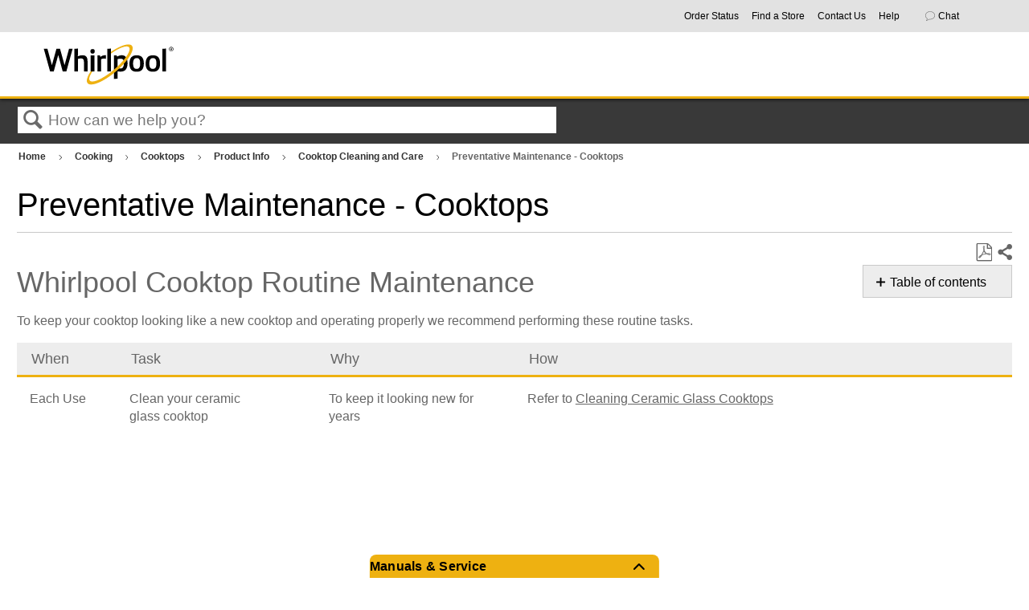

--- FILE ---
content_type: text/html; charset=utf-8
request_url: https://producthelp.whirlpool.com/Cooking/Cooktops/Product_Info/Cooktop_Cleaning_and_Care/Preventative_Maintenance_-_Cooktops
body_size: 87659
content:
<!DOCTYPE html>
<html  lang="en">
<head prefix="og: http://ogp.me/ns# article: http://ogp.me/ns/article#">

        <meta name="viewport" content="width=device-width, initial-scale=1"/>
        <meta name="generator" content="MindTouch"/>
        <meta name="robots" content="index,follow"/>
        <meta property="og:title" content="Preventative Maintenance - Cooktops"/>
        <meta property="og:site_name" content="Product Help | Whirlpool"/>
        <meta property="og:type" content="article"/>
        <meta property="og:locale" content="en_US"/>
        <meta property="og:url" content="https://producthelp.whirlpool.com/Cooking/Cooktops/Product_Info/Cooktop_Cleaning_and_Care/Preventative_Maintenance_-_Cooktops"/>
        <meta property="og:image" content="https://a.mtstatic.com/@public/production/site_12923/1579269617-social-share.png"/>
        <meta property="og:description" content="Routinely clean various cooktop parts after each use or after certain situations like spillovers or grease build-up to maintain their appearance and functionality."/>
        <meta property="article:published_time" content="2019-12-14T09:53:40Z"/>
        <meta property="article:modified_time" content="2025-11-19T19:58:11Z"/>
        <meta name="twitter:card" content="summary"/>
        <meta name="twitter:title" content="Preventative Maintenance - Cooktops"/>
        <meta name="twitter:description" content="Routinely clean various cooktop parts after each use or after certain situations like spillovers or grease build-up to maintain their appearance and functionality."/>
        <meta name="twitter:image" content="https://a.mtstatic.com/@public/production/site_12923/1579269617-social-share.png"/>
        <meta name="description" content="Routinely clean various cooktop parts after each use or after certain situations like spillovers or grease build-up to maintain their appearance and functionality."/>
        <link rel="canonical" href="https://producthelp.whirlpool.com/Cooking/Cooktops/Product_Info/Cooktop_Cleaning_and_Care/Preventative_Maintenance_-_Cooktops"/>
        <link rel="search" type="application/opensearchdescription+xml" title="Product Help | Whirlpool Search" href="https://producthelp.whirlpool.com/@api/deki/site/opensearch/description"/>
        <link rel="apple-touch-icon" href="https://a.mtstatic.com/@public/production/site_12923/1579269992-apple-touch-icon.png"/>
        <link rel="shortcut icon" href="https://a.mtstatic.com/@public/production/site_12923/1573071452-favicon.ico"/>

        <script type="application/ld+json">{"@context":"http:\/\/schema.org","@type":"Article","name":"Preventative Maintenance - Cooktops","url":"https:\/\/producthelp.whirlpool.com\/Cooking\/Cooktops\/Product_Info\/Cooktop_Cleaning_and_Care\/Preventative_Maintenance_-_Cooktops","image":{"@type":"ImageObject","url":"https:\/\/a.mtstatic.com\/@public\/production\/site_12923\/1579269617-social-share.png","height":{"@type":"QuantitativeValue","maxValue":315},"width":{"@type":"QuantitativeValue","maxValue":600}},"datePublished":"2019-12-14T09:53:40Z","dateModified":"2025-11-19T19:58:11Z","description":"Routinely clean various cooktop parts after each use or after certain situations like spillovers or grease build-up to maintain their appearance and functionality.","thumbnailUrl":"https:\/\/producthelp.whirlpool.com\/@api\/deki\/pages\/1134\/thumbnail?default=https%3A%2F%2Fproducthelp.whirlpool.com%2F%40style%2Fcommon%2Fimages%2Fimage-placeholder.png","mainEntityofPage":{"@type":"WebPage","@id":"https:\/\/producthelp.whirlpool.com\/Cooking\/Cooktops\/Product_Info\/Cooktop_Cleaning_and_Care\/Preventative_Maintenance_-_Cooktops"},"headline":"Preventative Maintenance - Cooktops"}</script>
        <script type="application/ld+json">{"@context":"http:\/\/schema.org","@type":"WebPage","name":"Preventative Maintenance - Cooktops","url":"https:\/\/producthelp.whirlpool.com\/Cooking\/Cooktops\/Product_Info\/Cooktop_Cleaning_and_Care\/Preventative_Maintenance_-_Cooktops","relatedLink":["https:\/\/producthelp.whirlpool.com\/Cooking\/Cooktops\/Product_Info\/Cooktop_Product_Assistance","https:\/\/producthelp.whirlpool.com\/Cooking\/Cooktops\/Product_Info\/Cooktop_Cleaning_and_Care","https:\/\/producthelp.whirlpool.com\/Cooking\/Cooktops\/Product_Info\/Cooktop_Videos\/VIDEO%3A_Cleaning_the_Griddle_on_a_Cooktop","https:\/\/producthelp.whirlpool.com\/Cooking\/Cooktops\/Product_Info\/Cooktop_Videos\/VIDEO%3A__Using_a_Griddle"]}</script>
        <script type="application/ld+json">{"@context":"http:\/\/schema.org","@type":"BreadcrumbList","itemListElement":[{"@type":"ListItem","position":1,"item":{"@id":"https:\/\/producthelp.whirlpool.com\/Cooking","name":"Cooking"}},{"@type":"ListItem","position":2,"item":{"@id":"https:\/\/producthelp.whirlpool.com\/Cooking\/Cooktops","name":"Cooktops"}},{"@type":"ListItem","position":3,"item":{"@id":"https:\/\/producthelp.whirlpool.com\/Cooking\/Cooktops\/Product_Info","name":"Product Info"}},{"@type":"ListItem","position":4,"item":{"@id":"https:\/\/producthelp.whirlpool.com\/Cooking\/Cooktops\/Product_Info\/Cooktop_Cleaning_and_Care","name":"Cooktop Cleaning and Care"}}]}</script>

        <title>Preventative Maintenance - Cooktops - Product Help | Whirlpool</title>


    

        <link media="screen" type="text/css" rel="stylesheet" href="https://a.mtstatic.com/@cache/layout/anonymous.css?_=7d44f126ebe82b52a0e90391e86d4e16_cHJvZHVjdGhlbHAud2hpcmxwb29sLmNvbQ==:site_12923" id="mt-screen-css" />

    
        <link media="print" type="text/css" rel="stylesheet" href="https://a.mtstatic.com/@cache/layout/print.css?_=3946e97a5af7388ac6408d872fca414b:site_12923" id="mt-print-css" />


    <script type="application/json" nonce="86f8966fa1807cb4fb05a8cb7d9c1d574ebffd07a15e9c01ba1fe7fedacf5bb0" id="mt-localizations-draft">
{"Draft.JS.alert.cancel.button":"OK","Draft.JS.alert.cancel.message":"You can not cancel a draft when the live page is unpublished.","Draft.JS.alert.cancel.title":"This draft cannot be canceled","Draft.JS.alert.publish.button":"OK","Draft.JS.alert.publish.message":"You can not publish a draft of a page with an unpublished parent","Draft.JS.alert.publish.title":"This draft cannot be published","Draft.JS.alert.unpublish.button":"OK","Draft.JS.alert.unpublish.message":"You can not unpublish a page when published subpages are present.","Draft.JS.alert.unpublish.title":"This page cannot be unpublished","Draft.JS.success.cancel":"The draft was successfully deleted.","Draft.JS.success.schedule.publish":"Publication schedule successfully created.","Draft.JS.success.publish":"The draft was successfully published.","Draft.JS.success.unpublish":"The page was successfully unpublished.","Draft.JS.success.unpublish.inherits-schedule\n        Draft.JS.success.unpublish.scheduled-to-publish":"[MISSING: draft.js.success.unpublish.inherits-schedule\n        draft.js.success.unpublish.scheduled-to-publish]","Draft.JS.success.update.schedule.publish":"Publication schedule successfully updated.","Draft.JS.success.update.schedule.unpublish":"[MISSING: draft.js.success.update.schedule.unpublish]","Draft.JS.success.delete.schedule\n        Draft.JS.success.delete.schedule.with.subpages\n        Draft.error.cancel":"[MISSING: draft.js.success.delete.schedule\n        draft.js.success.delete.schedule.with.subpages\n        draft.error.cancel]","Draft.error.publish":"There was an error publishing the draft.","Draft.error.unpublish":"There was an error unpublishing the page.","Draft.message.at":"at","Dialog.ConfirmSave.StrictIdf.title":"Oops!","Dialog.ConfirmSave.StrictIdf.error.missing-template-reference":"This article type requires a template reference widget. Not having one may negatively impact your site and SEO. Please contact CXone Expert support.","Dialog.ConfirmSave.StrictIdf.label.continue":"Proceed anyway","Dialog.ConfirmSave.StrictIdf.label.cancel":"Cancel","Dialog.ConfirmSave.StrictIdf.label.missing-template-reference-help-link":"Learn more about required references","Dialog.ConfirmSave.StrictIdf.error.invalid-idf":"This type of article should not exist at the requested location in the site hierarchy. Proceeding with the requested move may negatively impact site navigation and SEO.","Dialog.ConfirmSave.StrictIdf.label.invalid-idf-help-link":"Learn more about IDF structure","Dialog.EditDraft.page-title":"Create draft","Dialog.Scheduler.Common.label.am":"{0} AM","Dialog.Scheduler.Common.label.pm":"{0} PM","Dialog.Scheduler.Publish.alert-create-draft":"Create","Dialog.Scheduler.Publish.alert-existing-publication-scheduled":"This location has an existing publication schedule applied.  The new page will inherit this new schedule.","Dialog.Scheduler.Publish.alert-modify-message":"This draft is scheduled to be published {0} at {1}. A schedule cannot be modified or deleted less than 15 minutes from its start time.","Dialog.Scheduler.Publish.alert-modify-title":"This schedule cannot be modified","Dialog.Scheduler.Publish.button-close":"Close","Dialog.Scheduler.Publish.button-save":"Save publish schedule","Dialog.Scheduler.Publish.button-go-to-parent":"Go to parent","Dialog.Scheduler.Publish.do-not-have-permission-message":"This page will be published {0} with another page scheduled by {1}. You do not have permission to view this page. Please see {1} to resolve scheduling conflicts.","Dialog.Scheduler.Publish.go-to-parent-message":"This draft will be published {0}, scheduled by {1}. A schedule can only be modified where it was created.","Dialog.Scheduler.Publish.label.f1-link":"Learn about scheduled publishing","Dialog.Scheduler.Publish.page-title":"Publish","Dialog.Scheduler.Unpublish.button-save":"Save unpublish schedule","Dialog.Scheduler.Unpublish.alert-modify-message":"This page is scheduled to be unpublished {0} at {1}. A schedule cannot be modified or deleted less than 15 minutes from its start time.","Dialog.Scheduler.Unpublish.do-not-have-permission-message":"This page will be unpublished {0} with another page scheduled by {1}. You do not have permission to view this page. Please see {1} to resolve scheduling conflicts.","Dialog.Scheduler.Unpublish.go-to-parent-message":"This page will be unpublished {0}, scheduled by {1}. A schedule can only be modified where it was created.","Dialog.Scheduler.Unpublish.page-title":"Unpublish","Page.Dashboard.page-title":"Dashboard"}    </script>    <script type="application/json" nonce="86f8966fa1807cb4fb05a8cb7d9c1d574ebffd07a15e9c01ba1fe7fedacf5bb0" id="mt-localizations-editor">
{"Article.Attach.file.upload.toobig":"The file \"{1}\" is too large.  The maximum allowed file size is {0}.","Article.Attach.file.upload.notAllowed":"The selected file can not be uploaded because you do not have permission to upload files of that type.","Article.Attach.file.upload.fileExtension":"You picked a file with an unsupported extension.  Please try again with a valid file.","Article.Common.page-is-restricted-login":"You do not have permission to view this page - please try signing in.","Article.Common.page-save-conflict":"You may have overwritten a concurrent editor's changes. Use this page's <a title=\"Revision History\" target=\"_blank\" href=\"{0}\" >Revision History<\/a> to review.","Article.Error.page-couldnt-be-loaded":"The requested page's contents could not be loaded.","Article.Error.page-save-conflict":"A page already exists at {0}. Navigate to the existing page and edit the page if you wish to modify its contents.","Article.Error.page-save-forbidden":"Your session has expired or you do not have permission to edit this page.","Article.Error.page-title-required":"A page title is required.","Article.edit.summary":"Edit summary","Article.edit.summary-reason":"Why are you making this edit?","Article.edit.enter-reason":"Enter reason (viewable in Site History Report)","Component.YoutubeSearch.error.key-invalid":"Your YouTube API Key was improperly configured. Please review the article at the","Component.YoutubeSearch.error.key-missing":"Your CXone Expert deployment needs to update your YouTube API Key. Details on how to update can be found at the","Component.YoutubeSearch.error.search-failed":"Search failed","Component.YoutubeSearch.info.not-found":"No videos found","Component.YoutubeSearch.label.video-url":"Video URL","Component.YoutubeSearch.placeholder.query":"Video URL or YouTube search query","Dialog.ConfirmCancel.button.continue-editing":"Continue editing","Dialog.ConfirmCancel.button.discard-changes":"Discard changes","Dialog.ConfirmCancel.message.changes-not-saved":"Your changes have not been saved to MindTouch.","Dialog.ConfirmCancel.title":"Discard changes?","Dialog.ConfirmDeleteRedirects.label.delete-redirects-help-link":"Learn more about deleting redirects","Dialog.ConfirmSave.error.redirect":"A redirect exists at this location and will be deleted if you continue. This may negatively impact your site and SEO. Please contact CXone Expert support.","Dialog.ConfirmSave.label.cancel":"Cancel","Dialog.ConfirmSave.label.continue":"Continue","Dialog.ConfirmSave.title":"Delete redirect?","Dialog.ConfirmSave.StrictIdf.error.invalid-idf":"This type of article should not exist at the requested location in the site hierarchy. Proceeding with the requested move may negatively impact site navigation and SEO.","Dialog.ConfirmSave.StrictIdf.error.missing-template-reference-insert":"You've removed the template reference, which is required for this page. Click Insert to reinsert the template reference.","Dialog.ConfirmSave.StrictIdf.label.cancel":"Cancel","Dialog.ConfirmSave.StrictIdf.label.continue":"Proceed anyway","Dialog.ConfirmSave.StrictIdf.label.insert":"Insert","Dialog.ConfirmSave.StrictIdf.label.missing-template-reference-help-link":"Learn more about required references","Dialog.ConfirmSave.StrictIdf.label.invalid-idf-help-link":"Learn more about IDF structure","Dialog.ConfirmSave.StrictIdf.title":"Oops!","Dialog.JS.wikibits-edit-section":"Edit section","Dialog.SaveRequired.button.cancel":"Cancel","Dialog.SaveRequired.button.save":"Save and continue","Dialog.SaveRequired.label.change-title-start":"This page needs a different title than","Dialog.SaveRequired.label.change-title-end":"Please make the correction and try again.","Dialog.SaveRequired.label.new-page-alert":"This operation can not be performed on a page that has not yet been created. In order to do that, we need to quickly save what you have.","Dialog.SaveRequired.title":"Save required","Draft.error.save-unpublished":"You cannot save an unpublished draft at {0}. A published page already exists at that location.","GUI.Editor.alert-changes-made-without-saving":"You have made changes to the content without saving your changes. Are you sure you want to exit this page?","GUI.Editor.error.copy-hint":"To avoid losing your work, copy the page contents to a new file and retry saving again.","GUI.Editor.error.server-error":"A server error has occurred.","GUI.Editor.error.unable-to-save":"We are unable to save this page","Redist.CKE.mt-save.save-to-file-link":"Save the page content to a file","Redist.CKE.mt-autosave.contents-autosaved":"The page contents were autosaved to the browser's local storage {0}","System.API.Error.invalid-redirect":"Cannot create a redirect on a page with sub-pages.","System.API.Error.invalid-redirect-target":"The redirect does not point at a valid page."}    </script>    <script type="application/json" nonce="86f8966fa1807cb4fb05a8cb7d9c1d574ebffd07a15e9c01ba1fe7fedacf5bb0" id="mt-localizations-file-uploader">
{"Dialog.Attach.allowed-types":"Allowed file types:","Dialog.Attach.button.upload":"Upload","Dialog.Attach.choose-files-dad":"Choose files to upload or drag and drop files into this window.","Dialog.Attach.max-size":"Maximum upload file size: {0}"}    </script>    <script type="application/json" nonce="86f8966fa1807cb4fb05a8cb7d9c1d574ebffd07a15e9c01ba1fe7fedacf5bb0" id="mt-localizations-grid-widget">
{"Article.Common.page-is-restricted-login":"You do not have permission to view this page - please try signing in.","MindTouch.Help.Page.search-unavailable":"Sorry, search is currently unavailable.","MindTouch.Reports.data.empty-grid-text":"No Data Available.","Page.StructuredTags.error-update":"An unknown error occurred."}    </script>    <script type="application/json" nonce="86f8966fa1807cb4fb05a8cb7d9c1d574ebffd07a15e9c01ba1fe7fedacf5bb0" id="mt-localizations-tree-widget">
{"Skin.Common.home":"Home","Dialog.Common.error.path-not-found":"The requested page or section could not be loaded. Please update the link.","Dialog.JS.loading":"Loading...","Dialog.JS.loading.copy":"Copying page(s)...","Dialog.JS.loading.insertImage":"Inserting image...","Dialog.JS.loading.move":"Moving page(s)...","Dialog.JS.loading.moveFile":"Moving file...","Dialog.JS.loading.search":"Searching...","MindTouch.Help.Page.in":"in","MindTouch.Help.Page.no-search-results":"Sorry, we can't find what you are looking for.","MindTouch.Help.Page.no-search-try":"Try searching for something else, selecting a category, or try creating a ticket.","MindTouch.Help.Page.retrysearch":"Click here to search the whole site.","MindTouch.Help.Page.search-error-try":"Please try again later.","MindTouch.Help.Page.search-unavailable":"Sorry, search is currently unavailable."}    </script>    <script type="application/json" nonce="86f8966fa1807cb4fb05a8cb7d9c1d574ebffd07a15e9c01ba1fe7fedacf5bb0" id="mt-localizations-dialog">
{"Dialog.Common.button.cancel":"Cancel","Dialog.Common.button.ok":"OK","Dialog.Common.label.home":"Home"}    </script>
    <script type="text/javascript" data-mindtouch-module="true" nonce="86f8966fa1807cb4fb05a8cb7d9c1d574ebffd07a15e9c01ba1fe7fedacf5bb0" src="https://a.mtstatic.com/deki/javascript/out/globals.jqueryv2.2.4.js?_=600c2cda754af48148a23f908be5c57499cdbdfd:site_12923"></script><script type="application/json" id="mt-global-settings" nonce="86f8966fa1807cb4fb05a8cb7d9c1d574ebffd07a15e9c01ba1fe7fedacf5bb0">{"articleType":"topic","attachFileMax":1000,"baseHref":"https:\/\/producthelp.whirlpool.com","cacheFingerprint":"600c2cda754af48148a23f908be5c57499cdbdfd:site_12923","canFileBeAttached":false,"cdnHostname":"a.mtstatic.com","clientSideWarnings":false,"dntEditorConfig":false,"draftEditable":false,"followRedirects":1,"idfHideTemplateTags":true,"idfVersion":"IDF3","isArticleReviewCommunityMembersEnabled":false,"isDraftAllowed":false,"isDraftManagerReportDownloadEnabled":false,"isDraftRequest":false,"isFindAndReplaceUndoEnabled":false,"isGenerativeSearchEnabled":false,"isGenerativeSearchDisclaimerEnabled":false,"isGenerativeSearchStreamResponseToggleEnabled":false,"isGenerativeSearchSearchIconEnabled":false,"isContentAdequacyEnabled":false,"isGenerativeSearchOnDemandEvaluationEnabled":false,"isFileDescriptionCaptionableByLlmEnabled":false,"isGoogleAnalyticsEnabled":true,"isGuideTabMultipleClassificationsEnabled":false,"isHawthornThemeEnabled":false,"isIframeSandboxEnabled":false,"isImportExportEnhancementsEnabled":false,"isImportExportMediaEnabled":false,"isExternalImportEnabled":false,"isInteractionAnalyticsDebugEnabled":false,"isDevelopmentModeEnabled":false,"isInteractionAnalyticsEnabled":true,"isKcsEnabledOnPage":false,"isMediaManagerEnabled":false,"isPinnedPagesEnabled":true,"isPinnedPagesEnhancementsEnabled":true,"isReportDownloadEnabled":false,"isSchedulePublishEnabled":true,"isSearchAsYouTypeEnabled":true,"isTinymceAiAssistantEnabled":false,"isSearchInsightsDownloadEnabled":true,"isSentimentAnalysisEnabled":true,"isShowMoreChildrenNodesEnabled":false,"isShowTerminalNodesEnabled":false,"isSkinResponsive":true,"isSmoothScrollEnabled":true,"isTinyMceEnabled":false,"isTreeArticleIconsEnabled":false,"isXhrF1WebWidgetEnabled":true,"isXhrIEMode":false,"kcsEnabled":false,"kcsV2Enabled":false,"kcsV2GuidePrivacySetting":"Semi-Public","learningPathsEnabled":true,"maxFileSize":268435456,"moduleMode":"global","pageEditable":false,"pageId":1134,"pageIsRedirect":false,"pageLanguageCode":"en-US","pageName":"Preventative Maintenance - Cooktops","pageNamespace":"","pageOrderLimit":1000,"pagePermissions":["LOGIN","BROWSE","READ","SUBSCRIBE"],"pageRevision":"5","pageSectionEditable":false,"pageTitle":"Cooking\/Cooktops\/Product Info\/Cooktop Cleaning and Care\/Preventative Maintenance - Cooktops","pageViewId":"25cd6bc0-86a2-443e-8515-2b15234e64e6","siteId":"site_12923","pathCommon":"\/@style\/common","pathSkin":"\/@style\/elm","relatedArticlesDetailed":true,"removeBlankTemplate":true,"removeDeleteCheckbox":true,"cidWarningOnDelete":true,"scriptParser":2,"sessionId":"NTYwNDExMzMtOGI5Yy00ZDVhLWJhY2YtODc3YzliODdkNWIwfDIwMjYtMDEtMzFUMjI6MTg6MDI=","showAllTemplates":false,"siteAuthoringPageThumbnailManagementEnabled":true,"skinStyle":"columbia.elm","spaceballs2Enabled":false,"strictIdfEnabled":false,"uiLanguage":"en-us","userId":2,"isPageRedirectPermanent":false,"userIsAdmin":false,"userIsAnonymous":true,"userIsSeated":false,"userName":"Anonymous User","userPermissions":["LOGIN","BROWSE","READ","SUBSCRIBE"],"userSystemName":"Anonymous","userTimezone":"GMT","webFontConfig":{"google":{"families":null}},"apiToken":"xhr_2_1769897883_4de14ee1980430ba1c4295d77e20a09ebb5d0bce1062483b63c74f0966c4cdca","displayGenerativeSearchDisclaimer":false}</script><script type="text/javascript" data-mindtouch-module="true" nonce="86f8966fa1807cb4fb05a8cb7d9c1d574ebffd07a15e9c01ba1fe7fedacf5bb0" src="https://a.mtstatic.com/deki/javascript/out/community.js?_=600c2cda754af48148a23f908be5c57499cdbdfd:site_12923"></script><script type="text/javascript" data-mindtouch-module="true" nonce="86f8966fa1807cb4fb05a8cb7d9c1d574ebffd07a15e9c01ba1fe7fedacf5bb0" src="https://a.mtstatic.com/deki/javascript/out/standalone/skin_elm.js?_=600c2cda754af48148a23f908be5c57499cdbdfd:site_12923"></script><script type="text/javascript" data-mindtouch-module="true" nonce="86f8966fa1807cb4fb05a8cb7d9c1d574ebffd07a15e9c01ba1fe7fedacf5bb0" src="https://a.mtstatic.com/deki/javascript/out/standalone/pageBootstrap.js?_=600c2cda754af48148a23f908be5c57499cdbdfd:site_12923"></script>

    
        <script src="/@api/deki/files/746/ModelNumberSearch.js"></script>

<script type="text/javascript">/*<![CDATA[*/
    $(function() {   
        /* Hide pagination links at the bottom of page */   
        $(".elm-article-pagination").hide();    
        /* Remove tooltip title attribute for conditional content */   
        $(".mt-style-conditional").removeAttr("title");
        /* Set GA events for feedback rating buttons */
        $('button.mt-rating-button-yes').click(function() {
          ga('send', 'event',  'Article Rating', 'Helpful Article', window.location.pathname);
        });
        $('button.mt-rating-button-no').click(function() {
          ga('send', 'event',  'Article Rating', 'Not Helpful Article', window.location.pathname);
        });
        //$("div.site-logo > div > a > img").attr("src","https://www.whirlpool.com/is/image/content/dam/business-unit/whirlpool/global-assets/images/whirlpool_logo.png?$site-logo$");
    });
/*]]>*/</script>

<!-- DCM Global site tag (Whirlpool Canada) -->
<script async="async" src="https://www.googletagmanager.com/gtag/js?id=DC-9919545"></script>
<script>/*<![CDATA[*/
    window.dataLayer = window.dataLayer || [];
    function gtag() { dataLayer.push(arguments); }
    gtag('js', new Date());

    gtag('config', 'DC-9919545');
/*]]>*/</script>
<!-- End of global snippet: Please do not remove -->

<!-- Google Ads - Global site tag (Whirlpool Canada) -->
<script async="async" src="https://www.googletagmanager.com/gtag/js?id=AW-780795004"></script>
<script>/*<![CDATA[*/
    window.dataLayer = window.dataLayer || [];
    function gtag() { dataLayer.push(arguments); }
    gtag('js', new Date());

    gtag('config', 'AW-780795004');
/*]]>*/</script>
<script>/*<![CDATA[*/
    gtag('event', 'page_view', {
        'send_to': 'AW-780795004',
        'user_id': 'user_id'
    });
/*]]>*/</script>
<!-- End of event snippet: Please do not remove -->

<!-- Adobe Analytics -->
<script src="//assets.adobedtm.com/96b96059a3b2/41ca840c48b3/launch-00c79c291e67.min.js" async="async"></script>
    
<script type="text/javascript" nonce="86f8966fa1807cb4fb05a8cb7d9c1d574ebffd07a15e9c01ba1fe7fedacf5bb0">(function(i,s,o,g,r,a,m){i['GoogleAnalyticsObject']=r;i[r]=i[r]||function(){(i[r].q=i[r].q||[]).push(arguments)},i[r].l=1*new Date();a=s.createElement(o),m=s.getElementsByTagName(o)[0];a.async=1;a.src=g;m.parentNode.insertBefore(a,m)})(window,document,'script','//www.google-analytics.com/analytics.js','ga');ga('create','UA-66083620-3','producthelp.whirlpool.com',{allowLinker:true});ga('send','pageview');ga('create','UA-65721316-17','producthelp.whirlpool.com',{name:'mtTracker',allowLinker:true});ga('mtTracker.require','linker');ga('mtTracker.set', 'anonymizeIp', true);ga('mtTracker.send','pageview');document.addEventListener('mindtouch-web-widget:f1:loaded',function(e){var t=e.data||{},d=t.widget;d&&''!==t.embedId&&document.addEventListener('mindtouch-web-widget:f1:clicked',function(e){var t=(e.data||{}).href;if(t){var n=document.createElement('a');n.setAttribute('href',t),'expert-help.nice.com'===n.hostname&&(e.preventDefault(),ga('linker:decorate',n),d.open(n.href))}})});</script>
</head>
<body class="elm-user-anonymous columbia-page-main columbia-article-topic columbia-browser-chrome columbia-platform-macintosh columbia-breadcrumb-home-cooking-cooktops-productinfo-cooktopcleaningandcare-preventativemaintenance-cooktops columbia-live no-touch columbia-lang-en-us columbia-skin-elm">
<a class="elm-skip-link" href="#elm-main-content" title="Press enter to skip to the main content">Skip to main content</a><main class="elm-skin-container" data-ga-category="Anonymous | page">
    <header class="elm-header">
        <div class="elm-header-custom"><link href="/@api/deki/files/5332/homepage.css" rel="stylesheet" />
        <div class="experiencefragment aem-GridColumn aem-GridColumn--default--12 CUSNAV">
            <div id="experiencefragment-a9e6ab3ea1" class="cmp-experiencefragment cmp-experiencefragment--whirlpool-meganav">
                <div class="xf-content-height">
                    <div class="aem-Grid aem-Grid--12 aem-Grid--default--12  ">
                        <div class="responsivegrid aem-GridColumn aem-GridColumn--default--12">
                            <div class="aem-Grid aem-Grid--12 aem-Grid--default--12  ">
                                <div class="utilityNav baseComponent aem-GridColumn aem-GridColumn--default--12">
                                    <div class="invisible-svgs">

                                        <svg width="82px" height="78px" viewbox="0 0 82 78" version="1.1">

                                            <title>Icon/Error</title>
                                            <desc>Created with Sketch.</desc>
                                            <defs>
                                                <path d="M105.688,96.0547497 L70.851,30.7422497 C68.783,26.8592497 63.217,26.8592497 61.1435,30.7422497 L26.312,96.0547497 C24.3595,99.7177497 27.016,104.14525 31.1685,104.14525 L100.837,104.14525 C104.984,104.14525 107.6405,99.7177497 105.688,96.0547497 Z M66,93.1452497 C62.964,93.1452497 60.5,90.6812497 60.5,87.6452497 C60.5,84.6092497 62.964,82.1452497 66,82.1452497 C69.036,82.1452497 71.5,84.6092497 71.5,87.6452497 C71.5,90.6812497 69.036,93.1452497 66,93.1452497 Z M71.5,76.6452497 L60.5,76.6452497 L60.5,54.6452497 L71.5,54.6452497 L71.5,76.6452497 Z" id="path-1"></path>
                                            </defs>
                                            <g id="Account" stroke="none" stroke-width="1" fill="none" fill-rule="evenodd">
                                                <g id="KA--Account--My-Subscriptions--Change-Frequency--Error-Modal-" transform="translate(-679.000000, -311.000000)">
                                                    <g id="Icon/Error" transform="translate(654.000000, 284.000000)">
                                                        <mask id="mask-2" fill="white">
                                                            <use href="#path-1"></use>
                                                        </mask>
                                                        <g id="Mask" fill-rule="nonzero"></g>
                                                        <g id="Mixin/Fill/Primary" mask="url(#mask-2)" fill="#C41230" fill-rule="evenodd">
                                                            <rect id="Box" x="0" y="0" width="132" height="132"></rect>
                                                        </g>
                                                    </g>
                                                </g>
                                            </g>
                                        </svg>
                                    </div>
                                    <div class="utility-nav__container utility-nav__container--anonymous">
                                        <div class="utility-nav__link-wrapper utility-nav__link-wrapper--location" style="display:none">
                                            <span class="utility-nav__link-icon">
                                            </span>
                                            <a href="javascript:void(0);" target="_blank" rel="external noopener nofollow" class="utility-nav__link link-javascript">
                                            Your location:&nbsp;<span class="location-data">20146</span>
                                            </a>
                                            <div class="location-placeholder">
                                                <div class="utility-nav__location-template">
                                                    <span id="update-location" class="user_links__utilities location-toggle" data-location-resolver-url="https://www.whirlpool.com/store/whirlpool-us/en_US/location" data-user-location-url="https://www.whirlpool.com/content/whirlpoolv2/en_us.user.location.json" data-zip-regex="^\d{5}(?:[-\s]\d{4})?$" data-cookie-validity-days="60" data-suggestions-json="[]" data-location-empty-message-title="Location:" data-check-availability-btn="false" data-location-empty-message="Not Determined">
                                                    </span>
                                                    <div class="location-nav-dropdown popover__dropdown" style="display: none;">
                                                        <div class="location-block">
                                                            <div class="location-headline-dropdown">
                                                                <span class="current-location-label">Current
                                                                Location:</span>
                                                                <span class="location-value" id="location">20146</span>
                                                            </div>
                                                            <div class="location-text-block">
                                                                <p class="location-text-block">Providing your exact location
                                                                will allow us to ensure our products are available in
                                                                your area.</p>
                                                            </div>
                                                            <p class="location-text-label">ZIP Code:</p>
                                                            <div class="form-block-location">
                                                                <div name="email-form" class="form-location">
                                                                    <div class="form-location-zip-code">
                                                                        <input type="text" id="zip-code" autofocus="true" required="" maxlength="12" aria-label="Type ZIP Code here..." placeholder="Type ZIP Code here..." class="signin-account-field form-input mm-zipcode-location-v2"></input>
                                                                        <span class="zip-loader"></span>
                                                                        <span class="zip-resolved-checkmark">
                                                                            <svg width="19" height="15" viewbox="0 0 19 15" fill="none">
                                                                                <path d="M2 6L7.625 12L17 2" stroke="#008800" stroke-width="3">
                                                                                </path>
                                                                            </svg>
                                                                        </span>
                                                                    </div>
                                                                    <input id="city" type="hidden" value="ASHBURN"></input>
                                                                    <input id="state" type="hidden" value="VA"></input>
                                                                    <input id="country" type="hidden" value="US"></input>
                                                                    <div class="zip-code-error-wrapper">
                                                                        <div id="zip-resolve-error" class="zip-code-error">
                                                                            <div class="suggestion-wrapper">

                                                                                <svg width="82px" height="78px" viewbox="0 0 82 78" version="1.1">

                                                                                    <title>Icon/Error</title>
                                                                                    <desc>Created with Sketch.</desc>
                                                                                    <defs>
                                                                                        <path d="M105.688,96.0547497 L70.851,30.7422497 C68.783,26.8592497 63.217,26.8592497 61.1435,30.7422497 L26.312,96.0547497 C24.3595,99.7177497 27.016,104.14525 31.1685,104.14525 L100.837,104.14525 C104.984,104.14525 107.6405,99.7177497 105.688,96.0547497 Z M66,93.1452497 C62.964,93.1452497 60.5,90.6812497 60.5,87.6452497 C60.5,84.6092497 62.964,82.1452497 66,82.1452497 C69.036,82.1452497 71.5,84.6092497 71.5,87.6452497 C71.5,90.6812497 69.036,93.1452497 66,93.1452497 Z M71.5,76.6452497 L60.5,76.6452497 L60.5,54.6452497 L71.5,54.6452497 L71.5,76.6452497 Z" id="path-1"></path>
                                                                                    </defs>
                                                                                    <g id="Account" stroke="none" stroke-width="1" fill="none" fill-rule="evenodd">
                                                                                        <g id="KA--Account--My-Subscriptions--Change-Frequency--Error-Modal-" transform="translate(-679.000000, -311.000000)">
                                                                                            <g id="Icon/Error" transform="translate(654.000000, 284.000000)">
                                                                                                <mask id="mask-2" fill="white">
                                                                                                    <use href="#path-1">
                                                                                                    </use>
                                                                                                </mask>
                                                                                                <g id="Mask" fill-rule="nonzero"></g>
                                                                                                <g id="Mixin/Fill/Primary" mask="url(#mask-2)" fill="#C41230" fill-rule="evenodd">
                                                                                                    <rect id="Box" x="0" y="0" width="132" height="132"></rect>
                                                                                                </g>
                                                                                            </g>
                                                                                        </g>
                                                                                    </g>
                                                                                </svg>
                                                                                <span class="zip-code-error-message">
                                                                                Oops! We seem to have lost our map and
                                                                                can't update your zip code right now.
                                                                                Please try again in a bit.
                                                                                </span>
                                                                            </div>
                                                                        </div>
                                                                        <div id="zip-validation-error" class="zip-code-error">
                                                                            <div class="suggestion-wrapper">

                                                                                <svg width="82px" height="78px" viewbox="0 0 82 78" version="1.1">

                                                                                    <title>Icon/Error</title>
                                                                                    <desc>Created with Sketch.</desc>
                                                                                    <defs>
                                                                                        <path d="M105.688,96.0547497 L70.851,30.7422497 C68.783,26.8592497 63.217,26.8592497 61.1435,30.7422497 L26.312,96.0547497 C24.3595,99.7177497 27.016,104.14525 31.1685,104.14525 L100.837,104.14525 C104.984,104.14525 107.6405,99.7177497 105.688,96.0547497 Z M66,93.1452497 C62.964,93.1452497 60.5,90.6812497 60.5,87.6452497 C60.5,84.6092497 62.964,82.1452497 66,82.1452497 C69.036,82.1452497 71.5,84.6092497 71.5,87.6452497 C71.5,90.6812497 69.036,93.1452497 66,93.1452497 Z M71.5,76.6452497 L60.5,76.6452497 L60.5,54.6452497 L71.5,54.6452497 L71.5,76.6452497 Z" id="path-1"></path>
                                                                                    </defs>
                                                                                    <g id="Account" stroke="none" stroke-width="1" fill="none" fill-rule="evenodd">
                                                                                        <g id="KA--Account--My-Subscriptions--Change-Frequency--Error-Modal-" transform="translate(-679.000000, -311.000000)">
                                                                                            <g id="Icon/Error" transform="translate(654.000000, 284.000000)">
                                                                                                <mask id="mask-2" fill="white">
                                                                                                    <use href="#path-1">
                                                                                                    </use>
                                                                                                </mask>
                                                                                                <g id="Mask" fill-rule="nonzero"></g>
                                                                                                <g id="Mixin/Fill/Primary" mask="url(#mask-2)" fill="#C41230" fill-rule="evenodd">
                                                                                                    <rect id="Box" x="0" y="0" width="132" height="132"></rect>
                                                                                                </g>
                                                                                            </g>
                                                                                        </g>
                                                                                    </g>
                                                                                </svg>
                                                                                <span class="zip-code-error-message">
                                                                                This site only ships to the United
                                                                                States. Please provide a US ZIP code.
                                                                                </span>
                                                                            </div>
                                                                        </div>
                                                                        <div id="suggestion" class="zip-code-error">
                                                                            <div class="suggestion-wrapper">

                                                                                <svg width="82px" height="78px" viewbox="0 0 82 78" version="1.1">

                                                                                    <title>Icon/Error</title>
                                                                                    <desc>Created with Sketch.</desc>
                                                                                    <defs>
                                                                                        <path d="M105.688,96.0547497 L70.851,30.7422497 C68.783,26.8592497 63.217,26.8592497 61.1435,30.7422497 L26.312,96.0547497 C24.3595,99.7177497 27.016,104.14525 31.1685,104.14525 L100.837,104.14525 C104.984,104.14525 107.6405,99.7177497 105.688,96.0547497 Z M66,93.1452497 C62.964,93.1452497 60.5,90.6812497 60.5,87.6452497 C60.5,84.6092497 62.964,82.1452497 66,82.1452497 C69.036,82.1452497 71.5,84.6092497 71.5,87.6452497 C71.5,90.6812497 69.036,93.1452497 66,93.1452497 Z M71.5,76.6452497 L60.5,76.6452497 L60.5,54.6452497 L71.5,54.6452497 L71.5,76.6452497 Z" id="path-1"></path>
                                                                                    </defs>
                                                                                    <g id="Account" stroke="none" stroke-width="1" fill="none" fill-rule="evenodd">
                                                                                        <g id="KA--Account--My-Subscriptions--Change-Frequency--Error-Modal-" transform="translate(-679.000000, -311.000000)">
                                                                                            <g id="Icon/Error" transform="translate(654.000000, 284.000000)">
                                                                                                <mask id="mask-2" fill="white">
                                                                                                    <use href="#path-1">
                                                                                                    </use>
                                                                                                </mask>
                                                                                                <g id="Mask" fill-rule="nonzero"></g>
                                                                                                <g id="Mixin/Fill/Primary" mask="url(#mask-2)" fill="#C41230" fill-rule="evenodd">
                                                                                                    <rect id="Box" x="0" y="0" width="132" height="132"></rect>
                                                                                                </g>
                                                                                            </g>
                                                                                        </g>
                                                                                    </g>
                                                                                </svg>
                                                                                <span class="suggestion-message">
                                                                                This site only ships to the United
                                                                                States. Please provide a US ZIP code.
                                                                                </span>
                                                                            </div>
                                                                            <a class="button suggestion-button location-modal-button">
                                                                            Visit KitchenAid International
                                                                            </a>
                                                                        </div>
                                                                    </div>
                                                                </div>
                                                            </div>
                                                            <button id="update-location-btn" type="submit" class="button">
                                                            Update Location
                                                            </button>
                                                        </div>
                                                    </div>
                                                </div>
                                            </div>
                                        </div>
                                        <div class="utility-nav__link-wrapper">
                                            <a target="_self" href="https://www.whirlpool.com/track-my-order.html" rel="external nofollow" class="utility-nav__link link-https">Order Status</a>
                                        </div>
                                        <div class="utility-nav__link-wrapper">
                                            <a target="_self" href="https://www.whirlpool.com/where-to-buy.html" rel="external nofollow" class="utility-nav__link link-https">Find a Store</a>
                                        </div>
                                        <div class="utility-nav__link-wrapper">
                                            <a target="_self" href="https://www.whirlpool.com/services/contact-us.html" rel="external nofollow" class="utility-nav__link link-https">Contact Us</a>
                                        </div>
                                        <div class="utility-nav__link-wrapper">
                                            <a target="_self" class="utility-nav__link" href="https://producthelp.whirlpool.com/" rel="internal">Help</a>
                                        </div>
                                        <div class="utility-nav__link-wrapper">
                                            <a class="utility-nav__link"></a>
                                        </div>
                                        <div class="utility-nav__link-wrapper">
                                            <div id="chatConfig" data-chat-endpoint="CS_Bot" data-chat-enabled="true" data-translation-enabled="false" data-api-path="https://www.whirlpool.com/content/whirlpoolv2/en_us.chat.translation.json" data-chat-logo-url="https://www.whirlpool.com/content/dam/business-unit/whirlpool/global-assets/images/whirlpool_logo.png" data-site-name="Whirlpool" data-site-lang="en_US" data-country-code="US" data-region="live" data-chat-api-key="f736e703-28b4-49ef-ad35-b60ba5eaa040" data-chat-url-production="https://api-use2.digital.genesyscloud.com/nexus/v3/chat/sessions">
                                                <div class="header-chat-link-icon-with-text">
                                                    <span class="header-chat-link-icon">
                                                        <svg viewbox="0 0 500 500" width="16" height="16" class="icon">
                                                            <path fill="none" d="M250,27C123.3,27,19.4,112.3,18.5,217.1c-0.6,65.4,23.7,110.5,81.3,150.6c0.4,0.3,0.7,0.5,1,0.8c6.4,6,7.5,9.1,7.9,10.1c0.3,0.7,0.4,1.4,0.5,2.2c3,27.4-9.1,56.9-36.2,87.7c62.3-15,120.9-60.3,121.6-60.8c1.2-1,2.7-1.6,4.2-1.8l9.3-1.5c1-0.2,2-0.2,3,0c4.7,0.8,30.2,2.7,38.2,2.7c128.3,0,232.2-85.3,232.2-190C481.5,112.2,377.7,27,250,27z">
                                                            </path>
                                                            <path d="M250,8.5C113.2,8.5,1.1,102.1,0,217.1c-0.7,71.2,26.7,122.3,88.6,165.7c0.7,0.7,1.4,1.4,2,2c1.6,25.5-14.4,54.4-47.5,86l-2.4,2.3c-3.1,3.1-4,8-2.1,12c1.7,3.7,5.5,6.2,9.6,6.2c0,0,0,0,0,0c0.2,0,0.4,0.1,0.8,0.1c0,0,0.1,0,0.2,0c30-2.4,63.7-13.2,99.9-32.1c28.4-14.8,49.6-30.2,55.9-35l5-0.5c8.6,1.1,31.7,3.3,40.1,3.3c137.8,0,250-93.9,250-209.4C500,102.4,387.9,8.5,250,8.5z M194.1,405.6c-0.6,0.4-56.3,43.2-115.8,59c25-29.7,36.2-58.1,33.3-84.7c-0.1-0.9-0.3-1.7-0.6-2.5c-0.4-1.1-1.6-4.4-8.2-10.6c-0.4-0.4-0.8-0.7-1.2-1c-56.8-39.6-80.8-84-80.2-148.5C22.3,113.9,124.9,29.8,250,29.8c126.1,0,228.7,84.1,228.7,187.4c0,103.3-102.9,187.4-229.3,187.4c-7.9,0-33.1-1.8-37.7-2.6c-1.1-0.2-2.3-0.2-3.5,0l-9.2,1.5C197.2,403.7,195.5,404.5,194.1,405.6z">
                                                            </path>
                                                        </svg>
                                                    </span>
                                                    <a target="_self" title="Chat" role="button" aria-haspopup="true" href="https://www.whirlpool.com/services/contact-us.html" rel="external nofollow" class="header-chat-link livechat link-https">
                                                        <span class="header-chat-link-text">
                                                        Chat
                                                        </span>
                                                    </a>
                                                </div>
                                            </div>
                                        </div>
                                    </div>
                                    <div class="utility-nav__container utility-nav__container--authorized hide">
                                        <div class="utility-nav__link-wrapper utility-nav__link-wrapper--location" style="display:none">
                                            <span class="utility-nav__link-icon">
                                            </span>
                                            <a href="javascript:void(0);" target="_blank" rel="external noopener nofollow" class="utility-nav__link link-javascript">
                                            Your location:&nbsp;<span class="location-data">20146</span>
                                            </a>
                                            <div class="location-placeholder"></div>
                                        </div>
                                        <div class="utility-nav__link-wrapper">
                                            <a target="_self" href="https://www.whirlpool.com/track-my-order.html" rel="external nofollow" class="utility-nav__link link-https">Order Status</a>
                                        </div>
                                        <div class="utility-nav__link-wrapper">
                                            <a target="_self" href="https://www.whirlpool.com/where-to-buy.html" rel="external nofollow" class="utility-nav__link link-https">Find a Store</a>
                                        </div>
                                        <div class="utility-nav__link-wrapper">
                                            <a target="_self" href="https://www.whirlpool.com/services/contact-us.html" rel="external nofollow" class="utility-nav__link link-https">Contact Us</a>
                                        </div>
                                        <div class="utility-nav__link-wrapper">
                                            <a target="_self" class="utility-nav__link" href="https://producthelp.whirlpool.com/" rel="internal">Help</a>
                                        </div>
                                        <div class="utility-nav__link-wrapper">
                                            <div id="chatConfig" data-chat-endpoint="CS_Bot" data-chat-enabled="true" data-translation-enabled="false" data-api-path="https://www.whirlpool.com/content/whirlpoolv2/en_us.chat.translation.json" data-chat-logo-url="https://www.whirlpool.com/content/dam/business-unit/whirlpool/global-assets/images/whirlpool_logo.png" data-site-name="Whirlpool" data-site-lang="en_US" data-country-code="US" data-region="live" data-chat-api-key="f736e703-28b4-49ef-ad35-b60ba5eaa040" data-chat-url-production="https://api-use2.digital.genesyscloud.com/nexus/v3/chat/sessions">
                                                <div class="header-chat-link-icon-with-text">
                                                    <span class="header-chat-link-icon">
                                                        <svg viewbox="0 0 500 500" width="16" height="16" class="icon">
                                                            <path fill="none" d="M250,27C123.3,27,19.4,112.3,18.5,217.1c-0.6,65.4,23.7,110.5,81.3,150.6c0.4,0.3,0.7,0.5,1,0.8c6.4,6,7.5,9.1,7.9,10.1c0.3,0.7,0.4,1.4,0.5,2.2c3,27.4-9.1,56.9-36.2,87.7c62.3-15,120.9-60.3,121.6-60.8c1.2-1,2.7-1.6,4.2-1.8l9.3-1.5c1-0.2,2-0.2,3,0c4.7,0.8,30.2,2.7,38.2,2.7c128.3,0,232.2-85.3,232.2-190C481.5,112.2,377.7,27,250,27z">
                                                            </path>
                                                            <path d="M250,8.5C113.2,8.5,1.1,102.1,0,217.1c-0.7,71.2,26.7,122.3,88.6,165.7c0.7,0.7,1.4,1.4,2,2c1.6,25.5-14.4,54.4-47.5,86l-2.4,2.3c-3.1,3.1-4,8-2.1,12c1.7,3.7,5.5,6.2,9.6,6.2c0,0,0,0,0,0c0.2,0,0.4,0.1,0.8,0.1c0,0,0.1,0,0.2,0c30-2.4,63.7-13.2,99.9-32.1c28.4-14.8,49.6-30.2,55.9-35l5-0.5c8.6,1.1,31.7,3.3,40.1,3.3c137.8,0,250-93.9,250-209.4C500,102.4,387.9,8.5,250,8.5z M194.1,405.6c-0.6,0.4-56.3,43.2-115.8,59c25-29.7,36.2-58.1,33.3-84.7c-0.1-0.9-0.3-1.7-0.6-2.5c-0.4-1.1-1.6-4.4-8.2-10.6c-0.4-0.4-0.8-0.7-1.2-1c-56.8-39.6-80.8-84-80.2-148.5C22.3,113.9,124.9,29.8,250,29.8c126.1,0,228.7,84.1,228.7,187.4c0,103.3-102.9,187.4-229.3,187.4c-7.9,0-33.1-1.8-37.7-2.6c-1.1-0.2-2.3-0.2-3.5,0l-9.2,1.5C197.2,403.7,195.5,404.5,194.1,405.6z">
                                                            </path>
                                                        </svg>
                                                    </span>
                                                    <a target="_self" title="Chat" role="button" aria-haspopup="true" href="https://www.whirlpool.com/services/contact-us.html" rel="external nofollow" class="header-chat-link livechat link-https">
                                                        <span class="header-chat-link-text">
                                                        Chat
                                                        </span>
                                                    </a>
                                                </div>
                                            </div>
                                        </div>
                                    </div>
                                </div>
                            </div>
                        </div>
                        <div class="header baseComponent aem-GridColumn aem-GridColumn--default--12">
                            <div class="whr-global-configuration" data-add-to-cart-endpoint="https://www.whirlpool.com/store/whirlpool-us/en_US/cart/v2/add" data-is-commerce-site="true" data-is-closeout-label-enabled="true" data-interstitial-modal-enabled="true" data-save-hashed-email-endpoint="https://www.whirlpool.com/store/whirlpool-us/en_US/cart/v2/saveHashedEmail" data-cart-checkout-endpoint="https://www.whirlpool.com/commerce/cart.html" data-lg-ac-enable="true" data-lg-pa-enable="true" data-lg-ba-enable="true" data-ac-enable="false" data-otm-enable="false" data-ps-enable="false">
                            </div>
                            <div class="cartproduct-i18dictionary" data-addto-cart="Add To Cart" data-view-details="View Details" data-check-availability="Check availability"></div>
                            <meta name="viewport" content="width=device-width, minimum-scale=1.0, maximum-scale = 1.0, user-scalable = no" />
                            <header class="header header-v3" data-show-interstitial-for-smalls="false" data-hide-interstitial-for-ad="false">
                                <div class="main_header">
                                    <div class="g-container">
                                        <div class="tool-set-section">
                                            <div class="brand-logo">
                                                <input type="hidden" id="brandName" value="whirlpoolv2" style="display: none"></input>
                                                <a target="_self" title="Whirlpool" tabindex="0" href="https://www.whirlpool.com/" rel="external nofollow" class="logo link-https">
                                                    <img src="https://www.whirlpool.com/content/dam/business-unit/whirlpool/en-us/marketing-content/site-assets/global-assets/images/logo.svg" alt="Whirlpool Home" tabindex="-1" />
                                                </a>
                                            </div>
                                            <div class="tool-set-section_right-side" style="display:none">
                                                <div class="header-search-form__wrapper search-featured">
                                                    <button type="button" class="header-search-trigger">
                                                        <span class="header-search-trigger-icon">
                                                            <svg width="22" height="22" viewbox="0 0 22 22" fill="none">
                                                                <path fill-rule="evenodd" clip-rule="evenodd" d="M19.133 9.79998C19.133 11.9333 18.4663 13.8 17.2663 15.4L21.2663 19.5333C21.7997 20.0666 21.7997 20.8666 21.2663 21.4C20.9997 21.6666 20.5997 21.8 20.333 21.8C20.0663 21.8 19.6663 21.6666 19.3997 21.4L15.3997 17.4C13.933 18.6 11.933 19.2666 9.79967 19.2666C4.59967 19.2666 0.333008 15 0.333008 9.79998C0.333008 4.59998 4.59967 0.333313 9.79967 0.333313C14.9997 0.333313 19.133 4.59998 19.133 9.79998ZM3 9.8C3 13.5333 6.06667 16.4667 9.8 16.4667C13.5333 16.4667 16.6 13.5333 16.6 9.8C16.6 6.06667 13.5333 3 9.8 3C6.06667 3 3 6.06667 3 9.8Z" fill="black"></path>
                                                            </svg>
                                                        </span>
                                                    </button>
                                                    <div class="header-search-component">
                                                        <div class="header-search-form__wrapper search-featured">
                                                            <div class="header-search">
                                                                <form class="header-search-form" action="">
                                                                    <div class="header-search-form__search-items">
                                                                        <div class="header-search-form__input">
                                                                            <input type="search" maxlength="255" placeholder="Search" aria-label="Search" class="form-input header-search-input" data-suggestion-api-product="https://www.whirlpool.com/ws/v2/whirlpool-us/products/combinedsuggestions" data-suggestion-api-content="https://www.whirlpool.com/services/search/suggestions.json?suggest.dictionary=en_US&amp;suggest.cfq=whirlpool" data-search-api-document="https://www.whirlpool.com/services/search/contents.json?query=&amp;pageSize=12&amp;fields=FULL&amp;type=Document&amp;currentPage=1&amp;lang=en_US%2Ces_mx&amp;brand=whirlpool&amp;cp=%2Fcontent%2Fwhirlpoolv2%2Fen_us&amp;10=12" data-search-locale="en_US" data-search-path="https://www.whirlpool.com/results.html"></input>
                                                                            <div class="header-search-form__clear" aria-label="Clear Search button">
                                                                                <svg width="14" height="14" viewbox="0 0 14 14" fill="none">
                                                                                    <path d="M13.7 0.3C13.3 -0.1 12.7 -0.1 12.3 0.3L7 5.6L1.7 0.3C1.3 -0.1 0.7 -0.1 0.3 0.3C-0.1 0.7 -0.1 1.3 0.3 1.7L5.6 7L0.3 12.3C-0.1 12.7 -0.1 13.3 0.3 13.7C0.5 13.9 0.7 14 1 14C1.3 14 1.5 13.9 1.7 13.7L7 8.4L12.3 13.7C12.5 13.9 12.8 14 13 14C13.2 14 13.5 13.9 13.7 13.7C14.1 13.3 14.1 12.7 13.7 12.3L8.4 7L13.7 1.7C14.1 1.3 14.1 0.7 13.7 0.3Z" fill="black"></path>
                                                                                </svg>
                                                                            </div>
                                                                        </div>
                                                                        <span class="header-close-button-icon hide" tabindex="0" aria-label="Clear Search button">
                                                                            <svg width="16" height="16" viewbox="0 0 12 12" fill="none" class="icon icon-close">
                                                                                <path d="M1.12593 3.37788C0.504094 2.75605 0.504095 1.74786 1.12593 1.12603C1.74776 0.504194 2.75595 0.504194 3.37778 1.12603L10.8741 8.62232C11.4959 9.24415 11.4959 10.2523 10.8741 10.8742C10.2522 11.496 9.24405 11.496 8.62222 10.8742L1.12593 3.37788Z" fill="black"></path>
                                                                                <path d="M3.37788 10.8741C2.75605 11.4959 1.74786 11.4959 1.12603 10.8741C0.504194 10.2522 0.504194 9.24405 1.12603 8.62222L8.62232 1.12593C9.24415 0.504094 10.2523 0.504094 10.8742 1.12593C11.496 1.74776 11.496 2.75595 10.8742 3.37778L3.37788 10.8741Z" fill="black"></path>
                                                                            </svg>
                                                                        </span>
                                                                        <button type="submit" class="header-search-button" aria-label="Submit search data" tabindex="0">
                                                                            <span class="header-search-button-icon">
                                                                                <svg width="22" height="22" viewbox="0 0 22 22" fill="none">
                                                                                    <path fill-rule="evenodd" clip-rule="evenodd" d="M19.133 9.79998C19.133 11.9333 18.4663 13.8 17.2663 15.4L21.2663 19.5333C21.7997 20.0666 21.7997 20.8666 21.2663 21.4C20.9997 21.6666 20.5997 21.8 20.333 21.8C20.0663 21.8 19.6663 21.6666 19.3997 21.4L15.3997 17.4C13.933 18.6 11.933 19.2666 9.79967 19.2666C4.59967 19.2666 0.333008 15 0.333008 9.79998C0.333008 4.59998 4.59967 0.333313 9.79967 0.333313C14.9997 0.333313 19.133 4.59998 19.133 9.79998ZM3 9.8C3 13.5333 6.06667 16.4667 9.8 16.4667C13.5333 16.4667 16.6 13.5333 16.6 9.8C16.6 6.06667 13.5333 3 9.8 3C6.06667 3 3 6.06667 3 9.8Z" fill="black"></path>
                                                                                </svg>
                                                                            </span>
                                                                        </button>
                                                                        <div class="header-search-close">
                                                                            <span class="header-search-close__text">
                                                                            Close
                                                                            </span>
                                                                        </div>
                                                                    </div>
                                                                    <div class="header-suggestions-panel" data-no-results-message="No Matching Results">
                                                                        <div class="header-suggestions-panel__left">
                                                                            <div class="header-suggestions-combined">
                                                                                <div class="header-suggestions-combined header-suggestions-top">
                                                                                    <span class="header-suggestions-term">
                                                                                    Suggestions
                                                                                    </span>
                                                                                </div>
                                                                                <div class="header-suggestions-items"></div>
                                                                            </div>
                                                                            <div class="header-suggestions-content">
                                                                                <div class="header-suggestions-content header-suggestions-top">
                                                                                    <span class="header-suggestions-term">
                                                                                    Content &amp; Manuals
                                                                                    </span>
                                                                                    <span class="header-suggestions__view-all">
                                                                                        <a class="header-suggestions__view-all-link" aria-label="View All link for CONTENT &amp;amp; MANUALS" href="https://producthelp.whirlpool.com/" rel="internal">View all</a>
                                                                                    </span>
                                                                                </div>
                                                                                <div class="header-suggestions-items"></div>
                                                                            </div>
                                                                        </div>
                                                                        <div class="header-suggestions-panel__right">
                                                                            <div class="header-suggestions-panel__products" data-products-text="Recommended Products" data-view-all-aria-label="View All link for RECOMMENDED PRODUCTS" data-view-all="View all">
                                                                            </div>
                                                                        </div>
                                                                    </div>
                                                                </form>
                                                            </div>
                                                        </div>
                                                    </div>
                                                </div>
                                                <div class="sign-in-account" tabindex="0">
                                                    <a tabindex="-1" title="SIGN IN" data-modal-id="#sign-in-modal" data-allow-scroll="true" data-hide-overflow="true" href="javascript:void(0)" target="_blank" rel="external noopener nofollow" class="sign-in-account__link sign-in-account__link-log-in trigger-modal link-javascript">
                                                        <span class="sign-in-account__icon">

                                                            <svg viewbox="0 0 500 500" width="16" height="16" class="icon">
                                                                <path d="M496,484l-23.8-84.6c-0.1-0.5-0.3-1-0.5-1.6c-0.1-0.4-0.3-0.7-0.4-1.1c-0.1-0.2-0.1-0.3-0.2-0.5c-0.2-0.4-0.4-0.8-0.6-1.2c-0.1-0.1-0.1-0.3-0.2-0.4c-0.2-0.4-0.4-0.9-0.7-1.3c-0.1-0.1-0.1-0.2-0.2-0.3c-0.2-0.4-0.5-0.9-0.8-1.3c-0.1-0.1-0.1-0.2-0.2-0.3c-0.3-0.5-0.6-0.9-0.9-1.3c0-0.1-0.1-0.1-0.1-0.2c-0.3-0.5-0.6-0.9-1-1.4c0-0.1-0.1-0.1-0.1-0.2c-0.3-0.5-0.7-0.9-1.1-1.4c0,0-0.1-0.1-0.1-0.1c-0.4-0.5-0.7-0.9-1.1-1.3c0,0-0.1-0.1-0.1-0.1c-0.4-0.5-0.8-0.9-1.2-1.3c0,0,0,0,0,0c-2-2.1-4.2-3.9-6.4-5.4c-0.2-0.2-0.5-0.3-0.7-0.5c-0.2-0.1-0.4-0.3-0.7-0.4c-0.2-0.1-0.5-0.3-0.7-0.4c0,0,0,0,0,0c-0.6-0.4-1.3-0.7-1.9-1l-128-56.1c0,0,0,0,0,0l-7.7-3.4c-0.1,0-0.1,0-0.2-0.1V292c15.7-19.5,26.9-45.7,31.3-75.5c0.7,0.1,1.3,0.1,2,0.1c9.2,0,16.7-7.5,16.7-16.7v-33.3V166v-65.5V100h0C366.3,44.7,314.2,0,250,0c-64.2,0-116.3,44.7-116.7,100h0v0.5V166v34c0,9.2,7.5,16.7,16.7,16.7c0.7,0,1.4-0.1,2-0.1c4.4,29.7,15.6,56,31.3,75.5v24.8c-0.1,0-0.1,0-0.2,0.1L47.5,376.4c-0.6,0.3-1.3,0.6-1.9,1c0,0,0,0,0,0c-0.3,0.2-0.6,0.4-0.9,0.6c-0.1,0.1-0.3,0.2-0.4,0.2c-0.3,0.2-0.7,0.5-1,0.7c-0.2,0.1-0.3,0.2-0.5,0.3c-0.3,0.2-0.5,0.4-0.8,0.6c-1.1,0.9-2.2,1.8-3.3,2.8c-0.1,0.1-0.1,0.1-0.2,0.2c-0.4,0.4-0.7,0.7-1.1,1.1c-0.1,0.1-0.2,0.2-0.2,0.2c-0.4,0.4-0.7,0.8-1,1.1c-0.1,0.1-0.2,0.2-0.3,0.3c-0.3,0.4-0.7,0.8-1,1.2c-0.1,0.1-0.2,0.2-0.3,0.3c-0.3,0.4-0.6,0.8-0.9,1.2c-0.1,0.1-0.2,0.2-0.3,0.4c-0.3,0.4-0.6,0.8-0.8,1.2c-0.1,0.1-0.2,0.3-0.3,0.4c-0.3,0.4-0.5,0.8-0.7,1.1c-0.1,0.2-0.2,0.3-0.3,0.5c-0.2,0.4-0.4,0.7-0.7,1.1c-0.1,0.2-0.2,0.4-0.3,0.5c-0.2,0.4-0.4,0.7-0.6,1.1c-0.1,0.2-0.2,0.4-0.3,0.6c-0.2,0.3-0.3,0.7-0.4,1c-0.1,0.3-0.2,0.5-0.3,0.8c-0.1,0.3-0.2,0.5-0.3,0.8c-0.2,0.5-0.4,1.1-0.5,1.6L4,484c-2.5,8.8,3,16,12.1,16H79h171h171h62.8C493,500,498.5,492.8,496,484z">
                                                                </path>
                                                            </svg>
                                                        </span>
                                                        <div class="sign-in-account__text-container">
                                                            <div class="sign-in-account__first-row">
                                                                <span class="sign-in-account__text-bold">SIGN IN</span>
                                                                <span class="sign-in-account__text">or</span>
                                                            </div>
                                                            <div class="sign-in-account__second-row">
                                                                <span class="sign-in-account__text-bold">Create
                                                                account</span>
                                                            </div>
                                                        </div>
                                                    </a>
                                                    <div class="sign-in-account__authorized" tabindex="-1">
                                                        <span class="sign-in-account__icon sign-in-account__auth-menu-trigger">

                                                            <svg viewbox="0 0 500 500" width="16" height="16" class="icon">
                                                                <path d="M496,484l-23.8-84.6c-0.1-0.5-0.3-1-0.5-1.6c-0.1-0.4-0.3-0.7-0.4-1.1c-0.1-0.2-0.1-0.3-0.2-0.5c-0.2-0.4-0.4-0.8-0.6-1.2c-0.1-0.1-0.1-0.3-0.2-0.4c-0.2-0.4-0.4-0.9-0.7-1.3c-0.1-0.1-0.1-0.2-0.2-0.3c-0.2-0.4-0.5-0.9-0.8-1.3c-0.1-0.1-0.1-0.2-0.2-0.3c-0.3-0.5-0.6-0.9-0.9-1.3c0-0.1-0.1-0.1-0.1-0.2c-0.3-0.5-0.6-0.9-1-1.4c0-0.1-0.1-0.1-0.1-0.2c-0.3-0.5-0.7-0.9-1.1-1.4c0,0-0.1-0.1-0.1-0.1c-0.4-0.5-0.7-0.9-1.1-1.3c0,0-0.1-0.1-0.1-0.1c-0.4-0.5-0.8-0.9-1.2-1.3c0,0,0,0,0,0c-2-2.1-4.2-3.9-6.4-5.4c-0.2-0.2-0.5-0.3-0.7-0.5c-0.2-0.1-0.4-0.3-0.7-0.4c-0.2-0.1-0.5-0.3-0.7-0.4c0,0,0,0,0,0c-0.6-0.4-1.3-0.7-1.9-1l-128-56.1c0,0,0,0,0,0l-7.7-3.4c-0.1,0-0.1,0-0.2-0.1V292c15.7-19.5,26.9-45.7,31.3-75.5c0.7,0.1,1.3,0.1,2,0.1c9.2,0,16.7-7.5,16.7-16.7v-33.3V166v-65.5V100h0C366.3,44.7,314.2,0,250,0c-64.2,0-116.3,44.7-116.7,100h0v0.5V166v34c0,9.2,7.5,16.7,16.7,16.7c0.7,0,1.4-0.1,2-0.1c4.4,29.7,15.6,56,31.3,75.5v24.8c-0.1,0-0.1,0-0.2,0.1L47.5,376.4c-0.6,0.3-1.3,0.6-1.9,1c0,0,0,0,0,0c-0.3,0.2-0.6,0.4-0.9,0.6c-0.1,0.1-0.3,0.2-0.4,0.2c-0.3,0.2-0.7,0.5-1,0.7c-0.2,0.1-0.3,0.2-0.5,0.3c-0.3,0.2-0.5,0.4-0.8,0.6c-1.1,0.9-2.2,1.8-3.3,2.8c-0.1,0.1-0.1,0.1-0.2,0.2c-0.4,0.4-0.7,0.7-1.1,1.1c-0.1,0.1-0.2,0.2-0.2,0.2c-0.4,0.4-0.7,0.8-1,1.1c-0.1,0.1-0.2,0.2-0.3,0.3c-0.3,0.4-0.7,0.8-1,1.2c-0.1,0.1-0.2,0.2-0.3,0.3c-0.3,0.4-0.6,0.8-0.9,1.2c-0.1,0.1-0.2,0.2-0.3,0.4c-0.3,0.4-0.6,0.8-0.8,1.2c-0.1,0.1-0.2,0.3-0.3,0.4c-0.3,0.4-0.5,0.8-0.7,1.1c-0.1,0.2-0.2,0.3-0.3,0.5c-0.2,0.4-0.4,0.7-0.7,1.1c-0.1,0.2-0.2,0.4-0.3,0.5c-0.2,0.4-0.4,0.7-0.6,1.1c-0.1,0.2-0.2,0.4-0.3,0.6c-0.2,0.3-0.3,0.7-0.4,1c-0.1,0.3-0.2,0.5-0.3,0.8c-0.1,0.3-0.2,0.5-0.3,0.8c-0.2,0.5-0.4,1.1-0.5,1.6L4,484c-2.5,8.8,3,16,12.1,16H79h171h171h62.8C493,500,498.5,492.8,496,484z">
                                                                </path>
                                                            </svg>
                                                        </span>
                                                        <div class="sign-in-account__text-container">
                                                            <div class="sign-in-account__first-row">
                                                                <div mt-section-origin="Template:Custom/Views/Header" class="mt-section"><h3 class="sign-in-account__welcome-text editable">
                                                                    <span class="sign-in-account__welcome-text">Hello,</span>
                                                                    <span class="sign-in-account__name-first-text" data-cs-mask=""></span>
                                                                </h3>
                                                            </div></div>
                                                            <a tabindex="-1" title="SIGN IN" href="javascript:void(0)" target="_blank" rel="external noopener nofollow" class="sign-in-account__link sign-in-account__auth-menu-trigger trigger-modal link-javascript">
                                                                <div class="sign-in-account__second-row">
                                                                    <span class="sign-in-account__text-bold">My
                                                                    Account</span>
                                                                </div>
                                                            </a>
                                                            <nav class="sign-in-account__nav">
                                                                <div class="sign-in-account__nav-row">
                                                                    <span class="sign-in-account__nav-row-item user-name">Hello,
                                                                        <span class="sign-in-account__name-text" data-cs-mask=""></span>
                                                                    </span>
                                                                    <div class="sign-in-account__nav-closer">
                                                                        <button type="button" aria-label="Close" class="menu-close">
                                                                            <span class="modal-close-icon">
                                                                                <svg width="16" height="16" viewbox="0 0 12 12" fill="none" class="icon icon-close">
                                                                                    <path d="M1.12593 3.37788C0.504094 2.75605 0.504095 1.74786 1.12593 1.12603C1.74776 0.504194 2.75595 0.504194 3.37778 1.12603L10.8741 8.62232C11.4959 9.24415 11.4959 10.2523 10.8741 10.8742C10.2522 11.496 9.24405 11.496 8.62222 10.8742L1.12593 3.37788Z" fill="black"></path>
                                                                                    <path d="M3.37788 10.8741C2.75605 11.4959 1.74786 11.4959 1.12603 10.8741C0.504194 10.2522 0.504194 9.24405 1.12603 8.62222L8.62232 1.12593C9.24415 0.504094 10.2523 0.504094 10.8742 1.12593C11.496 1.74776 11.496 2.75595 10.8742 3.37778L3.37788 10.8741Z" fill="black"></path>
                                                                                </svg>
                                                                            </span>
                                                                        </button>
                                                                    </div>
                                                                </div>
                                                                <span class="sign-in-account__nav-delimiter"></span>
                                                                <div class="sign-in-account__nav-row">
                                                                    <a target="_self" title="My Account Dashboard" tabindex="0" href="https://www.whirlpool.com/store/whirlpool-us/en_US/your-account/dashboard" rel="external nofollow" class="sign-in-account__nav-row-item link-https">
                                                                    My Account Dashboard
                                                                    </a>
                                                                </div>
                                                                <span class="sign-in-account__nav-delimiter"></span>
                                                                <div class="sign-in-account__nav-row">
                                                                    <a target="_self" title="My Orders" tabindex="0" href="https://www.whirlpool.com/store/whirlpool-us/en_US/your-account/viewOrders" rel="external nofollow" class="sign-in-account__nav-row-item link-https">
                                                                    My Orders
                                                                    </a>
                                                                </div>
                                                                <span class="sign-in-account__nav-delimiter"></span>
                                                                <div class="sign-in-account__nav-row">
                                                                    <a target="_self" title="Wish List" tabindex="0" href="https://www.whirlpool.com/store/whirlpool-us/en_US/your-account/wishlist" rel="external nofollow" class="sign-in-account__nav-row-item link-https">
                                                                    Wish List
                                                                    </a>
                                                                </div>
                                                                <span class="sign-in-account__nav-delimiter"></span>
                                                                <div class="sign-in-account__nav-row">
                                                                    <a target="_self" title="My Appliances" tabindex="0" href="https://www.whirlpool.com/store/whirlpool-us/en_US/your-account/registered-appliances" rel="external nofollow" class="sign-in-account__nav-row-item link-https">
                                                                    My Appliances
                                                                    </a>
                                                                </div>
                                                                <span class="sign-in-account__nav-delimiter"></span>
                                                                <div class="sign-in-account__nav-row">
                                                                    <a target="_self" title="Profile Information" tabindex="0" href="https://www.whirlpool.com/store/whirlpool-us/en_US/my-account/profile" rel="external nofollow" class="sign-in-account__nav-row-item link-https">
                                                                    Profile Information
                                                                    </a>
                                                                </div>
                                                                <span class="sign-in-account__nav-delimiter"></span>
                                                                <div class="sign-in-account__nav-row">
                                                                    <a target="_self" title="Address Book" tabindex="0" href="https://www.whirlpool.com/store/whirlpool-us/en_US/your-account/address-book" rel="external nofollow" class="sign-in-account__nav-row-item link-https">
                                                                    Address Book
                                                                    </a>
                                                                </div>
                                                                <span class="sign-in-account__nav-delimiter"></span>
                                                                <div class="sign-in-account__nav-row">
                                                                    <a target="_self" title="Saved Payment Information" tabindex="0" href="https://www.whirlpool.com/store/whirlpool-us/en_US/your-account/payment-details" rel="external nofollow" class="sign-in-account__nav-row-item link-https">
                                                                    Saved Payment Information
                                                                    </a>
                                                                </div>
                                                                <span class="sign-in-account__nav-delimiter"></span>
                                                                <div class="sign-in-account__nav-row">
                                                                    <a target="_self" title="My Subscriptions" tabindex="0" href="https://www.whirlpool.com/store/whirlpool-us/en_US/your-account/subscriptions" rel="external nofollow" class="sign-in-account__nav-row-item link-https">
                                                                    My Subscriptions
                                                                    </a>
                                                                </div>
                                                                <div class="sign-in-account__nav-row">
                                                                    <a title="Sign Out" tabindex="0" data-ajax-url="https://www.whirlpool.com/content/whirlpoolv2/en_us.whr.commerce.logout.json" href="javascript:void(0)" target="_blank" rel="external noopener nofollow" class="sign-in-account__nav-row-item header-account-nav-sign-out login-user-signout button link-javascript">
                                                                    Sign Out
                                                                    </a>
                                                                </div>
                                                            </nav>
                                                        </div>
                                                    </div>
                                                </div>
                                                <div class="header-cart-v3 header-cart-v3-has-items">
                                                    <div class="cart-v3-i18dictionary" data-size-message="Showing {0} of {1} Items" data-view-full-link="View Entire Cart" data-model-label="Model: " data-quantity-label="Quantity: " data-in-stock=" In Stock" data-out-stock=" Out of Stock" data-free-gift="FREE GIFT!"></div>
                                                    <button type="button" class="header-cart-v3-trigger" aria-label="open mini cart Quantity:  0" tabindex="0" aria-expanded="false">
                                                        <span class="header-cart-v3-trigger-icon" tabindex="-1">
                                                            <svg viewbox="0 0 500 500" width="16" height="16" class="icon">
                                                                <path d="M387.9,371.2c-27.6,0-50.1,22.5-50.1,50.1c0,27.6,22.5,50.1,50.1,50.1c27.6,0,50.1-22.5,50.1-50.1C438,393.7,415.5,371.2,387.9,371.2z">
                                                                </path>
                                                                <path d="M155.1,371.2c-27.6,0-50.1,22.5-50.1,50.1c0,27.6,22.5,50.1,50.1,50.1s50.1-22.5,50.1-50.1C205.2,393.7,182.7,371.2,155.1,371.2z">
                                                                </path>
                                                                <path d="M156.3,296.7c0.8-0.1,1.5-0.4,2.2-0.6l0,0c2.3,0.5,4.4,0.7,6.3,0.7h232.8c15.2,0,31.5-11,37.1-25.1l63.2-158c3.3-8.3,2.7-16.7-1.7-23.2c-4.4-6.5-12-10.2-20.9-10.2l-371.8,0.1l-1.2-6.7c-9.5-37.3-36.7-45.6-49.7-44.9H11.3C5.1,28.7,0,33.7,0,40c0,6.2,5.1,11.3,11.3,11.3H53c4.8,0,20.8,2,27.5,28.4L90.7,113l39.1,156.4c1.1,4.3,3.2,8.5,6.2,12.4c-9.1,6.5-16.1,16.3-20.6,29c-2.7,7.6-3,19.2,3.9,29c4.9,6.9,15,15.1,35.8,15.1h281.3c6.2,0,11.3-5.1,11.3-11.3c0-6.2-5.1-11.3-11.3-11.3H155.1c-6.1,0-14.1-1-17.4-5.6c-2.2-3.2-1.5-7.2-1.1-8.5C143.5,298.9,155.6,296.8,156.3,296.7z">
                                                                </path>
                                                            </svg>
                                                        </span>
                                                        <span class="header-cart-v3-item-count zero-items">
                                                            <span class="header-cart-v3-item-count-value"></span>
                                                        </span>
                                                    </button>
                                                    <div class="cart-mini-v3" data-service-get-cart="https://www.whirlpool.com/store/whirlpool-us/en_US/cart/rollover/MiniCart" data-link-viewcart="https://www.whirlpool.com/commerce/cart.html" style="display: none;">
                                                        <div class="cart-mini-v3-lazyload">
                                                            <svg width="200px" height="200px" viewbox="0 0 100 100" preserveaspectratio="xMidYMid" style="background: none;">
                                                                <circle cx="50" cy="50" fill="none" stroke="#2e2e2e" stroke-width="10" r="35" stroke-dasharray="164.93361431346415 56.97787143782138" transform="rotate(102 50 50)">
                                                                    <animatetransform attributename="transform" type="rotate" calcmode="linear" values="0 50 50;360 50 50" keytimes="0;1" dur="1s" begin="0s" repeatcount="indefinite">
                                                                    </animatetransform>
                                                                </circle>
                                                            </svg>
                                                        </div>
                                                        <div class="cart-mini-v3-section-container">
                                                            <div class="cart-mini-v3__title cart-mini-v3-section cart-mini-v3-section-container-short-border hidden">
                                                                <div mt-section-origin="Template:Custom/Views/Header" class="mt-section"><h3 data-text-non-empty-cart="My Cart" data-text-empty-cart="My Cart" class="cart-mini-v3__title-text editable">
                                                                </h3>
                                                            </div></div>
                                                        </div>
                                                        <div class="cart-mini-v3-section-container">
                                                            <div class="cart-mini-v3__other cart-mini-v3-section cart-mini-v3-section-container-short-border hidden">
                                                                <p class="cart-mini-v3__other--label">
                                                                All Merchandise in Cart:
                                                                </p>
                                                                <p class="cart-mini-v3__other--subtot"></p>
                                                            </div>
                                                        </div>
                                                        <div class="cart-mini-v3-section-container">
                                                            <div class="cart-mini-v3__total cart-mini-v3-section--last hidden">
                                                                <p class="cart-mini-v3__total--label">
                                                                Order Discount:
                                                                </p>
                                                                <p class="cart-mini-v3__total--amt"></p>
                                                                <p class="cart-mini-v3__total--label-bld">
                                                                Total: (Before Taxes, Shipping, and Services):
                                                                </p>
                                                                <p class="cart-mini-v3__total--amt-bld"></p>
                                                            </div>
                                                        </div>
                                                        <div class="cart-mini-v3-section-container cart-mini-v3-checkout">
                                                            <div class="cart-mini-v3__cta-btns hidden">
                                                                <a target="_self" href="https://www.whirlpool.com/commerce/cart.html" rel="external nofollow" class="button cart-mini-v3__btn checkout-cart-mini-v3-btn link-https">
                                                                Proceed to Checkout
                                                                </a>
                                                            </div>
                                                        </div>
                                                        <div class="cart-mini-v3-section-container">
                                                            <div class="cart-mini-v3-section cart-mini-v3-empty cart-mini-v3-section-container-short-border hidden">
                                                                <span class="empty-cart-v3-icon">
                                                                    <svg viewbox="0 0 500 500" width="16" height="16" class="icon">
                                                                        <path d="M387.9,371.2c-27.6,0-50.1,22.5-50.1,50.1c0,27.6,22.5,50.1,50.1,50.1c27.6,0,50.1-22.5,50.1-50.1C438,393.7,415.5,371.2,387.9,371.2z">
                                                                        </path>
                                                                        <path d="M155.1,371.2c-27.6,0-50.1,22.5-50.1,50.1c0,27.6,22.5,50.1,50.1,50.1s50.1-22.5,50.1-50.1C205.2,393.7,182.7,371.2,155.1,371.2z">
                                                                        </path>
                                                                        <path d="M156.3,296.7c0.8-0.1,1.5-0.4,2.2-0.6l0,0c2.3,0.5,4.4,0.7,6.3,0.7h232.8c15.2,0,31.5-11,37.1-25.1l63.2-158c3.3-8.3,2.7-16.7-1.7-23.2c-4.4-6.5-12-10.2-20.9-10.2l-371.8,0.1l-1.2-6.7c-9.5-37.3-36.7-45.6-49.7-44.9H11.3C5.1,28.7,0,33.7,0,40c0,6.2,5.1,11.3,11.3,11.3H53c4.8,0,20.8,2,27.5,28.4L90.7,113l39.1,156.4c1.1,4.3,3.2,8.5,6.2,12.4c-9.1,6.5-16.1,16.3-20.6,29c-2.7,7.6-3,19.2,3.9,29c4.9,6.9,15,15.1,35.8,15.1h281.3c6.2,0,11.3-5.1,11.3-11.3c0-6.2-5.1-11.3-11.3-11.3H155.1c-6.1,0-14.1-1-17.4-5.6c-2.2-3.2-1.5-7.2-1.1-8.5C143.5,298.9,155.6,296.8,156.3,296.7z">
                                                                        </path>
                                                                    </svg>
                                                                </span>
                                                                <span class="empty-cart-v3-text">Your Shopping Cart is
                                                                Empty</span>
                                                            </div>
                                                        </div>
                                                        <div class="cart-mini-v3-section-container">
                                                            <div class="cart-mini-v3-section cart-mini-v3-signinn-link cart-mini-v3-empty hidden">
                                                                <div class="cart-mini-v3__empty-state-msgbox">
                                                                    <div class="cart-mini-v3__empty-state-msgbox--big-text cart-mini-v3__empty-state-msgbox-text">
                                                                        <p>Link your shopping cart across all your devices!
                                                                        </p>
                                                                    </div>
                                                                    <div class="cart-mini-v3__empty-state-msgbox-text">
                                                                        <a title="Sign in" data-hide-overflow="true" data-modal-id="#sign-in-modal" href="javascript:void(0)" target="_blank" rel="external noopener nofollow" class="cart-mini-v3__empty-state-msgbox-link signin-trigger-modal link-javascript">
                                                                        Sign in
                                                                        </a>
                                                                        <p> to your account to save and access your shopping
                                                                        cart on your desktop, tablet, or mobile device.
                                                                        </p>
                                                                    </div>
                                                                </div>
                                                            </div>
                                                        </div>
                                                        <div class="cart-mini-v3-section-container">
                                                            <div class="cart-mini-v3-section cart-mini-v3-authorized-text hidden">
                                                                <div class="cart-mini-v3__empty-state-msgbox">
                                                                    <div class="cart-mini-v3__empty-state-msgbox-text">
                                                                        <p>Be sure to check out our latest <a target="_self" href="https://www.whirlpool.com/appliance-sales.html" rel="external nofollow" class="link-https">offers</a>
                                                                        to start saving!</p>
                                                                    </div>
                                                                </div>
                                                            </div>
                                                        </div>
                                                        <div class="cart-v3-mini_promo-area">
                                                        </div>
                                                    </div>
                                                </div>
                                            </div>
                                        </div>
                                        <div class="mega-menu-section">
                                            <nav role="navigation" class="global-navigation">
                                                <input type="checkbox" id="openGlobalMenuTrigger"></input>
                                                <label for="openGlobalMenuTrigger" class="sidebar-icon-toggle" tabindex="0">
                                                    <div class="sidebar-icon-toggle_icon">
                                                        <div class="spinner-mobile diagonal part-1"></div>
                                                        <div class="spinner-mobile horizontal"></div>
                                                        <div class="spinner-mobile diagonal part-2"></div>
                                                    </div>
                                                    <div class="horizontal mobile-menu-text">Menu</div>
                                                    <div class="horizontal mobile-menu-close-text">Close</div>
                                                </label>
                                                <div class="global-menu">
                                                    <div class="global-menu__search">
                                                        <div class="header-search-form__wrapper search-featured">
                                                            <div class="header-search">
                                                                <form class="header-search-form" action="">
                                                                    <div class="header-search-form__search-items">
                                                                        <div class="header-search-form__input">
                                                                            <input type="search" maxlength="255" placeholder="Search" aria-label="Search" class="form-input header-search-input" data-suggestion-api-product="https://www.whirlpool.com/ws/v2/whirlpool-us/products/combinedsuggestions" data-suggestion-api-content="https://www.whirlpool.com/services/search/suggestions.json?suggest.dictionary=en_US&amp;suggest.cfq=whirlpool" data-search-api-document="https://www.whirlpool.com/services/search/contents.json?query=&amp;pageSize=12&amp;fields=FULL&amp;type=Document&amp;currentPage=1&amp;lang=en_US%2Ces_mx&amp;brand=whirlpool&amp;cp=%2Fcontent%2Fwhirlpoolv2%2Fen_us&amp;10=12" data-search-locale="en_US" data-search-path="https://www.whirlpool.com/results.html"></input>
                                                                            <div class="header-search-form__clear" aria-label="Clear Search button">
                                                                                <svg width="14" height="14" viewbox="0 0 14 14" fill="none">
                                                                                    <path d="M13.7 0.3C13.3 -0.1 12.7 -0.1 12.3 0.3L7 5.6L1.7 0.3C1.3 -0.1 0.7 -0.1 0.3 0.3C-0.1 0.7 -0.1 1.3 0.3 1.7L5.6 7L0.3 12.3C-0.1 12.7 -0.1 13.3 0.3 13.7C0.5 13.9 0.7 14 1 14C1.3 14 1.5 13.9 1.7 13.7L7 8.4L12.3 13.7C12.5 13.9 12.8 14 13 14C13.2 14 13.5 13.9 13.7 13.7C14.1 13.3 14.1 12.7 13.7 12.3L8.4 7L13.7 1.7C14.1 1.3 14.1 0.7 13.7 0.3Z" fill="black"></path>
                                                                                </svg>
                                                                            </div>
                                                                        </div>
                                                                        <span class="header-close-button-icon hide" tabindex="0" aria-label="Clear Search button">
                                                                            <svg width="16" height="16" viewbox="0 0 12 12" fill="none" class="icon icon-close">
                                                                                <path d="M1.12593 3.37788C0.504094 2.75605 0.504095 1.74786 1.12593 1.12603C1.74776 0.504194 2.75595 0.504194 3.37778 1.12603L10.8741 8.62232C11.4959 9.24415 11.4959 10.2523 10.8741 10.8742C10.2522 11.496 9.24405 11.496 8.62222 10.8742L1.12593 3.37788Z" fill="black"></path>
                                                                                <path d="M3.37788 10.8741C2.75605 11.4959 1.74786 11.4959 1.12603 10.8741C0.504194 10.2522 0.504194 9.24405 1.12603 8.62222L8.62232 1.12593C9.24415 0.504094 10.2523 0.504094 10.8742 1.12593C11.496 1.74776 11.496 2.75595 10.8742 3.37778L3.37788 10.8741Z" fill="black"></path>
                                                                            </svg>
                                                                        </span>
                                                                        <button type="submit" class="header-search-button" aria-label="Submit search data" tabindex="0">
                                                                            <span class="header-search-button-icon">
                                                                                <svg width="22" height="22" viewbox="0 0 22 22" fill="none">
                                                                                    <path fill-rule="evenodd" clip-rule="evenodd" d="M19.133 9.79998C19.133 11.9333 18.4663 13.8 17.2663 15.4L21.2663 19.5333C21.7997 20.0666 21.7997 20.8666 21.2663 21.4C20.9997 21.6666 20.5997 21.8 20.333 21.8C20.0663 21.8 19.6663 21.6666 19.3997 21.4L15.3997 17.4C13.933 18.6 11.933 19.2666 9.79967 19.2666C4.59967 19.2666 0.333008 15 0.333008 9.79998C0.333008 4.59998 4.59967 0.333313 9.79967 0.333313C14.9997 0.333313 19.133 4.59998 19.133 9.79998ZM3 9.8C3 13.5333 6.06667 16.4667 9.8 16.4667C13.5333 16.4667 16.6 13.5333 16.6 9.8C16.6 6.06667 13.5333 3 9.8 3C6.06667 3 3 6.06667 3 9.8Z" fill="black"></path>
                                                                                </svg>
                                                                            </span>
                                                                        </button>
                                                                        <div class="header-search-close">
                                                                            <span class="header-search-close__text">
                                                                            Close
                                                                            </span>
                                                                        </div>
                                                                    </div>
                                                                    <div class="header-suggestions-panel" data-no-results-message="No Matching Results">
                                                                        <div class="header-suggestions-panel__left">
                                                                            <div class="header-suggestions-combined">
                                                                                <div class="header-suggestions-combined header-suggestions-top">
                                                                                    <span class="header-suggestions-term">
                                                                                    Suggestions
                                                                                    </span>
                                                                                </div>
                                                                                <div class="header-suggestions-items"></div>
                                                                            </div>
                                                                            <div class="header-suggestions-content">
                                                                                <div class="header-suggestions-content header-suggestions-top">
                                                                                    <span class="header-suggestions-term">
                                                                                    Content &amp; Manuals
                                                                                    </span>
                                                                                    <span class="header-suggestions__view-all">
                                                                                        <a class="header-suggestions__view-all-link" aria-label="View All link for CONTENT &amp;amp; MANUALS" href="https://producthelp.whirlpool.com/" rel="internal">View all</a>
                                                                                    </span>
                                                                                </div>
                                                                                <div class="header-suggestions-items"></div>
                                                                            </div>
                                                                        </div>
                                                                        <div class="header-suggestions-panel__right">
                                                                            <div class="header-suggestions-panel__products" data-products-text="Recommended Products" data-view-all-aria-label="View All link for RECOMMENDED PRODUCTS" data-view-all="View all">
                                                                            </div>
                                                                        </div>
                                                                    </div>
                                                                </form>
                                                            </div>
                                                        </div>
                                                    </div>
                                                    <ul class="global-menu_container" role="menu" aria-haspopup="true">
                                                        <li class="primary-link ipad-open" tabindex="0" aria-expanded="false" aria-label="Kitchen" role="menuitem">
                                                            <div class="primary-link_control-panel">
                                                                <span class="link-arrow-left"></span>
                                                                <a tabindex="0" data-link="https://www.whirlpool.com/content/whirlpoolv2/en_us/kitchen.html" aria-label="Kitchen" href="javascript:void(0)" target="_blank" rel="external noopener nofollow" class="primary-link_href link-javascript">
                                                                Kitchen
                                                                </a>
                                                                <span class="link-arrow-right"></span>
                                                            </div>
                                                            <div class="global-menu_flyout">
                                                                <div class="global-menu_flyout-border"></div>
                                                                <div class="g-container">
                                                                    <div class="sub-menu-block">
                                                                        <div id="experiencefragment-7fcd21d6e9" class="cmp-experiencefragment cmp-experiencefragment--whirlpool-meganav-flyouts">
                                                                            <div class="xf-content-height">
                                                                                <div class="aem-Grid aem-Grid--12 aem-Grid--default--12  ">
                                                                                    <div class="container baseComponent aem-GridColumn aem-GridColumn--default--12">
                                                                                        <div class="flyout-container">
                                                                                            <div class="flyout-container__left-columns">
                                                                                                <div class="flyout-left-col ">
                                                                                                    <div class="flyout-column">
                                                                                                        <div class="links baseComponent">
                                                                                                            <div class="flyout-links">
                                                                                                                <div class="flyout-links_container" tabindex="-1">
                                                                                                                    <div class="flyout-links_header">
                                                                                                                        <div class="flyout-links_header-wrapper">
                                                                                                                            <span class="flyout-links_header-link">
                                                                                                                                <a target="_self" href="https://www.whirlpool.com/kitchen/refrigeration.html" rel="external nofollow" class="link-https">
                                                                                                                                Refrigeration
                                                                                                                                </a>
                                                                                                                                <span class="sub-link-arrow-right "></span>
                                                                                                                            </span>
                                                                                                                        </div>
                                                                                                                    </div>
                                                                                                                    <ul class="flyout-links_list">
                                                                                                                        <li class="flyout-links_list-item">
                                                                                                                            <a target="_self" href="https://www.whirlpool.com/kitchen/refrigeration/refrigerators/french-door.html" rel="external nofollow" class="link-https">
                                                                                                                            French
                                                                                                                            Door
                                                                                                                            Refrigerators
                                                                                                                            </a>
                                                                                                                        </li>
                                                                                                                        <li class="flyout-links_list-item">
                                                                                                                            <a target="_self" href="https://www.whirlpool.com/kitchen/refrigeration/refrigerators/side-by-side.html" rel="external nofollow" class="link-https">
                                                                                                                            Side
                                                                                                                            by
                                                                                                                            Side
                                                                                                                            Refrigerators
                                                                                                                            </a>
                                                                                                                        </li>
                                                                                                                        <li class="flyout-links_list-item">
                                                                                                                            <a target="_self" href="https://www.whirlpool.com/kitchen/refrigeration/refrigerators/top-freezer.html" rel="external nofollow" class="link-https">
                                                                                                                            Top
                                                                                                                            Freezer
                                                                                                                            Refrigerators
                                                                                                                            </a>
                                                                                                                        </li>
                                                                                                                        <li class="flyout-links_list-item">
                                                                                                                            <a target="_self" href="https://www.whirlpool.com/kitchen/refrigeration/refrigerators/bottom-freezer.html" rel="external nofollow" class="link-https">
                                                                                                                            Bottom
                                                                                                                            Freezer
                                                                                                                            Refrigerators
                                                                                                                            </a>
                                                                                                                        </li>
                                                                                                                        <li class="flyout-links_list-item">
                                                                                                                            <a target="_self" href="https://www.whirlpool.com/kitchen/refrigeration/refrigerators/counter-depth.html" rel="external nofollow" class="link-https">
                                                                                                                            Counter
                                                                                                                            Depth
                                                                                                                            Refrigerators
                                                                                                                            </a>
                                                                                                                        </li>
                                                                                                                        <li class="flyout-links_list-item">
                                                                                                                            <a target="_self" href="https://www.whirlpool.com/kitchen/refrigeration/refrigerators/undercounter.html" rel="external nofollow" class="link-https">
                                                                                                                            Under
                                                                                                                            Counter
                                                                                                                            Refrigerators
                                                                                                                            </a>
                                                                                                                        </li>
                                                                                                                        <li class="flyout-links_list-item">
                                                                                                                            <a target="_self" href="https://www.whirlpool.com/kitchen/refrigeration/refrigerators/beverage-and-wine-center.html" rel="external nofollow" class="link-https">
                                                                                                                            Beverage
                                                                                                                            &amp;
                                                                                                                            Wine
                                                                                                                            Centers
                                                                                                                            </a>
                                                                                                                        </li>
                                                                                                                        <li class="flyout-links_list-item">
                                                                                                                            <a target="_self" href="https://www.whirlpool.com/kitchen/refrigeration/refrigerators/ice-makers.html" rel="external nofollow" class="link-https">
                                                                                                                            Ice
                                                                                                                            Makers
                                                                                                                            </a>
                                                                                                                        </li>
                                                                                                                        <li class="flyout-links_list-item">
                                                                                                                            <a target="_self" href="https://www.whirlpool.com/kitchen/refrigeration/freezers.html" rel="external nofollow" class="link-https">
                                                                                                                            Freezers
                                                                                                                            </a>
                                                                                                                        </li>
                                                                                                                        <li class="flyout-links_list-item">
                                                                                                                            <a target="_self" href="https://www.whirlpool.com/kitchen/refrigeration/water-filters.html" rel="external nofollow" class="link-https">
                                                                                                                            Water
                                                                                                                            Filters
                                                                                                                            </a>
                                                                                                                        </li>
                                                                                                                        <li class="flyout-links_list-item">
                                                                                                                            <a target="_self" href="https://www.whirlpool.com/kitchen/refrigeration/refrigerators.html" rel="external nofollow" class="link-https">
                                                                                                                            Shop
                                                                                                                            All
                                                                                                                            Refrigerators
                                                                                                                            </a>
                                                                                                                        </li>
                                                                                                                    </ul>
                                                                                                                </div>
                                                                                                                <div class="flyout-links_container" tabindex="-1">
                                                                                                                    <div class="flyout-links_header">
                                                                                                                        <div class="flyout-links_header-wrapper">
                                                                                                                            <span class="flyout-links_header-link">
                                                                                                                                <a target="_self" href="https://www.whirlpool.com/kitchen/cooking/ranges.html" rel="external nofollow" class="link-https">
                                                                                                                                Ranges
                                                                                                                                </a>
                                                                                                                                <span class="sub-link-arrow-right "></span>
                                                                                                                            </span>
                                                                                                                        </div>
                                                                                                                    </div>
                                                                                                                    <ul class="flyout-links_list">
                                                                                                                        <li class="flyout-links_list-item">
                                                                                                                            <a target="_self" href="https://www.whirlpool.com/kitchen/cooking/ranges/gas.html" rel="external nofollow" class="link-https">
                                                                                                                            Gas
                                                                                                                            Ranges
                                                                                                                            </a>
                                                                                                                        </li>
                                                                                                                        <li class="flyout-links_list-item">
                                                                                                                            <a target="_self" href="https://www.whirlpool.com/kitchen/cooking/ranges/electric.html" rel="external nofollow" class="link-https">
                                                                                                                            Electric
                                                                                                                            Ranges
                                                                                                                            </a>
                                                                                                                        </li>
                                                                                                                        <li class="flyout-links_list-item">
                                                                                                                            <a target="_self" href="https://www.whirlpool.com/kitchen/cooking/ranges/slide-in.html" rel="external nofollow" class="link-https">
                                                                                                                            Slide-in
                                                                                                                            Ranges
                                                                                                                            </a>
                                                                                                                        </li>
                                                                                                                        <li class="flyout-links_list-item">
                                                                                                                            <a target="_self" href="https://www.whirlpool.com/kitchen/cooking/ranges/single-oven-freestanding.html" rel="external nofollow" class="link-https">
                                                                                                                            Freestanding
                                                                                                                            Single
                                                                                                                            Ovens
                                                                                                                            </a>
                                                                                                                        </li>
                                                                                                                        <li class="flyout-links_list-item">
                                                                                                                            <a target="_self" href="https://www.whirlpool.com/kitchen/cooking/ranges/double-oven-freestanding.html" rel="external nofollow" class="link-https">
                                                                                                                            Double
                                                                                                                            Oven
                                                                                                                            Ranges
                                                                                                                            </a>
                                                                                                                        </li>
                                                                                                                        <li class="flyout-links_list-item">
                                                                                                                            <a target="_self" href="https://www.whirlpool.com/kitchen/cooking/smart-oven.html" rel="external nofollow" class="link-https">
                                                                                                                            Explore
                                                                                                                            Smart
                                                                                                                            Ranges
                                                                                                                            </a>
                                                                                                                        </li>
                                                                                                                        <li class="flyout-links_list-item">
                                                                                                                            <a target="_self" href="https://www.whirlpool.com/kitchen/cooking/ranges/see-all.html" rel="external nofollow" class="link-https">
                                                                                                                            Shop
                                                                                                                            All
                                                                                                                            Kitchen
                                                                                                                            Ranges
                                                                                                                            </a>
                                                                                                                        </li>
                                                                                                                    </ul>
                                                                                                                </div>
                                                                                                            </div>
                                                                                                        </div>
                                                                                                    </div>
                                                                                                    <div class="flyout-column">
                                                                                                        <div class="links baseComponent">
                                                                                                            <div class="flyout-links">
                                                                                                                <div class="flyout-links_container" tabindex="-1">
                                                                                                                    <div class="flyout-links_header">
                                                                                                                        <div class="flyout-links_header-wrapper">
                                                                                                                            <span class="flyout-links_header-link">
                                                                                                                                <a target="_self" href="https://www.whirlpool.com/kitchen/cooking/wall-ovens.html" rel="external nofollow" class="link-https">
                                                                                                                                Wall
                                                                                                                                Ovens
                                                                                                                                </a>
                                                                                                                                <span class="sub-link-arrow-right "></span>
                                                                                                                            </span>
                                                                                                                        </div>
                                                                                                                    </div>
                                                                                                                    <ul class="flyout-links_list">
                                                                                                                        <li class="flyout-links_list-item">
                                                                                                                            <a target="_self" href="https://www.whirlpool.com/kitchen/cooking/wall-ovens/single-oven.html" rel="external nofollow" class="link-https">
                                                                                                                            Single
                                                                                                                            Wall
                                                                                                                            Ovens
                                                                                                                            </a>
                                                                                                                        </li>
                                                                                                                        <li class="flyout-links_list-item">
                                                                                                                            <a target="_self" href="https://www.whirlpool.com/kitchen/cooking/wall-ovens/double-oven.html" rel="external nofollow" class="link-https">
                                                                                                                            Double
                                                                                                                            Wall
                                                                                                                            Ovens
                                                                                                                            </a>
                                                                                                                        </li>
                                                                                                                        <li class="flyout-links_list-item">
                                                                                                                            <a target="_self" href="https://www.whirlpool.com/kitchen/cooking/wall-ovens/microwave-oven-combo.html" rel="external nofollow" class="link-https">
                                                                                                                            Wall
                                                                                                                            Oven
                                                                                                                            &amp;
                                                                                                                            Microwave
                                                                                                                            Combo
                                                                                                                            </a>
                                                                                                                        </li>
                                                                                                                        <li class="flyout-links_list-item">
                                                                                                                            <a target="_self" href="https://www.whirlpool.com/kitchen/cooking/wall-ovens/see-all.html?plp=%3Arelevance%3Acategory%3AKitchenCookingWallOvens%3Acategory%3AHomeInnovationsConnectedAppliancesSmartAppliances%3AinStock%3Atrue&amp;plpView=list" rel="external nofollow" class="link-https">
                                                                                                                            Smart
                                                                                                                            Wall
                                                                                                                            Ovens
                                                                                                                            </a>
                                                                                                                        </li>
                                                                                                                        <li class="flyout-links_list-item">
                                                                                                                            <a target="_self" href="https://www.whirlpool.com/kitchen/cooking/wall-ovens/see-all.html" rel="external nofollow" class="link-https">
                                                                                                                            Shop
                                                                                                                            All
                                                                                                                            Wall
                                                                                                                            Ovens
                                                                                                                            </a>
                                                                                                                        </li>
                                                                                                                    </ul>
                                                                                                                </div>
                                                                                                                <div class="flyout-links_container" tabindex="-1">
                                                                                                                    <div class="flyout-links_header">
                                                                                                                        <div class="flyout-links_header-wrapper">
                                                                                                                            <span class="flyout-links_header-link">
                                                                                                                                <a target="_self" href="https://www.whirlpool.com/kitchen/dishwasher-and-cleaning.html" rel="external nofollow" class="link-https">
                                                                                                                                Dishwashers
                                                                                                                                </a>
                                                                                                                                <span class="sub-link-arrow-right "></span>
                                                                                                                            </span>
                                                                                                                        </div>
                                                                                                                    </div>
                                                                                                                    <ul class="flyout-links_list">
                                                                                                                        <li class="flyout-links_list-item">
                                                                                                                            <a target="_self" href="https://www.whirlpool.com/kitchen/dishwasher-and-cleaning/dishwashers/built-in-hidden-control-console.html" rel="external nofollow" class="link-https">
                                                                                                                            Top
                                                                                                                            Control
                                                                                                                            Dishwashers
                                                                                                                            </a>
                                                                                                                        </li>
                                                                                                                        <li class="flyout-links_list-item">
                                                                                                                            <a target="_self" href="https://www.whirlpool.com/kitchen/dishwasher-and-cleaning/dishwashers/built-in-visible-front-console.html" rel="external nofollow" class="link-https">
                                                                                                                            Front-Control
                                                                                                                            Dishwashers
                                                                                                                            </a>
                                                                                                                        </li>
                                                                                                                        <li class="flyout-links_list-item">
                                                                                                                            <a target="_self" href="https://www.whirlpool.com/kitchen/dishwasher-and-cleaning/large-capacity.html" rel="external nofollow" class="link-https">
                                                                                                                            Explore
                                                                                                                            3rd
                                                                                                                            Rack
                                                                                                                            Dishwashers
                                                                                                                            </a>
                                                                                                                        </li>
                                                                                                                        <li class="flyout-links_list-item">
                                                                                                                            <a target="_self" href="https://www.whirlpool.com/kitchen/dishwasher-and-cleaning/see-all.html" rel="external nofollow" class="link-https">
                                                                                                                            Shop
                                                                                                                            3rd
                                                                                                                            Rack
                                                                                                                            Dishwashers
                                                                                                                            </a>
                                                                                                                        </li>
                                                                                                                        <li class="flyout-links_list-item">
                                                                                                                            <a target="_self" href="https://www.whirlpool.com/kitchen/dishwasher-and-cleaning/dishwashers/portable.html" rel="external nofollow" class="link-https">
                                                                                                                            Portable
                                                                                                                            Dishwashers
                                                                                                                            </a>
                                                                                                                        </li>
                                                                                                                        <li class="flyout-links_list-item">
                                                                                                                            <a target="_self" href="https://www.whirlpool.com/kitchen/dishwasher-and-cleaning/dishwashers.html" rel="external nofollow" class="link-https">
                                                                                                                            Shop
                                                                                                                            All
                                                                                                                            Dishwashers
                                                                                                                            </a>
                                                                                                                        </li>
                                                                                                                    </ul>
                                                                                                                </div>
                                                                                                                <div class="flyout-links_container" tabindex="-1">
                                                                                                                    <div class="flyout-links_header">
                                                                                                                        <div class="flyout-links_header-wrapper">
                                                                                                                            <span class="flyout-links_header-link">
                                                                                                                                <a target="_self" href="https://www.whirlpool.com/kitchen/cooking/microwaves.html" rel="external nofollow" class="link-https">
                                                                                                                                Microwaves
                                                                                                                                </a>
                                                                                                                                <span class="sub-link-arrow-right "></span>
                                                                                                                            </span>
                                                                                                                        </div>
                                                                                                                    </div>
                                                                                                                    <ul class="flyout-links_list">
                                                                                                                        <li class="flyout-links_list-item">
                                                                                                                            <a target="_self" href="https://www.whirlpool.com/kitchen/cooking/microwaves/countertop.html" rel="external nofollow" class="link-https">
                                                                                                                            Countertop
                                                                                                                            Microwaves
                                                                                                                            </a>
                                                                                                                        </li>
                                                                                                                        <li class="flyout-links_list-item">
                                                                                                                            <a target="_self" href="https://www.whirlpool.com/kitchen/cooking/microwaves/over-the-range.html" rel="external nofollow" class="link-https">
                                                                                                                            Over
                                                                                                                            the
                                                                                                                            Range
                                                                                                                            Microwaves
                                                                                                                            </a>
                                                                                                                        </li>
                                                                                                                        <li class="flyout-links_list-item">
                                                                                                                            <a target="_self" href="https://www.whirlpool.com/kitchen/cooking/low-profile-microwave-hoods.html" rel="external nofollow" class="link-https">
                                                                                                                            Explore
                                                                                                                            Low
                                                                                                                            Profile
                                                                                                                            Microwaves
                                                                                                                            </a>
                                                                                                                        </li>
                                                                                                                        <li class="flyout-links_list-item">
                                                                                                                            <a target="_self" href="https://www.whirlpool.com/kitchen/cooking/microwaves/see-all.html" rel="external nofollow" class="link-https">
                                                                                                                            Shop
                                                                                                                            All
                                                                                                                            Microwaves
                                                                                                                            </a>
                                                                                                                        </li>
                                                                                                                    </ul>
                                                                                                                </div>
                                                                                                            </div>
                                                                                                        </div>
                                                                                                    </div>
                                                                                                    <div class="flyout-column">
                                                                                                        <div class="links baseComponent">
                                                                                                            <div class="flyout-links">
                                                                                                                <div class="flyout-links_container" tabindex="-1">
                                                                                                                    <div class="flyout-links_header">
                                                                                                                        <div class="flyout-links_header-wrapper">
                                                                                                                            <span class="flyout-links_header-link">
                                                                                                                                <a target="_self" href="https://www.whirlpool.com/kitchen/cooking/cooktops.html" rel="external nofollow" class="link-https">
                                                                                                                                Cooktops
                                                                                                                                </a>
                                                                                                                                <span class="sub-link-arrow-right "></span>
                                                                                                                            </span>
                                                                                                                        </div>
                                                                                                                    </div>
                                                                                                                    <ul class="flyout-links_list">
                                                                                                                        <li class="flyout-links_list-item">
                                                                                                                            <a target="_self" href="https://www.whirlpool.com/kitchen/cooking/cooktops/electric.html" rel="external nofollow" class="link-https">
                                                                                                                            Electric
                                                                                                                            Cooktops
                                                                                                                            </a>
                                                                                                                        </li>
                                                                                                                        <li class="flyout-links_list-item">
                                                                                                                            <a target="_self" href="https://www.whirlpool.com/kitchen/cooking/cooktops/gas.html" rel="external nofollow" class="link-https">
                                                                                                                            Gas
                                                                                                                            Cooktops
                                                                                                                            </a>
                                                                                                                        </li>
                                                                                                                        <li class="flyout-links_list-item">
                                                                                                                            <a target="_self" href="https://www.whirlpool.com/kitchen/cooking/cooktops/induction.html" rel="external nofollow" class="link-https">
                                                                                                                            Induction
                                                                                                                            Cooktops
                                                                                                                            </a>
                                                                                                                        </li>
                                                                                                                        <li class="flyout-links_list-item">
                                                                                                                            <a target="_self" href="https://www.whirlpool.com/kitchen/cooking/cooktops/see-all.html" rel="external nofollow" class="link-https">
                                                                                                                            Shop
                                                                                                                            All
                                                                                                                            Cooktops
                                                                                                                            </a>
                                                                                                                        </li>
                                                                                                                    </ul>
                                                                                                                </div>
                                                                                                                <div class="flyout-links_container" tabindex="-1">
                                                                                                                    <div class="flyout-links_header">
                                                                                                                        <div class="flyout-links_header-wrapper">
                                                                                                                            <span class="flyout-links_header-link">
                                                                                                                                <a target="_self" href="https://www.whirlpool.com/kitchen/cooking/hoods.html" rel="external nofollow" class="link-https">
                                                                                                                                Vent
                                                                                                                                Hoods
                                                                                                                                </a>
                                                                                                                                <span class="sub-link-arrow-right "></span>
                                                                                                                            </span>
                                                                                                                        </div>
                                                                                                                    </div>
                                                                                                                    <ul class="flyout-links_list">
                                                                                                                        <li class="flyout-links_list-item">
                                                                                                                            <a target="_self" href="https://www.whirlpool.com/kitchen/cooking/hoods/under-cabinet.html" rel="external nofollow" class="link-https">
                                                                                                                            Under-Cabinet
                                                                                                                            Range
                                                                                                                            Hoods
                                                                                                                            </a>
                                                                                                                        </li>
                                                                                                                        <li class="flyout-links_list-item">
                                                                                                                            <a target="_self" href="https://www.whirlpool.com/kitchen/cooking/hoods/canopy.html" rel="external nofollow" class="link-https">
                                                                                                                            Canopy
                                                                                                                            Vent
                                                                                                                            Hoods
                                                                                                                            </a>
                                                                                                                        </li>
                                                                                                                        <li class="flyout-links_list-item">
                                                                                                                            <a target="_self" href="https://www.whirlpool.com/kitchen/cooking/hoods/downdraft.html" rel="external nofollow" class="link-https">
                                                                                                                            Downdraft
                                                                                                                            Range
                                                                                                                            Hoods
                                                                                                                            </a>
                                                                                                                        </li>
                                                                                                                        <li class="flyout-links_list-item">
                                                                                                                            <a target="_self" href="https://www.whirlpool.com/kitchen/cooking/hoods/see-all.html" rel="external nofollow" class="link-https">
                                                                                                                            Shop
                                                                                                                            All
                                                                                                                            Vent
                                                                                                                            Hoods
                                                                                                                            </a>
                                                                                                                        </li>
                                                                                                                    </ul>
                                                                                                                </div>
                                                                                                                <div class="flyout-links_container" tabindex="-1">
                                                                                                                    <div class="flyout-links_header">
                                                                                                                        <div class="flyout-links_header-wrapper">
                                                                                                                            <span class="flyout-links_header-link">
                                                                                                                                <a target="_self" href="https://www.whirlpool.com/kitchen/dishwasher-and-cleaning/compactors.html" rel="external nofollow" class="link-https">
                                                                                                                                Trash
                                                                                                                                Compactors
                                                                                                                                </a>
                                                                                                                                <span class="sub-link-arrow-right "></span>
                                                                                                                            </span>
                                                                                                                        </div>
                                                                                                                    </div>
                                                                                                                </div>
                                                                                                                <div class="flyout-links_container" tabindex="-1">
                                                                                                                    <div class="flyout-links_header">
                                                                                                                        <div class="flyout-links_header-wrapper">
                                                                                                                            <span class="flyout-links_header-link">
                                                                                                                                <a target="_self" href="https://www.whirlpool.com/kitchen/dishwasher-and-cleaning/disposers.html" rel="external nofollow" class="link-https">
                                                                                                                                Garbage
                                                                                                                                Disposers
                                                                                                                                </a>
                                                                                                                                <span class="sub-link-arrow-right "></span>
                                                                                                                            </span>
                                                                                                                        </div>
                                                                                                                    </div>
                                                                                                                </div>
                                                                                                                <div class="flyout-links_container" tabindex="-1">
                                                                                                                    <div class="flyout-links_header">
                                                                                                                        <div class="flyout-links_header-wrapper">
                                                                                                                            <span class="flyout-links_header-link">
                                                                                                                                <a target="_self" href="https://www.whirlpool.com/home-innovations/connected-appliances/smart-appliances/kitchen.html" rel="external nofollow" class="link-https">
                                                                                                                                Smart
                                                                                                                                Kitchen
                                                                                                                                Appliances
                                                                                                                                </a>
                                                                                                                                <span class="sub-link-arrow-right "></span>
                                                                                                                            </span>
                                                                                                                        </div>
                                                                                                                    </div>
                                                                                                                </div>
                                                                                                                <div class="flyout-links_container" tabindex="-1">
                                                                                                                    <div class="flyout-links_header">
                                                                                                                        <div class="flyout-links_header-wrapper">
                                                                                                                            <span class="flyout-links_header-link">
                                                                                                                                <a target="_self" href="https://www.whirlpool.com/compact-appliances.html" rel="external nofollow" class="link-https">
                                                                                                                                Small
                                                                                                                                Space
                                                                                                                                Kitchen
                                                                                                                                Appliances
                                                                                                                                </a>
                                                                                                                                <span class="sub-link-arrow-right "></span>
                                                                                                                            </span>
                                                                                                                        </div>
                                                                                                                    </div>
                                                                                                                </div>
                                                                                                                <div class="flyout-links_container" tabindex="-1">
                                                                                                                    <div class="flyout-links_header">
                                                                                                                        <div class="flyout-links_header-wrapper">
                                                                                                                            <span class="flyout-links_header-link">
                                                                                                                                <a target="_self" href="https://www.whirlpool.com/appliance-finder.html" rel="external nofollow" class="link-https">
                                                                                                                                Help
                                                                                                                                Me
                                                                                                                                Choose
                                                                                                                                </a>
                                                                                                                                <span class="sub-link-arrow-right "></span>
                                                                                                                            </span>
                                                                                                                        </div>
                                                                                                                    </div>
                                                                                                                </div>
                                                                                                            </div>
                                                                                                        </div>
                                                                                                    </div>
                                                                                                </div>
                                                                                            </div>
                                                                                            <div class="flyout-right-col">
                                                                                            </div>
                                                                                        </div>
                                                                                    </div>
                                                                                </div>
                                                                            </div>
                                                                        </div>
                                                                    </div>
                                                                </div>
                                                            </div>
                                                        </li>
                                                        <li class="primary-link ipad-open" tabindex="0" aria-expanded="false" aria-label="Laundry &amp; Home" role="menuitem">
                                                            <div class="primary-link_control-panel">
                                                                <span class="link-arrow-left"></span>
                                                                <a tabindex="0" data-link="https://www.whirlpool.com/content/whirlpoolv2/en_us/laundry.html" aria-label="Laundry &amp; Home" href="javascript:void(0)" target="_blank" rel="external noopener nofollow" class="primary-link_href link-javascript">
                                                                Laundry &amp; Home
                                                                </a>
                                                                <span class="link-arrow-right"></span>
                                                            </div>
                                                            <div class="global-menu_flyout">
                                                                <div class="global-menu_flyout-border"></div>
                                                                <div class="g-container">
                                                                    <div class="sub-menu-block">
                                                                        <div id="experiencefragment-c45f7d31aa" class="cmp-experiencefragment cmp-experiencefragment--whirlpool-meganav-flyouts">
                                                                            <div class="xf-content-height">
                                                                                <div class="aem-Grid aem-Grid--12 aem-Grid--default--12  ">
                                                                                    <div class="container baseComponent aem-GridColumn aem-GridColumn--default--12">
                                                                                        <div class="flyout-container">
                                                                                            <div class="flyout-container__left-columns">
                                                                                                <div class="flyout-left-col ">
                                                                                                    <div class="flyout-column">
                                                                                                        <div class="links baseComponent">
                                                                                                            <div class="flyout-links">
                                                                                                                <div class="flyout-links_container" tabindex="-1">
                                                                                                                    <div class="flyout-links_header">
                                                                                                                        <div class="flyout-links_header-wrapper">
                                                                                                                            <span class="flyout-links_header-link">
                                                                                                                                <a target="_self" href="https://www.whirlpool.com/laundry/smart-top-load-washer.html" rel="external nofollow" class="link-https">
                                                                                                                                Explore
                                                                                                                                Top
                                                                                                                                Load
                                                                                                                                </a>
                                                                                                                                <span class="sub-link-arrow-right "></span>
                                                                                                                            </span>
                                                                                                                        </div>
                                                                                                                    </div>
                                                                                                                </div>
                                                                                                                <div class="flyout-links_container" tabindex="-1">
                                                                                                                    <div class="flyout-links_header">
                                                                                                                        <div class="flyout-links_header-wrapper">
                                                                                                                            <span class="flyout-links_header-link">
                                                                                                                                <a target="_self" href="https://www.whirlpool.com/laundry/front-load-washer-set.html" rel="external nofollow" class="link-https">
                                                                                                                                Explore
                                                                                                                                Front
                                                                                                                                Load
                                                                                                                                </a>
                                                                                                                                <span class="sub-link-arrow-right "></span>
                                                                                                                            </span>
                                                                                                                        </div>
                                                                                                                    </div>
                                                                                                                </div>
                                                                                                                <div class="flyout-links_container" tabindex="-1">
                                                                                                                    <div class="flyout-links_header">
                                                                                                                        <div class="flyout-links_header-wrapper">
                                                                                                                            <span class="flyout-links_header-link">
                                                                                                                                <a target="_self" href="https://www.whirlpool.com/laundry/washers.html" rel="external nofollow" class="link-https">
                                                                                                                                Washers
                                                                                                                                </a>
                                                                                                                                <span class="sub-link-arrow-right "></span>
                                                                                                                            </span>
                                                                                                                        </div>
                                                                                                                    </div>
                                                                                                                    <ul class="flyout-links_list">
                                                                                                                        <li class="flyout-links_list-item">
                                                                                                                            <a target="_self" href="https://www.whirlpool.com/laundry/washers/top-load.html" rel="external nofollow" class="link-https">
                                                                                                                            Top
                                                                                                                            Load
                                                                                                                            Washers
                                                                                                                            </a>
                                                                                                                        </li>
                                                                                                                        <li class="flyout-links_list-item">
                                                                                                                            <a target="_self" href="https://www.whirlpool.com/laundry/washers/front-load.html" rel="external nofollow" class="link-https">
                                                                                                                            Front
                                                                                                                            Load
                                                                                                                            Washers
                                                                                                                            </a>
                                                                                                                        </li>
                                                                                                                        <li class="flyout-links_list-item">
                                                                                                                            <a target="_self" href="https://www.whirlpool.com/laundry/washers/he-top-load-washer.html" rel="external nofollow" class="link-https">
                                                                                                                            HE
                                                                                                                            Top
                                                                                                                            Load
                                                                                                                            Washers
                                                                                                                            </a>
                                                                                                                        </li>
                                                                                                                        <li class="flyout-links_list-item">
                                                                                                                            <a target="_self" href="https://www.whirlpool.com/laundry/2-in-1-removable-agitator-washer.html" rel="external nofollow" class="link-https">
                                                                                                                            2
                                                                                                                            in
                                                                                                                            1
                                                                                                                            Washer
                                                                                                                            with
                                                                                                                            Removable
                                                                                                                            Agitator
                                                                                                                            </a>
                                                                                                                        </li>
                                                                                                                        <li class="flyout-links_list-item">
                                                                                                                            <a target="_self" href="https://www.whirlpool.com/home-innovations/connected-appliances/smart-appliances/laundry.html?plp=%3Arelevance%3Acategory%3AHomeInnovationsConnectedAppliancesSmartAppliancesLaundry&amp;plpView=list" rel="external nofollow" class="link-https">
                                                                                                                            Smart
                                                                                                                            Washers
                                                                                                                            </a>
                                                                                                                        </li>
                                                                                                                        <li class="flyout-links_list-item">
                                                                                                                            <a target="_self" href="https://www.whirlpool.com/laundry/washers/see-all.html" rel="external nofollow" class="link-https">
                                                                                                                            Shop
                                                                                                                            All
                                                                                                                            Washers
                                                                                                                            </a>
                                                                                                                        </li>
                                                                                                                    </ul>
                                                                                                                </div>
                                                                                                                <div class="flyout-links_container" tabindex="-1">
                                                                                                                    <div class="flyout-links_header">
                                                                                                                        <div class="flyout-links_header-wrapper">
                                                                                                                            <span class="flyout-links_header-link">
                                                                                                                                <a target="_self" href="https://www.whirlpool.com/laundry/dryers.html" rel="external nofollow" class="link-https">
                                                                                                                                Dryers
                                                                                                                                </a>
                                                                                                                                <span class="sub-link-arrow-right "></span>
                                                                                                                            </span>
                                                                                                                        </div>
                                                                                                                    </div>
                                                                                                                    <ul class="flyout-links_list">
                                                                                                                        <li class="flyout-links_list-item">
                                                                                                                            <a target="_self" href="https://www.whirlpool.com/laundry/dryers/electric.html" rel="external nofollow" class="link-https">
                                                                                                                            Electric
                                                                                                                            Dryers
                                                                                                                            </a>
                                                                                                                        </li>
                                                                                                                        <li class="flyout-links_list-item">
                                                                                                                            <a target="_self" href="https://www.whirlpool.com/laundry/dryers/gas.html" rel="external nofollow" class="link-https">
                                                                                                                            Gas
                                                                                                                            Dryers
                                                                                                                            </a>
                                                                                                                        </li>
                                                                                                                        <li class="flyout-links_list-item">
                                                                                                                            <a target="_self" href="https://www.whirlpool.com/home-innovations/connected-appliances/smart-appliances/laundry.html" rel="external nofollow" class="link-https">
                                                                                                                            Smart
                                                                                                                            Dryers
                                                                                                                            </a>
                                                                                                                        </li>
                                                                                                                        <li class="flyout-links_list-item">
                                                                                                                            <a target="_self" href="https://www.whirlpool.com/laundry/dryers/see-all.html" rel="external nofollow" class="link-https">
                                                                                                                            Shop
                                                                                                                            All
                                                                                                                            Dryers
                                                                                                                            </a>
                                                                                                                        </li>
                                                                                                                    </ul>
                                                                                                                </div>
                                                                                                                <div class="flyout-links_container" tabindex="-1">
                                                                                                                    <div class="flyout-links_header">
                                                                                                                        <div class="flyout-links_header-wrapper">
                                                                                                                            <span class="flyout-links_header-link">
                                                                                                                                <a target="_self" href="https://www.whirlpool.com/laundry/laundry-sets.html" rel="external nofollow" class="link-https">
                                                                                                                                Laundry
                                                                                                                                Sets
                                                                                                                                </a>
                                                                                                                                <span class="sub-link-arrow-right "></span>
                                                                                                                            </span>
                                                                                                                        </div>
                                                                                                                    </div>
                                                                                                                    <ul class="flyout-links_list">
                                                                                                                        <li class="flyout-links_list-item">
                                                                                                                            <a target="_self" href="https://www.whirlpool.com/laundry/laundry-sets/washer-dryer-combination.html" rel="external nofollow" class="link-https">
                                                                                                                            Washer
                                                                                                                            Dryer
                                                                                                                            Combo
                                                                                                                            Units
                                                                                                                            </a>
                                                                                                                        </li>
                                                                                                                        <li class="flyout-links_list-item">
                                                                                                                            <a target="_self" href="https://www.whirlpool.com/laundry/laundry-sets/stackable-washer-dryer.html" rel="external nofollow" class="link-https">
                                                                                                                            Stackable
                                                                                                                            Washer
                                                                                                                            and
                                                                                                                            Dryers
                                                                                                                            </a>
                                                                                                                        </li>
                                                                                                                        <li class="flyout-links_list-item">
                                                                                                                            <a target="_self" href="https://www.whirlpool.com/laundry/laundry-sets/stacked-laundry-centers.html" rel="external nofollow" class="link-https">
                                                                                                                            Stacked
                                                                                                                            Laundry
                                                                                                                            Centers
                                                                                                                            </a>
                                                                                                                        </li>
                                                                                                                        <li class="flyout-links_list-item">
                                                                                                                            <a target="_self" href="https://www.whirlpool.com/laundry/washer-dryer-pedestals.html" rel="external nofollow" class="link-https">
                                                                                                                            Pedestals
                                                                                                                            </a>
                                                                                                                        </li>
                                                                                                                    </ul>
                                                                                                                </div>
                                                                                                                <div class="flyout-links_container" tabindex="-1">
                                                                                                                    <div class="flyout-links_header">
                                                                                                                        <div class="flyout-links_header-wrapper">
                                                                                                                            <span class="flyout-links_header-link">
                                                                                                                                <a target="_self" href="https://www.whirlpool.com/laundry/commercial-laundry.html" rel="external nofollow" class="link-https">
                                                                                                                                Commercial
                                                                                                                                Laundry
                                                                                                                                Equipment
                                                                                                                                </a>
                                                                                                                                <span class="sub-link-arrow-right "></span>
                                                                                                                            </span>
                                                                                                                        </div>
                                                                                                                    </div>
                                                                                                                </div>
                                                                                                            </div>
                                                                                                        </div>
                                                                                                    </div>
                                                                                                    <div class="flyout-column">
                                                                                                        <div class="links baseComponent">
                                                                                                            <div class="flyout-links">
                                                                                                                <div class="flyout-links_container" tabindex="-1">
                                                                                                                    <div class="flyout-links_header">
                                                                                                                        <div class="flyout-links_header-wrapper">
                                                                                                                            <span class="flyout-links_header-link">
                                                                                                                                <a target="_self" href="https://www.whirlpool.com/home-solutions.html" rel="external nofollow" class="link-https">
                                                                                                                                Home
                                                                                                                                Solutions
                                                                                                                                </a>
                                                                                                                                <span class="sub-link-arrow-right "></span>
                                                                                                                            </span>
                                                                                                                        </div>
                                                                                                                    </div>
                                                                                                                    <ul class="flyout-links_list">
                                                                                                                        <li class="flyout-links_list-item">
                                                                                                                            <a target="_self" href="https://www.whirlpool.com/accessories/laundry-accessories.html?plp=%3Arelevance%3Acategory%3AAccessoriesLaundryAccessories%3Acategory%3AAccessoriesLaundryAccessoriesSwash&amp;plpView=list" rel="external nofollow" class="link-https">
                                                                                                                            Laundry
                                                                                                                            Detergent
                                                                                                                            </a>
                                                                                                                        </li>
                                                                                                                        <li class="flyout-links_list-item">
                                                                                                                            <a target="_self" href="https://www.whirlpool.com/home-solutions/Portable-Dehumidifiers.html" rel="external nofollow" class="link-https">
                                                                                                                            Portable
                                                                                                                            Dehumidifiers
                                                                                                                            </a>
                                                                                                                        </li>
                                                                                                                        <li class="flyout-links_list-item">
                                                                                                                            <a target="_self" href="https://www.whirlpool.com/home-solutions/Portable-Air-Conditioners.html" rel="external nofollow" class="link-https">
                                                                                                                            Portable
                                                                                                                            Air
                                                                                                                            Conditioners
                                                                                                                            </a>
                                                                                                                        </li>
                                                                                                                        <li class="flyout-links_list-item">
                                                                                                                            <a target="_self" href="https://www.whirlpool.com/home-solutions/Window-Air-Conditioners.html" rel="external nofollow" class="link-https">
                                                                                                                            Window
                                                                                                                            Air
                                                                                                                            Conditioner
                                                                                                                            </a>
                                                                                                                        </li>
                                                                                                                        <li class="flyout-links_list-item">
                                                                                                                            <a target="_self" href="https://www.whirlpool.com/home-solutions/air-purifiers-and-filters.html" rel="external nofollow" class="link-https">
                                                                                                                            Air
                                                                                                                            Purifiers
                                                                                                                            &amp;
                                                                                                                            Filters
                                                                                                                            </a>
                                                                                                                        </li>
                                                                                                                        <li class="flyout-links_list-item">
                                                                                                                            <a target="_self" href="https://www.whirlpool.com/home-solutions/home-climate-control.html" rel="external nofollow" class="link-https">
                                                                                                                            Central
                                                                                                                            Heating
                                                                                                                            &amp;
                                                                                                                            AC
                                                                                                                            </a>
                                                                                                                        </li>
                                                                                                                        <li class="flyout-links_list-item">
                                                                                                                            <a target="_self" href="https://www.whirlpool.com/home-solutions/water-softeners.html" rel="external nofollow" class="link-https">
                                                                                                                            Water
                                                                                                                            Softeners
                                                                                                                            </a>
                                                                                                                        </li>
                                                                                                                        <li class="flyout-links_list-item">
                                                                                                                            <a target="_self" href="https://www.whirlpool.com/home-solutions/water-filtration-systems.html" rel="external nofollow" class="link-https">
                                                                                                                            Water
                                                                                                                            Filtration
                                                                                                                            Systems
                                                                                                                            </a>
                                                                                                                        </li>
                                                                                                                        <li class="flyout-links_list-item">
                                                                                                                            <a target="_self" href="https://www.whirlpool.com/home-solutions/water-coolers.html" rel="external nofollow" class="link-https">
                                                                                                                            Water
                                                                                                                            Coolers
                                                                                                                            </a>
                                                                                                                        </li>
                                                                                                                        <li class="flyout-links_list-item">
                                                                                                                            <a target="_self" href="https://www.whirlpool.com/home-solutions/water-heaters.html" rel="external nofollow" class="link-https">
                                                                                                                            Water
                                                                                                                            Heaters
                                                                                                                            </a>
                                                                                                                        </li>
                                                                                                                    </ul>
                                                                                                                </div>
                                                                                                            </div>
                                                                                                        </div>
                                                                                                    </div>
                                                                                                    <div class="flyout-column">
                                                                                                        <div class="links baseComponent">
                                                                                                            <div class="flyout-links">
                                                                                                                <div class="flyout-links_container" tabindex="-1">
                                                                                                                    <div class="flyout-links_header">
                                                                                                                        <div class="flyout-links_header-wrapper">
                                                                                                                            <span class="flyout-links_header-link">
                                                                                                                                <a target="_self" href="https://www.whirlpool.com/care-counts.html" rel="external nofollow" class="link-https">
                                                                                                                                Care
                                                                                                                                Counts
                                                                                                                                </a>
                                                                                                                                <span class="sub-link-arrow-right "></span>
                                                                                                                            </span>
                                                                                                                        </div>
                                                                                                                    </div>
                                                                                                                </div>
                                                                                                                <div class="flyout-links_container" tabindex="-1">
                                                                                                                    <div class="flyout-links_header">
                                                                                                                        <div class="flyout-links_header-wrapper">
                                                                                                                            <span class="flyout-links_header-link">
                                                                                                                                <a target="_self" href="https://www.whirlpool.com/home-innovations/connected-appliances/smart-appliances/laundry.html" rel="external nofollow" class="link-https">
                                                                                                                                Smart
                                                                                                                                Laundry
                                                                                                                                Appliances
                                                                                                                                </a>
                                                                                                                                <span class="sub-link-arrow-right "></span>
                                                                                                                            </span>
                                                                                                                        </div>
                                                                                                                    </div>
                                                                                                                </div>
                                                                                                                <div class="flyout-links_container" tabindex="-1">
                                                                                                                    <div class="flyout-links_header">
                                                                                                                        <div class="flyout-links_header-wrapper">
                                                                                                                            <span class="flyout-links_header-link">
                                                                                                                                <a target="_self" href="https://www.whirlpool.com/compact-appliances.html" rel="external nofollow" class="link-https">
                                                                                                                                Small
                                                                                                                                Space
                                                                                                                                Laundry
                                                                                                                                Appliances
                                                                                                                                </a>
                                                                                                                                <span class="sub-link-arrow-right "></span>
                                                                                                                            </span>
                                                                                                                        </div>
                                                                                                                    </div>
                                                                                                                </div>
                                                                                                                <div class="flyout-links_container" tabindex="-1">
                                                                                                                    <div class="flyout-links_header">
                                                                                                                        <div class="flyout-links_header-wrapper">
                                                                                                                            <span class="flyout-links_header-link">
                                                                                                                                <a target="_self" href="https://www.whirlpool.com/appliance-finder.html" rel="external nofollow" class="link-https">
                                                                                                                                Help
                                                                                                                                Me
                                                                                                                                Choose
                                                                                                                                </a>
                                                                                                                                <span class="sub-link-arrow-right "></span>
                                                                                                                            </span>
                                                                                                                        </div>
                                                                                                                    </div>
                                                                                                                </div>
                                                                                                            </div>
                                                                                                        </div>
                                                                                                    </div>
                                                                                                </div>
                                                                                            </div>
                                                                                            <div class="flyout-right-col">
                                                                                            </div>
                                                                                        </div>
                                                                                    </div>
                                                                                </div>
                                                                            </div>
                                                                        </div>
                                                                    </div>
                                                                </div>
                                                            </div>
                                                        </li>
                                                        <li class="primary-link ipad-open" tabindex="0" aria-expanded="false" aria-label="Parts &amp; Accessories" role="menuitem">
                                                            <div class="primary-link_control-panel">
                                                                <span class="link-arrow-left"></span>
                                                                <a tabindex="0" data-link="https://www.whirlpool.com/content/whirlpoolv2/en_us/accessories.html" aria-label="Parts &amp; Accessories" href="javascript:void(0)" target="_blank" rel="external noopener nofollow" class="primary-link_href link-javascript">
                                                                Parts &amp; Accessories
                                                                </a>
                                                                <span class="link-arrow-right"></span>
                                                            </div>
                                                            <div class="global-menu_flyout">
                                                                <div class="global-menu_flyout-border"></div>
                                                                <div class="g-container">
                                                                    <div class="sub-menu-block">
                                                                        <div id="experiencefragment-e5dea9ee14" class="cmp-experiencefragment cmp-experiencefragment--whirlpool-meganav-flyouts">
                                                                            <div class="xf-content-height">
                                                                                <div class="aem-Grid aem-Grid--12 aem-Grid--default--12  ">
                                                                                    <div class="container baseComponent aem-GridColumn aem-GridColumn--default--12">
                                                                                        <div class="flyout-container">
                                                                                            <div class="flyout-container__left-columns">
                                                                                                <div class="flyout-left-col ">
                                                                                                    <div class="flyout-column">
                                                                                                        <div class="links baseComponent">
                                                                                                            <div class="flyout-links">
                                                                                                                <div class="flyout-links_container" tabindex="-1">
                                                                                                                    <div class="flyout-links_header">
                                                                                                                        <div class="flyout-links_header-wrapper">
                                                                                                                            <span class="flyout-links_header-link">
                                                                                                                                <a target="_self" href="https://www.whirlpool.com/accessories.html#kitchen-config-nav" rel="external nofollow" class="link-https">
                                                                                                                                Kitchen
                                                                                                                                </a>
                                                                                                                                <span class="sub-link-arrow-right "></span>
                                                                                                                            </span>
                                                                                                                        </div>
                                                                                                                    </div>
                                                                                                                    <ul class="flyout-links_list">
                                                                                                                        <li class="flyout-links_list-item">
                                                                                                                            <a target="_self" href="https://www.whirlpool.com/accessories/kitchen-accessories/refrigerator.html" rel="external nofollow" class="link-https">
                                                                                                                            Refrigerator
                                                                                                                            Accessories
                                                                                                                            </a>
                                                                                                                        </li>
                                                                                                                        <li class="flyout-links_list-item">
                                                                                                                            <a target="_self" href="https://www.whirlpool.com/accessories/kitchen-accessories/freezer.html" rel="external nofollow" class="link-https">
                                                                                                                            Freezer
                                                                                                                            Accessories
                                                                                                                            </a>
                                                                                                                        </li>
                                                                                                                        <li class="flyout-links_list-item">
                                                                                                                            <a target="_self" href="https://www.whirlpool.com/accessories/kitchen-accessories/dishwasher.html" rel="external nofollow" class="link-https">
                                                                                                                            Dishwasher
                                                                                                                            Accessories
                                                                                                                            </a>
                                                                                                                        </li>
                                                                                                                        <li class="flyout-links_list-item">
                                                                                                                            <a target="_self" href="https://www.whirlpool.com/accessories/kitchen-accessories/ranges.html" rel="external nofollow" class="link-https">
                                                                                                                            Range
                                                                                                                            Accessories
                                                                                                                            </a>
                                                                                                                        </li>
                                                                                                                        <li class="flyout-links_list-item">
                                                                                                                            <a target="_self" href="https://www.whirlpool.com/accessories/kitchen-accessories/wall-ovens.html" rel="external nofollow" class="link-https">
                                                                                                                            Wall
                                                                                                                            Oven
                                                                                                                            Accessories
                                                                                                                            </a>
                                                                                                                        </li>
                                                                                                                        <li class="flyout-links_list-item">
                                                                                                                            <a target="_self" href="https://www.whirlpool.com/accessories/kitchen-accessories/microwave.html" rel="external nofollow" class="link-https">
                                                                                                                            Microwave
                                                                                                                            Accessories
                                                                                                                            </a>
                                                                                                                        </li>
                                                                                                                        <li class="flyout-links_list-item">
                                                                                                                            <a target="_self" href="https://www.whirlpool.com/accessories/kitchen-accessories.html" rel="external nofollow" class="link-https">
                                                                                                                            All
                                                                                                                            Kitchen
                                                                                                                            Appliance
                                                                                                                            Accessories
                                                                                                                            </a>
                                                                                                                        </li>
                                                                                                                    </ul>
                                                                                                                </div>
                                                                                                            </div>
                                                                                                        </div>
                                                                                                    </div>
                                                                                                    <div class="flyout-column">
                                                                                                        <div class="links baseComponent">
                                                                                                            <div class="flyout-links">
                                                                                                                <div class="flyout-links_container" tabindex="-1">
                                                                                                                    <div class="flyout-links_header">
                                                                                                                        <div class="flyout-links_header-wrapper">
                                                                                                                            <span class="flyout-links_header-link">
                                                                                                                                <a target="_self" href="https://www.whirlpool.com/kitchen/refrigeration/water-filters.html" rel="external nofollow" class="link-https">
                                                                                                                                Water
                                                                                                                                Filters
                                                                                                                                </a>
                                                                                                                                <span class="sub-link-arrow-right "></span>
                                                                                                                            </span>
                                                                                                                        </div>
                                                                                                                    </div>
                                                                                                                </div>
                                                                                                                <div class="flyout-links_container" tabindex="-1">
                                                                                                                    <div class="flyout-links_header">
                                                                                                                        <div class="flyout-links_header-wrapper">
                                                                                                                            <span class="flyout-links_header-link">
                                                                                                                                <a target="_self" href="https://www.whirlpool.com/accessories.html#laundry-config-nav" rel="external nofollow" class="link-https">
                                                                                                                                Laundry
                                                                                                                                </a>
                                                                                                                                <span class="sub-link-arrow-right "></span>
                                                                                                                            </span>
                                                                                                                        </div>
                                                                                                                    </div>
                                                                                                                    <ul class="flyout-links_list">
                                                                                                                        <li class="flyout-links_list-item">
                                                                                                                            <a target="_self" href="https://www.whirlpool.com/accessories/laundry-accessories/washer.html" rel="external nofollow" class="link-https">
                                                                                                                            Washing
                                                                                                                            Machine
                                                                                                                            Accessories
                                                                                                                            </a>
                                                                                                                        </li>
                                                                                                                        <li class="flyout-links_list-item">
                                                                                                                            <a target="_self" href="https://www.whirlpool.com/accessories/laundry-accessories/dryer.html" rel="external nofollow" class="link-https">
                                                                                                                            Dryer
                                                                                                                            Accessories
                                                                                                                            </a>
                                                                                                                        </li>
                                                                                                                        <li class="flyout-links_list-item">
                                                                                                                            <a target="_self" href="https://www.whirlpool.com/accessories/laundry-accessories.html" rel="external nofollow" class="link-https">
                                                                                                                            All
                                                                                                                            Laundry
                                                                                                                            Accessories
                                                                                                                            </a>
                                                                                                                        </li>
                                                                                                                    </ul>
                                                                                                                </div>
                                                                                                            </div>
                                                                                                        </div>
                                                                                                    </div>
                                                                                                    <div class="flyout-column">
                                                                                                        <div class="links baseComponent">
                                                                                                            <div class="flyout-links">
                                                                                                                <div class="flyout-links_container" tabindex="-1">
                                                                                                                    <div class="flyout-links_header">
                                                                                                                        <div class="flyout-links_header-wrapper">
                                                                                                                            <span class="flyout-links_header-link">
                                                                                                                                <a target="_self" href="https://www.whirlpool.com/accessories/appliance-cleaners.html" rel="external nofollow" class="link-https">
                                                                                                                                Appliance
                                                                                                                                Cleaners
                                                                                                                                </a>
                                                                                                                                <span class="sub-link-arrow-right "></span>
                                                                                                                            </span>
                                                                                                                        </div>
                                                                                                                    </div>
                                                                                                                    <ul class="flyout-links_list">
                                                                                                                        <li class="flyout-links_list-item">
                                                                                                                            <a target="_self" href="https://www.whirlpool.com/accessories/appliance-cleaners.html" rel="external nofollow" class="link-https">
                                                                                                                            Specialized
                                                                                                                            Appliance
                                                                                                                            Cleaners
                                                                                                                            </a>
                                                                                                                        </li>
                                                                                                                        <li class="flyout-links_list-item">
                                                                                                                            <a target="_self" href="https://www.whirlpool.com/accessories/affresh/kitchen.html" rel="external nofollow" class="link-https">
                                                                                                                            Affresh
                                                                                                                            Kitchen
                                                                                                                            Accessories
                                                                                                                            </a>
                                                                                                                        </li>
                                                                                                                        <li class="flyout-links_list-item">
                                                                                                                            <a target="_self" href="https://www.whirlpool.com/accessories/affresh/laundry.html" rel="external nofollow" class="link-https">
                                                                                                                            Affresh
                                                                                                                            Laundry
                                                                                                                            Accessories
                                                                                                                            </a>
                                                                                                                        </li>
                                                                                                                        <li class="flyout-links_list-item">
                                                                                                                            <a target="_self" href="https://www.whirlpool.com/accessories/affresh/see-all.html" rel="external nofollow" class="link-https">
                                                                                                                            All
                                                                                                                            Affresh
                                                                                                                            Accessories
                                                                                                                            </a>
                                                                                                                        </li>
                                                                                                                    </ul>
                                                                                                                </div>
                                                                                                            </div>
                                                                                                        </div>
                                                                                                    </div>
                                                                                                </div>
                                                                                            </div>
                                                                                            <div class="flyout-right-col">
                                                                                            </div>
                                                                                        </div>
                                                                                    </div>
                                                                                </div>
                                                                            </div>
                                                                        </div>
                                                                    </div>
                                                                </div>
                                                            </div>
                                                        </li>
                                                        <li class="primary-link ipad-open" tabindex="0" aria-expanded="false" aria-label="Blog" role="menuitem">
                                                            <div class="primary-link_control-panel">
                                                                <span class="link-arrow-left"></span>
                                                                <a tabindex="0" data-link="https://www.whirlpool.com/content/whirlpoolv2/en_us/blog.html" aria-label="Blog" href="javascript:void(0)" target="_blank" rel="external noopener nofollow" class="primary-link_href link-javascript">
                                                                Blog
                                                                </a>
                                                                <span class="link-arrow-right"></span>
                                                            </div>
                                                            <div class="global-menu_flyout">
                                                                <div class="global-menu_flyout-border"></div>
                                                                <div class="g-container">
                                                                    <div class="sub-menu-block">
                                                                        <div id="experiencefragment-63abcda15d" class="cmp-experiencefragment cmp-experiencefragment--whirlpool-meganav-flyouts">
                                                                            <div class="xf-content-height">
                                                                                <div class="aem-Grid aem-Grid--12 aem-Grid--default--12  ">
                                                                                    <div class="container baseComponent aem-GridColumn aem-GridColumn--default--12">
                                                                                        <div class="flyout-container">
                                                                                            <div class="flyout-container__left-columns">
                                                                                                <div class="flyout-left-col ">
                                                                                                    <div class="flyout-column">
                                                                                                        <div class="links baseComponent">
                                                                                                            <div class="flyout-links">
                                                                                                                <div class="flyout-links_container" tabindex="-1">
                                                                                                                    <div class="flyout-links_header">
                                                                                                                        <div class="flyout-links_header-wrapper">
                                                                                                                            <span class="flyout-links_header-link">
                                                                                                                                <a target="_self" href="https://www.whirlpool.com/blog/kitchen.html" rel="external nofollow" class="link-https">
                                                                                                                                Kitchen
                                                                                                                                </a>
                                                                                                                                <span class="sub-link-arrow-right "></span>
                                                                                                                            </span>
                                                                                                                        </div>
                                                                                                                    </div>
                                                                                                                    <ul class="flyout-links_list">
                                                                                                                        <li class="flyout-links_list-item">
                                                                                                                            <a target="_self" href="https://www.whirlpool.com/blog/kitchen/convection-vs-regular-oven.html" rel="external nofollow" class="link-https">
                                                                                                                            Convection
                                                                                                                            vs.
                                                                                                                            Conventional
                                                                                                                            </a>
                                                                                                                        </li>
                                                                                                                        <li class="flyout-links_list-item">
                                                                                                                            <a target="_self" href="https://www.whirlpool.com/blog/kitchen/dishwasher-buying-guide.html" rel="external nofollow" class="link-https">
                                                                                                                            Dishwasher
                                                                                                                            Buying
                                                                                                                            Guide
                                                                                                                            </a>
                                                                                                                        </li>
                                                                                                                        <li class="flyout-links_list-item">
                                                                                                                            <a target="_self" href="https://www.whirlpool.com/blog/kitchen/wall-oven-sizes.html" rel="external nofollow" class="link-https">
                                                                                                                            Wall
                                                                                                                            Oven
                                                                                                                            Sizing
                                                                                                                            Guide
                                                                                                                            </a>
                                                                                                                        </li>
                                                                                                                        <li class="flyout-links_list-item">
                                                                                                                            <a target="_self" href="https://www.whirlpool.com/blog/kitchen/guide-to-refrigerator-sizes-dimensions.html" rel="external nofollow" class="link-https">
                                                                                                                            Fridge
                                                                                                                            Size
                                                                                                                            &amp;
                                                                                                                            Fit
                                                                                                                            Guide
                                                                                                                            </a>
                                                                                                                        </li>
                                                                                                                        <li class="flyout-links_list-item">
                                                                                                                            <a target="_self" href="https://www.whirlpool.com/blog/kitchen/what-is-a-counter-depth-refrigerator.html" rel="external nofollow" class="link-https">
                                                                                                                            What
                                                                                                                            is
                                                                                                                            Counter
                                                                                                                            Depth?
                                                                                                                            </a>
                                                                                                                        </li>
                                                                                                                        <li class="flyout-links_list-item">
                                                                                                                            <a target="_self" href="https://www.whirlpool.com/blog/kitchen/dishwasher-dimensions.html" rel="external nofollow" class="link-https">
                                                                                                                            Dishwasher
                                                                                                                            Fit
                                                                                                                            Guide
                                                                                                                            </a>
                                                                                                                        </li>
                                                                                                                        <li class="flyout-links_list-item">
                                                                                                                            <a target="_self" href="https://www.whirlpool.com/blog/kitchen/kitchen-island-with-range-or-cooktop.html" rel="external nofollow" class="link-https">
                                                                                                                            Island
                                                                                                                            Cooktop
                                                                                                                            vs.
                                                                                                                            Range
                                                                                                                            </a>
                                                                                                                        </li>
                                                                                                                        <li class="flyout-links_list-item">
                                                                                                                            <a target="_self" href="https://www.whirlpool.com/blog/kitchen/how-to-replace-refrigerator-water-filters.html" rel="external nofollow" class="link-https">
                                                                                                                            How
                                                                                                                            to
                                                                                                                            Replace
                                                                                                                            Water
                                                                                                                            Filter
                                                                                                                            </a>
                                                                                                                        </li>
                                                                                                                    </ul>
                                                                                                                </div>
                                                                                                                <div class="flyout-links_container" tabindex="-1">
                                                                                                                    <div class="flyout-links_header">
                                                                                                                        <div class="flyout-links_header-wrapper">
                                                                                                                            <span class="flyout-links_header-link">
                                                                                                                                <a target="_self" href="https://www.whirlpool.com/blog/washers-and-dryers.html" rel="external nofollow" class="link-https">
                                                                                                                                Laundry
                                                                                                                                </a>
                                                                                                                                <span class="sub-link-arrow-right "></span>
                                                                                                                            </span>
                                                                                                                        </div>
                                                                                                                    </div>
                                                                                                                    <ul class="flyout-links_list">
                                                                                                                        <li class="flyout-links_list-item">
                                                                                                                            <a target="_self" href="https://www.whirlpool.com/blog/washers-and-dryers/top-load-vs-front-load.html" rel="external nofollow" class="link-https">
                                                                                                                            Top
                                                                                                                            vs.
                                                                                                                            Front
                                                                                                                            Load
                                                                                                                            Washers
                                                                                                                            </a>
                                                                                                                        </li>
                                                                                                                        <li class="flyout-links_list-item">
                                                                                                                            <a target="_self" href="https://www.whirlpool.com/blog/washers-and-dryers/how-to-use-a-top-load-washer.html" rel="external nofollow" class="link-https">
                                                                                                                            How
                                                                                                                            to
                                                                                                                            Use
                                                                                                                            Top
                                                                                                                            Load
                                                                                                                            Washer
                                                                                                                            </a>
                                                                                                                        </li>
                                                                                                                        <li class="flyout-links_list-item">
                                                                                                                            <a target="_self" href="https://www.whirlpool.com/blog/washers-and-dryers/impeller-vs-agitator.html" rel="external nofollow" class="link-https">
                                                                                                                            Agitator
                                                                                                                            vs.
                                                                                                                            Impeller
                                                                                                                            </a>
                                                                                                                        </li>
                                                                                                                        <li class="flyout-links_list-item">
                                                                                                                            <a target="_self" href="https://www.whirlpool.com/blog/washers-and-dryers/what-is-a-ventless-dryer.html" rel="external nofollow" class="link-https">
                                                                                                                            What
                                                                                                                            is
                                                                                                                            a
                                                                                                                            Ventless
                                                                                                                            Dryer?
                                                                                                                            </a>
                                                                                                                        </li>
                                                                                                                        <li class="flyout-links_list-item">
                                                                                                                            <a target="_self" href="https://www.whirlpool.com/blog/washers-and-dryers/what-is-a-steam-dryer.html" rel="external nofollow" class="link-https">
                                                                                                                            What
                                                                                                                            is
                                                                                                                            a
                                                                                                                            Steam
                                                                                                                            Dryer?
                                                                                                                            </a>
                                                                                                                        </li>
                                                                                                                        <li class="flyout-links_list-item">
                                                                                                                            <a target="_self" href="https://www.whirlpool.com/blog/washers-and-dryers/laundry-sizing-guide.html" rel="external nofollow" class="link-https">
                                                                                                                            Laundry
                                                                                                                            Pair
                                                                                                                            Size
                                                                                                                            &amp;
                                                                                                                            Fit
                                                                                                                            Guide
                                                                                                                            </a>
                                                                                                                        </li>
                                                                                                                    </ul>
                                                                                                                </div>
                                                                                                                <div class="flyout-links_container" tabindex="-1">
                                                                                                                    <div class="flyout-links_header">
                                                                                                                        <div class="flyout-links_header-wrapper">
                                                                                                                            <span class="flyout-links_header-link">
                                                                                                                                <a target="_self" href="https://www.whirlpool.com/blog.html" rel="external nofollow" class="link-https">
                                                                                                                                All
                                                                                                                                Articles
                                                                                                                                &amp;
                                                                                                                                Guides
                                                                                                                                </a>
                                                                                                                                <span class="sub-link-arrow-right "></span>
                                                                                                                            </span>
                                                                                                                        </div>
                                                                                                                    </div>
                                                                                                                </div>
                                                                                                            </div>
                                                                                                        </div>
                                                                                                    </div>
                                                                                                    <div class="flyout-column" style="display: none;">
                                                                                                    </div>
                                                                                                    <div class="flyout-column" style="display: none;">
                                                                                                    </div>
                                                                                                </div>
                                                                                            </div>
                                                                                            <div class="flyout-right-col">
                                                                                            </div>
                                                                                        </div>
                                                                                    </div>
                                                                                </div>
                                                                            </div>
                                                                        </div>
                                                                    </div>
                                                                </div>
                                                            </div>
                                                        </li>
                                                        <li class="primary-link ipad-open" tabindex="0" aria-expanded="false" aria-label="Home Innovation" role="menuitem">
                                                            <div class="primary-link_control-panel">
                                                                <span class="link-arrow-left"></span>
                                                                <a tabindex="0" data-link="https://www.whirlpool.com/content/whirlpoolv2/en_us/smart-appliances.html" aria-label="Home Innovation" href="javascript:void(0)" target="_blank" rel="external noopener nofollow" class="primary-link_href link-javascript">
                                                                Home Innovation
                                                                </a>
                                                                <span class="link-arrow-right"></span>
                                                            </div>
                                                            <div class="global-menu_flyout">
                                                                <div class="global-menu_flyout-border"></div>
                                                                <div class="g-container">
                                                                    <div class="sub-menu-block">
                                                                        <div id="experiencefragment-fca8b3c109" class="cmp-experiencefragment cmp-experiencefragment--whirlpool-meganav-flyouts">
                                                                            <div class="xf-content-height">
                                                                                <div class="aem-Grid aem-Grid--12 aem-Grid--default--12  ">
                                                                                    <div class="container baseComponent aem-GridColumn aem-GridColumn--default--12">
                                                                                        <div class="flyout-container">
                                                                                            <div class="flyout-container__left-columns">
                                                                                                <div class="flyout-left-col ">
                                                                                                    <div class="flyout-column">
                                                                                                        <div class="links baseComponent">
                                                                                                            <div class="flyout-links">
                                                                                                                <div class="flyout-links_container" tabindex="-1">
                                                                                                                    <div class="flyout-links_header">
                                                                                                                        <div class="flyout-links_header-wrapper">
                                                                                                                            <span class="flyout-links_header-link">
                                                                                                                                <a target="_self" href="https://www.whirlpool.com/smart-appliances.html" rel="external nofollow" class="link-https">
                                                                                                                                Connected
                                                                                                                                Appliances
                                                                                                                                </a>
                                                                                                                                <span class="sub-link-arrow-right "></span>
                                                                                                                            </span>
                                                                                                                        </div>
                                                                                                                    </div>
                                                                                                                    <ul class="flyout-links_list">
                                                                                                                        <li class="flyout-links_list-item">
                                                                                                                            <a target="_self" href="https://www.whirlpool.com/smart-appliances/app.html" rel="external nofollow" class="link-https">
                                                                                                                            Whirlpool&reg;
                                                                                                                            App
                                                                                                                            </a>
                                                                                                                        </li>
                                                                                                                        <li class="flyout-links_list-item">
                                                                                                                            <a target="_self" href="https://www.whirlpool.com/smart-appliances/works-with-yummly.html" rel="external nofollow" class="link-https">
                                                                                                                            Works
                                                                                                                            with
                                                                                                                            Yummly
                                                                                                                            </a>
                                                                                                                        </li>
                                                                                                                        <li class="flyout-links_list-item">
                                                                                                                            <a target="_self" href="https://www.whirlpool.com/smart-appliances/voice-activated.html" rel="external nofollow" class="link-https">
                                                                                                                            Voice
                                                                                                                            Control
                                                                                                                            </a>
                                                                                                                        </li>
                                                                                                                        <li class="flyout-links_list-item">
                                                                                                                            <a target="_self" href="https://www.whirlpool.com/smart-appliances.html#smart-integration" rel="external nofollow" class="link-https">
                                                                                                                            Smart
                                                                                                                            Integrations
                                                                                                                            </a>
                                                                                                                        </li>
                                                                                                                        <li class="flyout-links_list-item">
                                                                                                                            <a target="_self" href="https://www.whirlpool.com/smart-appliances.html#shop-section" rel="external nofollow" class="link-https">
                                                                                                                            Shop
                                                                                                                            Smart
                                                                                                                            Appliances
                                                                                                                            </a>
                                                                                                                        </li>
                                                                                                                    </ul>
                                                                                                                </div>
                                                                                                            </div>
                                                                                                        </div>
                                                                                                    </div>
                                                                                                    <div class="flyout-column" style="display: none;">
                                                                                                    </div>
                                                                                                    <div class="flyout-column" style="display: none;">
                                                                                                    </div>
                                                                                                </div>
                                                                                            </div>
                                                                                            <div class="flyout-right-col">
                                                                                            </div>
                                                                                        </div>
                                                                                    </div>
                                                                                </div>
                                                                            </div>
                                                                        </div>
                                                                    </div>
                                                                </div>
                                                            </div>
                                                        </li>
                                                        <li class="primary-link ipad-open" tabindex="0" aria-expanded="false" aria-label="Sale" role="menuitem">
                                                            <div class="primary-link_control-panel">
                                                                <span class="link-arrow-left"></span>
                                                                <a tabindex="0" data-link="https://www.whirlpool.com/content/whirlpoolv2/en_us/appliance-sales.html" aria-label="Sale" href="javascript:void(0)" target="_blank" rel="external noopener nofollow" class="primary-link_href link-javascript">
                                                                Sale
                                                                </a>
                                                                <span class="link-arrow-right"></span>
                                                            </div>
                                                            <div class="global-menu_flyout">
                                                                <div class="global-menu_flyout-border"></div>
                                                                <div class="g-container">
                                                                    <div class="sub-menu-block">
                                                                        <div id="experiencefragment-08a48fd8a4" class="cmp-experiencefragment cmp-experiencefragment--whirlpool-meganav-flyouts">
                                                                            <div class="xf-content-height">
                                                                                <div class="aem-Grid aem-Grid--12 aem-Grid--default--12  ">
                                                                                    <div class="container baseComponent aem-GridColumn aem-GridColumn--default--12">
                                                                                        <div class="flyout-container">
                                                                                            <div class="flyout-container__left-columns">
                                                                                                <div class="flyout-left-col ">
                                                                                                    <div class="flyout-column">
                                                                                                        <div class="links baseComponent">
                                                                                                            <div class="flyout-links">
                                                                                                                <div class="flyout-links_container" tabindex="-1">
                                                                                                                    <div class="flyout-links_header">
                                                                                                                        <div class="flyout-links_header-wrapper">
                                                                                                                            <span class="flyout-links_header-link">
                                                                                                                                <a target="_self" href="https://www.whirlpool.com/appliance-sales.html" rel="external nofollow" class="link-https">
                                                                                                                                Appliance
                                                                                                                                Sales
                                                                                                                                </a>
                                                                                                                                <span class="sub-link-arrow-right "></span>
                                                                                                                            </span>
                                                                                                                        </div>
                                                                                                                    </div>
                                                                                                                    <ul class="flyout-links_list">
                                                                                                                        <li class="flyout-links_list-item">
                                                                                                                            <a target="_self" href="https://www.whirlpool.com/appliance-sales.html" rel="external nofollow" class="link-https">
                                                                                                                            Kitchen
                                                                                                                            </a>
                                                                                                                        </li>
                                                                                                                        <li class="flyout-links_list-item">
                                                                                                                            <a target="_self" href="https://www.whirlpool.com/appliance-sales.html" rel="external nofollow" class="link-https">
                                                                                                                            Laundry
                                                                                                                            </a>
                                                                                                                        </li>
                                                                                                                    </ul>
                                                                                                                </div>
                                                                                                                <div class="flyout-links_container" tabindex="-1">
                                                                                                                    <div class="flyout-links_header">
                                                                                                                        <div class="flyout-links_header-wrapper">
                                                                                                                            <span class="flyout-links_header-link">
                                                                                                                                <a target="_self" href="https://www.whirlpool.com/outlet.html" rel="external nofollow" class="link-https">
                                                                                                                                Whirlpool&reg;
                                                                                                                                Outlet
                                                                                                                                </a>
                                                                                                                                <span class="sub-link-arrow-right "></span>
                                                                                                                            </span>
                                                                                                                        </div>
                                                                                                                    </div>
                                                                                                                    <ul class="flyout-links_list">
                                                                                                                        <li class="flyout-links_list-item">
                                                                                                                            <a target="_self" href="https://www.whirlpool.com/outlet/appliances.html" rel="external nofollow" class="link-https">
                                                                                                                            Shop
                                                                                                                            All
                                                                                                                            Outlet
                                                                                                                            </a>
                                                                                                                        </li>
                                                                                                                    </ul>
                                                                                                                </div>
                                                                                                                <div class="flyout-links_container" tabindex="-1">
                                                                                                                    <div class="flyout-links_header">
                                                                                                                        <div class="flyout-links_header-wrapper">
                                                                                                                            <span class="flyout-links_header-link">
                                                                                                                                <a target="_self" href="https://www.whirlpool.com/professional-discounts.html" rel="external nofollow" class="link-https">
                                                                                                                                Discount
                                                                                                                                Programs
                                                                                                                                </a>
                                                                                                                                <span class="sub-link-arrow-right "></span>
                                                                                                                            </span>
                                                                                                                        </div>
                                                                                                                    </div>
                                                                                                                    <ul class="flyout-links_list">
                                                                                                                        <li class="flyout-links_list-item">
                                                                                                                            <a target="_self" href="https://www.whirlpool.com/registration.html" rel="external nofollow" class="link-https">
                                                                                                                            Healthcare
                                                                                                                            Sign
                                                                                                                            Up
                                                                                                                            </a>
                                                                                                                        </li>
                                                                                                                        <li class="flyout-links_list-item">
                                                                                                                            <a target="_self" href="https://www.whirlpool.com/registration.html" rel="external nofollow" class="link-https">
                                                                                                                            Military
                                                                                                                            Sign
                                                                                                                            Up
                                                                                                                            </a>
                                                                                                                        </li>
                                                                                                                    </ul>
                                                                                                                </div>
                                                                                                            </div>
                                                                                                        </div>
                                                                                                    </div>
                                                                                                    <div class="flyout-column" style="display: none;">
                                                                                                    </div>
                                                                                                    <div class="flyout-column" style="display: none;">
                                                                                                    </div>
                                                                                                </div>
                                                                                            </div>
                                                                                            <div class="flyout-right-col">
                                                                                            </div>
                                                                                        </div>
                                                                                    </div>
                                                                                </div>
                                                                            </div>
                                                                        </div>
                                                                    </div>
                                                                </div>
                                                            </div>
                                                        </li>
                                                        <li class="primary-link ipad-open" tabindex="0" aria-expanded="false" aria-label="Service &amp; Support" role="menuitem">
                                                            <div class="primary-link_control-panel">
                                                                <span class="link-arrow-left"></span>
                                                                <a tabindex="0" data-link="https://www.whirlpool.com/content/whirlpoolv2/en_us/owners.html" aria-label="Service &amp; Support" href="javascript:void(0)" target="_blank" rel="external noopener nofollow" class="primary-link_href link-javascript">
                                                                Service &amp; Support
                                                                </a>
                                                                <span class="link-arrow-right"></span>
                                                            </div>
                                                            <div class="global-menu_flyout">
                                                                <div class="global-menu_flyout-border"></div>
                                                                <div class="g-container">
                                                                    <div class="sub-menu-block">
                                                                        <div id="experiencefragment-b2d9082d66" class="cmp-experiencefragment cmp-experiencefragment--whirlpool-meganav-flyouts">
                                                                            <div class="xf-content-height">
                                                                                <div class="aem-Grid aem-Grid--12 aem-Grid--default--12  ">
                                                                                    <div class="container baseComponent aem-GridColumn aem-GridColumn--default--12">
                                                                                        <div class="flyout-container">
                                                                                            <div class="flyout-container__left-columns">
                                                                                                <div class="flyout-left-col ">
                                                                                                    <div class="flyout-column">
                                                                                                        <div class="links baseComponent">
                                                                                                            <div class="flyout-links">
                                                                                                                <div class="flyout-links_container" tabindex="-1">
                                                                                                                    <div class="flyout-links_header">
                                                                                                                        <div class="flyout-links_header-wrapper">
                                                                                                                            <span class="flyout-links_header-link">
                                                                                                                                <a target="_self" href="https://www.whirlpool.com/delivery-and-installation.html" rel="external nofollow" class="link-https">
                                                                                                                                Professional
                                                                                                                                Delivery
                                                                                                                                &amp;
                                                                                                                                Install
                                                                                                                                </a>
                                                                                                                                <span class="sub-link-arrow-right "></span>
                                                                                                                            </span>
                                                                                                                        </div>
                                                                                                                    </div>
                                                                                                                    <ul class="flyout-links_list">
                                                                                                                        <li class="flyout-links_list-item">
                                                                                                                            <a target="_self" href="https://www.whirlpool.com/delivery-and-installation.html#prep" rel="external nofollow" class="link-https">
                                                                                                                            Pre-Delivery
                                                                                                                            Instructions
                                                                                                                            </a>
                                                                                                                        </li>
                                                                                                                        <li class="flyout-links_list-item">
                                                                                                                            <a target="_self" href="https://www.whirlpool.com/delivery-and-installation.html#installation" rel="external nofollow" class="link-https">
                                                                                                                            Arrival
                                                                                                                            &amp;
                                                                                                                            Installation
                                                                                                                            </a>
                                                                                                                        </li>
                                                                                                                    </ul>
                                                                                                                </div>
                                                                                                                <div class="flyout-links_container" tabindex="-1">
                                                                                                                    <div class="flyout-links_header">
                                                                                                                        <div class="flyout-links_header-wrapper">
                                                                                                                            <span class="flyout-links_header-link">
                                                                                                                                <a target="_self" href="https://www.whirlpool.com/return-policy.html" rel="external nofollow" class="link-https">
                                                                                                                                Return
                                                                                                                                Policy
                                                                                                                                </a>
                                                                                                                                <span class="sub-link-arrow-right "></span>
                                                                                                                            </span>
                                                                                                                        </div>
                                                                                                                    </div>
                                                                                                                </div>
                                                                                                                <div class="flyout-links_container" tabindex="-1">
                                                                                                                    <div class="flyout-links_header">
                                                                                                                        <div class="flyout-links_header-wrapper">
                                                                                                                            <span class="flyout-links_header-link">
                                                                                                                                <a target="_self" href="https://www.whirlpool.com/financing.html" rel="external nofollow" class="link-https">
                                                                                                                                Financing
                                                                                                                                </a>
                                                                                                                                <span class="sub-link-arrow-right "></span>
                                                                                                                            </span>
                                                                                                                        </div>
                                                                                                                    </div>
                                                                                                                    <ul class="flyout-links_list">
                                                                                                                        <li class="flyout-links_list-item">
                                                                                                                            <a target="_self" href="https://www.whirlpool.com/payment-options.html" rel="external nofollow" class="link-https">
                                                                                                                            Payment
                                                                                                                            Options
                                                                                                                            </a>
                                                                                                                        </li>
                                                                                                                    </ul>
                                                                                                                </div>
                                                                                                            </div>
                                                                                                        </div>
                                                                                                    </div>
                                                                                                    <div class="flyout-column">
                                                                                                        <div class="links baseComponent">
                                                                                                            <div class="flyout-links">
                                                                                                                <div class="flyout-links_container" tabindex="-1">
                                                                                                                    <div class="flyout-links_header">
                                                                                                                        <div class="flyout-links_header-wrapper">
                                                                                                                            <span class="flyout-links_header-link">
                                                                                                                                <a target="_self" href="https://www.whirlpool.com/repair.html" rel="external nofollow" class="link-https">
                                                                                                                                Repair
                                                                                                                                
                                                                                                                                </a>
                                                                                                                                <span class="sub-link-arrow-right "></span>
                                                                                                                            </span>
                                                                                                                        </div>
                                                                                                                    </div>
                                                                                                                    <ul class="flyout-links_list">
                                                                                                                        <li class="flyout-links_list-item">
                                                                                                                            <a target="_self" href="https://www.whirlpool.com/repair-or-replace/troubleshoot.html" rel="external nofollow" class="link-https">
                                                                                                                            Troubleshoot
                                                                                                                            </a>
                                                                                                                        </li>
                                                                                                                        <li class="flyout-links_list-item">
                                                                                                                            <a target="_self" href="https://www.whirlpool.com/repair-or-replace/self-repair.html" rel="external nofollow" class="link-https">
                                                                                                                            Self
                                                                                                                            Repair
                                                                                                                            </a>
                                                                                                                        </li>
                                                                                                                        <li class="flyout-links_list-item">
                                                                                                                            <a target="_self" href="https://www.whirlpool.com/repair-or-replace/service.html" rel="external nofollow" class="link-https">
                                                                                                                            Service
                                                                                                                            Estimates
                                                                                                                            </a>
                                                                                                                        </li>
                                                                                                                        <li class="flyout-links_list-item">
                                                                                                                            <a target="_self" href="https://consumerportal.servicebench.com/problemStatement?token=ZHU6Y29uc3VtZXJQb3J0YWxQcm9kdWN0RGVzY3JpcHRpb247c2s6V1A7Y246V0hJUkxQT09MO3NhOjI3" rel="external nofollow" class="link-https">
                                                                                                                            Schedule
                                                                                                                            Service
                                                                                                                            </a>
                                                                                                                        </li>
 
                                                                                                                    </ul>
                                                                                                                </div>
                                                                                                                <div class="flyout-links_container" tabindex="-1">
                                                                                                                    <div class="flyout-links_header">
                                                                                                                        <div class="flyout-links_header-wrapper">
                                                                                                                            <span class="flyout-links_header-link">
                                                                                                                                <a target="_self" href="https://www.whirlpool.com/owners.html" rel="external nofollow" class="link-https">
                                                                                                                                Product
                                                                                                                                Support
                                                                                                                                </a>
                                                                                                                                <span class="sub-link-arrow-right "></span>
                                                                                                                            </span>
                                                                                                                        </div>
                                                                                                                    </div>
                                                                                                                    <ul class="flyout-links_list">
                                                                                                                        <li class="flyout-links_list-item">
                                                                                                                            <a target="_self" href="https://register.whirlpool.com/registration" rel="external nofollow" class="link-https">
                                                                                                                            Register
                                                                                                                            Your
                                                                                                                            Product
                                                                                                                            </a>
                                                                                                                        </li>
                                                                                                                        <li class="flyout-links_list-item">
                                                                                                                            <a target="_self" href="https://www.whirlpool.com/services/manuals.html" rel="external nofollow" class="link-https">
                                                                                                                            Product
                                                                                                                            Manuals
                                                                                                                            </a>
                                                                                                                        </li>
                                                                                                                        <li class="flyout-links_list-item">
                                                                                                                            <a target="_self" href="https://producthelp.whirlpool.com/" rel="internal">
                                                                                                                            Product
                                                                                                                            Help
                                                                                                                            </a>
                                                                                                                        </li>
                                                                                                                        <li class="flyout-links_list-item">
                                                                                                                            <a target="_self" href="https://www.whirlpool.com/services/service-plans.html" rel="external nofollow" class="link-https">
                                                                                                                            Extended
                                                                                                                            Service
                                                                                                                            Plans
                                                                                                                            </a>
                                                                                                                        </li>
                                                                                                                        <li class="flyout-links_list-item">
                                                                                                                            <a target="_self" href="https://www.whirlpool.com/services/rebates.html" rel="external nofollow" class="link-https">
                                                                                                                            Rebate
                                                                                                                            Information
                                                                                                                            </a>
                                                                                                                        </li>
                                                                                                                        <li class="flyout-links_list-item">
                                                                                                                            <a target="_self" href="https://www.whirlpool.com/accessories.html" rel="external nofollow" class="link-https">
                                                                                                                            Parts
                                                                                                                            &amp;
                                                                                                                            Accessories
                                                                                                                            </a>
                                                                                                                        </li>
                                                                                                                        <li class="flyout-links_list-item">
                                                                                                                            <a target="_self" href="https://www.whirlpool.com/home-innovations/connected-appliances/connect.html" rel="external nofollow" class="link-https">
                                                                                                                            Connect
                                                                                                                            Smart
                                                                                                                            Appliance
                                                                                                                            </a>
                                                                                                                        </li>
                                                                                                                    </ul>
                                                                                                                </div>
                                                                                                            </div>
                                                                                                        </div>
                                                                                                    </div>
                                                                                                    <div class="flyout-column">
                                                                                                        <div class="links baseComponent">
                                                                                                            <div class="flyout-links">
                                                                                                                <div class="flyout-links_container" tabindex="-1">
                                                                                                                    <div class="flyout-links_header">
                                                                                                                        <div class="flyout-links_header-wrapper">
                                                                                                                            <span class="flyout-links_header-link">
                                                                                                                                <a target="_self" href="https://www.whirlpool.com/owners.html" rel="external nofollow" class="link-https">
                                                                                                                                Customer
                                                                                                                                Care
                                                                                                                                </a>
                                                                                                                                <span class="sub-link-arrow-right "></span>
                                                                                                                            </span>
                                                                                                                        </div>
                                                                                                                    </div>
                                                                                                                    <ul class="flyout-links_list">
                                                                                                                        <li class="flyout-links_list-item">
                                                                                                                            <a target="_self" href="https://www.whirlpool.com/services/contact-us.html" rel="external nofollow" class="link-https">
                                                                                                                            Contact
                                                                                                                            Us:
                                                                                                                            Email/Phone
                                                                                                                            </a>
                                                                                                                        </li>
                                                                                                                    </ul>
                                                                                                                </div>
                                                                                                            </div>
                                                                                                        </div>
                                                                                                    </div>
                                                                                                </div>
                                                                                            </div>
                                                                                            <div class="flyout-right-col">
                                                                                            </div>
                                                                                        </div>
                                                                                    </div>
                                                                                </div>
                                                                            </div>
                                                                        </div>
                                                                    </div>
                                                                </div>
                                                            </div>
                                                        </li>
                                                        <li class="hidden-slider" style="width: 168px; left: 262.6px;"></li>
                                                        <div class="utility-nav-wrapper-mobile"></div>
                                                    </ul>
                                                </div>
                                            </nav>
                                        </div>
                                        <div class="modal-overlay">
                                            <div class="content-block-wrapper">
                                                <div class="close-modal-overlay">
                                                    <span>x</span>
                                                </div>
                                            </div>
                                        </div>
                                    </div>
                                </div>
                                <div class="sign-in-modal-component">
                                    <div id="sign-in-modal" class="modal sign-in-wrapper" tabindex="-1" role="dialog" data-create-account-path="https://www.whirlpool.com/content/whirlpoolv2/en_us/registration">
                                        <div class="modal-box" role="document">
                                            <div class="modal-dialog">
                                                <div class="modal-content">
                                                    <div class="sign-in-popup ">
                                                        <div class="sign-in-popup__form">
                                                            <div class="sign-in-popup__closer">
                                                                <button type="button" aria-label="Close" class="modal-close trigger-modal-close">
                                                                    <span class="modal-close-icon">
                                                                        <svg width="16" height="16" viewbox="0 0 12 12" fill="none" class="icon icon-close">
                                                                            <path d="M1.12593 3.37788C0.504094 2.75605 0.504095 1.74786 1.12593 1.12603C1.74776 0.504194 2.75595 0.504194 3.37778 1.12603L10.8741 8.62232C11.4959 9.24415 11.4959 10.2523 10.8741 10.8742C10.2522 11.496 9.24405 11.496 8.62222 10.8742L1.12593 3.37788Z" fill="black"></path>
                                                                            <path d="M3.37788 10.8741C2.75605 11.4959 1.74786 11.4959 1.12603 10.8741C0.504194 10.2522 0.504194 9.24405 1.12603 8.62222L8.62232 1.12593C9.24415 0.504094 10.2523 0.504094 10.8742 1.12593C11.496 1.74776 11.496 2.75595 10.8742 3.37778L3.37788 10.8741Z" fill="black"></path>
                                                                        </svg>
                                                                    </span>
                                                                </button>
                                                            </div>
                                                            <div>
                                                                <div class="login">
                                                                    <div mt-section-origin="Template:Custom/Views/Header" class="mt-section"><h2 class="login-title editable">Sign In</h2>
                                                                    <form class="form form-ajax login-registration-form" data-analytics-success="loginSuccess" data-analytics-fail="loginFail" action="https://www.whirlpool.com/content/whirlpoolv2/en_us.whr.commerce.login.json" method="POST" data-form-success="https://www.whirlpool.com/store/whirlpool-us/en_US/your-account/dashboard" data-form-required-message="Please fill out this field." data-wish-list-service-products-url="https://www.whirlpool.com/ws/v2/whirlpool-us/users/current/wishlists/default/products" data-update-quantity-service="https://www.whirlpool.com/ws/v2/whirlpool-us/users/current/carts/current/entries/" id="login-form" novalidate="">
                                                                        <input type="hidden" name="login.redirect" value="https://www.whirlpool.com/store/whirlpool-us/en_US/your-account/dashboard"></input>
                                                                        <p class="form-req-message">
                                                                            <abbr class="form-req" title="Required Information">*</abbr>
                                                                        Required Information
                                                                        </p>
                                                                        <div class="form-submit-error">
                                                                        Generic form submit error message if an error
                                                                        response is not returned or is empty but an
                                                                        error has occurred. <a href="https://producthelp.whirlpool.com/Template:Custom/Views/Header#" rel="internal">Link Example</a>
                                                                        </div>
                                                                        <fieldset class="form-group">
                                                                            <label class="form-label" for="headerSigninEmail">
                                                                                <abbr class="form-req" title="Required Information">*</abbr>
                                                                            Email Address:</label>
                                                                            <input class="form-input" name="headerSignin_Email" id="headerSigninEmail" type="email" maxlength="255" aria-label="Email Address" autocomplete="on" data-form-type-message="Please enter a valid email" data-form-required-message="Email is required" required=""></input>
                                                                        </fieldset>
                                                                        <fieldset class="form-group">
                                                                            <div class="form-label-wrapper">
                                                                                <label class="form-label" for="modalSigninPassword">
                                                                                    <abbr class="form-req" title="Required Information">*</abbr>
                                                                                Password:</label>
                                                                                <span class="form-label form-show-password-label show-pass" tabindex="0">Show Password</span>
                                                                                <span class="form-label form-show-password-label hide-pass hidden" tabindex="0">Hide Password</span>
                                                                            </div>
                                                                            <input class="form-input" name="headerSignin_Password" id="modalSigninPassword" type="password" maxlength="20" autocomplete="on" aria-label="Password" data-form-required-message="Password is required" required=""></input>
                                                                        </fieldset>
                                                                        <fieldset class="form-group">
                                                                            <p class="login-forgot-password-edit">
                                                                                <a target="_self" href="https://www.whirlpool.com/forgot-password.html" rel="external nofollow" class="login-forgot-password-link link-https">Forgot
                                                                                your Password?</a>
                                                                            </p>
                                                                        </fieldset>
                                                                        <div class="form-buttons">
                                                                            <button class="form-button" type="submit">Sign
                                                                            In</button>
                                                                        </div>
                                                                    </form>
                                                                </div></div>
                                                            </div>
                                                            <div class="sing-in-buttons-wrapper">
                                                                <p class="sign-in-buttons__divider-wrapper">
                                                                    <span class="sign-in-buttons__divider">or</span>
                                                                </p>
                                                                <div class="sign-in-buttons__login-social" data-google-client-id="227635524798-vi11jo0rcf23hbrptr5fnr3l5eiav6f8.apps.googleusercontent.com" data-google-redirect-url="https://www.whirlpool.com/redirect-login.html" data-facebook-client-id="468416353744133" data-social-sign-in-action="https://www.whirlpool.com/content/whirlpoolv2/en_us.whr.commerce.social.login.json">
                                                                    <a herf="#" class="sign-in-buttons__login-social--google" tabindex="0">
                                                                        <span class="sign-in-buttons__login-social--google-icon">

                                                                            <svg version="1.1" width="18px" height="18px" viewbox="0 0 48 48" class="abcRioButtonSvg">
                                                                                <g>
                                                                                    <path fill="#EA4335" d="M24 9.5c3.54 0 6.71 1.22 9.21 3.6l6.85-6.85C35.9 2.38 30.47 0 24 0 14.62 0 6.51 5.38 2.56 13.22l7.98 6.19C12.43 13.72 17.74 9.5 24 9.5z">
                                                                                    </path>
                                                                                    <path fill="#4285F4" d="M46.98 24.55c0-1.57-.15-3.09-.38-4.55H24v9.02h12.94c-.58 2.96-2.26 5.48-4.78 7.18l7.73 6c4.51-4.18 7.09-10.36 7.09-17.65z">
                                                                                    </path>
                                                                                    <path fill="#FBBC05" d="M10.53 28.59c-.48-1.45-.76-2.99-.76-4.59s.27-3.14.76-4.59l-7.98-6.19C.92 16.46 0 20.12 0 24c0 3.88.92 7.54 2.56 10.78l7.97-6.19z">
                                                                                    </path>
                                                                                    <path fill="#34A853" d="M24 48c6.48 0 11.93-2.13 15.89-5.81l-7.73-6c-2.15 1.45-4.92 2.3-8.16 2.3-6.26 0-11.57-4.22-13.47-9.91l-7.98 6.19C6.51 42.62 14.62 48 24 48z">
                                                                                    </path>
                                                                                    <path fill="none" d="M0 0h48v48H0z">
                                                                                    </path>
                                                                                </g>
                                                                            </svg>
                                                                        </span>
                                                                        <div class="sign-in-buttons__login-social--google-text">
                                                                        Sign in with Google</div>
                                                                    </a>
                                                                    <div class="sign-in-buttons__login-social--facebook" tabindex="0">
                                                                        <span class="sign-in-buttons__login-social--facebook-icon">

                                                                            <svg width="18px" height="18px" viewbox="0 0 18 18" version="1.1">

                                                                                <title>Icons/facebook</title>
                                                                                <desc>Created with Sketch.</desc>
                                                                                <g id="Account" stroke="none" stroke-width="1" fill="none" fill-rule="evenodd">
                                                                                    <g id="KA_Sign-In_Modal-" transform="translate(-795.000000, -572.000000)">
                                                                                        <g id="Group-3" transform="translate(784.000000, 565.000000)">
                                                                                            <g id="Icons/facebook" transform="translate(11.000000, 7.000000)">
                                                                                                <image id="face" x="0" y="0" width="18" height="18" href="[data-uri]">
                                                                                                </image>
                                                                                            </g>
                                                                                        </g>
                                                                                    </g>
                                                                                </g>
                                                                            </svg>
                                                                        </span>
                                                                        <div class="sign-in-buttons__login-social--facebook-text">
                                                                        Sign in with Facebook</div>
                                                                    </div>
                                                                </div>
                                                            </div>
                                                            <a target="_self" href="https://www.whirlpool.com/registration.html" rel="external nofollow" class="form-buttons sign-in-modal-form link-https">
                                                                <span class="form-button sign-in-popup__button">Create an
                                                                Account</span>
                                                            </a>
                                                        </div>
                                                    </div>
                                                </div>
                                            </div>
                                        </div>
                                    </div>
                                </div>
                            </header>
                            <div id="additional-sign-in-modal" class="modal sign-in-wrapper" tabindex="-1" role="dialog">
                                <div class="modal-box" role="document">
                                    <div class="modal-dialog">
                                        <div class="modal-content">
                                            <div class="sign-in-popup">
                                                <div class="sign-in-popup__form sign-in-popup__form--complete-account">
                                                    <div class="sign-in-popup__closer">
                                                        <button type="button" aria-label="Close" class="modal-close trigger-modal-close">
                                                            <span class="modal-close-icon">
                                                                <svg width="16" height="16" viewbox="0 0 12 12" fill="none" class="icon icon-close">
                                                                    <path d="M1.12593 3.37788C0.504094 2.75605 0.504095 1.74786 1.12593 1.12603C1.74776 0.504194 2.75595 0.504194 3.37778 1.12603L10.8741 8.62232C11.4959 9.24415 11.4959 10.2523 10.8741 10.8742C10.2522 11.496 9.24405 11.496 8.62222 10.8742L1.12593 3.37788Z" fill="black"></path>
                                                                    <path d="M3.37788 10.8741C2.75605 11.4959 1.74786 11.4959 1.12603 10.8741C0.504194 10.2522 0.504194 9.24405 1.12603 8.62222L8.62232 1.12593C9.24415 0.504094 10.2523 0.504094 10.8742 1.12593C11.496 1.74776 11.496 2.75595 10.8742 3.37778L3.37788 10.8741Z" fill="black"></path>
                                                                </svg>
                                                            </span>
                                                        </button>
                                                    </div>
                                                    <form class="form login" id="login-form-additional" novalidate="">
                                                        <div mt-section-origin="Template:Custom/Views/Header" class="mt-section"><h3 class="login-title login-title--complete-account editable">Complete Your
                                                        Account</h3>
                                                        <p class="sso-notice">Whirlpool will be using the following
                                                        information we gathered from the external platform you selected
                                                        to create your account.</p>
                                                        <div id="sign-in-form-confirmation" class="user-data-container">
                                                        </div>
                                                        <fieldset class="form-group">
                                                            <div class="form-group-item">
                                                                <label class="form-checkbox" for="registerMarketing">
                                                                    <input class="form-checkbox-input" type="checkbox" name="register_marketing" id="registerMarketing" value="true" checked="checked" data-form-multiple="register_marketing"></input>
                                                                    <span class="form-checkbox-text">
                                                                    Yes, I'd like to receive occasional special offers,
                                                                    promotions, or other e-mail marketing communications
                                                                    from Whirlpool and its affiliated brands. For more
                                                                    information about our privacy practices and a list
                                                                    of affiliated brands, please read out <a target="_self" title="Privacy Notice" href="https://www.whirlpool.com/services/about-us/privacy-statement.html" rel="external nofollow" class="link-https">Privacy
                                                                        Notice</a>.
                                                                    </span>
                                                                </label>
                                                            </div>
                                                        </fieldset>
                                                        <fieldset class="form-group">
                                                            <div class="form-group-item">
                                                                <label class="form-checkbox" for="termsAndCond">
                                                                    <input class="form-checkbox-input" type="checkbox" name="termsAndContd" id="termsAndCond" value="no" data-form-required-message="Please accept the Privacy Notice and Terms of Use." required="" data-form-multiple="termsAndContd"></input>
                                                                    <span class="form-checkbox-text">
                                                                    I agree to the <a target="_self" title="Terms of Use" href="https://whirlpoolcorp.com/legal-notice/" rel="external nofollow" class="link-https">Terms of
                                                                        Use</a> and <a target="_self" title="Privacy Notice" href="https://whirlpoolcorp.com/privacy-notice-united-states-and-canada/" rel="external nofollow" class="link-https">Privacy
                                                                        Notice</a>. For more information about our
                                                                    privacy practices and a list of affiliated brands,
                                                                    please read out <a target="_self" title="Privacy Notice" href="https://whirlpoolcorp.com/privacy-notice-united-states-and-canada/" rel="external nofollow" class="link-https">Privacy
                                                                        Notice</a>.
                                                                    </span>
                                                                </label>
                                                            </div>
                                                        </fieldset>
                                                        <div class="form-buttons form-buttons--complete-account">
                                                            <button class="form-button" id="complete-account" type="submit">Create an Account</button>
                                                        </div>
                                                    </div></form>
                                                </div>
                                            </div>
                                        </div>
                                    </div>
                                </div>
                            </div>
                            <span class="professional-discount-modal-trigger" data-modal-id="#professional-discount-modal"></span>
                            <div id="professional-discount-modal" class="modal sign-in-wrapper" tabindex="-1" role="dialog">
                                <div class="modal-box" role="document">
                                    <div class="modal-dialog">
                                        <div class="modal-content">
                                            <div class="professional-discount-modal">
                                                <div class="close-button-wrapper">
                                                    <button type="button" aria-label="Close" class="modal-close trigger-modal-close">
                                                        <span class="modal-close-icon">
                                                            <svg width="16" height="16" viewbox="0 0 12 12" fill="none" class="icon icon-close">
                                                                <path d="M1.12593 3.37788C0.504094 2.75605 0.504095 1.74786 1.12593 1.12603C1.74776 0.504194 2.75595 0.504194 3.37778 1.12603L10.8741 8.62232C11.4959 9.24415 11.4959 10.2523 10.8741 10.8742C10.2522 11.496 9.24405 11.496 8.62222 10.8742L1.12593 3.37788Z" fill="black"></path>
                                                                <path d="M3.37788 10.8741C2.75605 11.4959 1.74786 11.4959 1.12603 10.8741C0.504194 10.2522 0.504194 9.24405 1.12603 8.62222L8.62232 1.12593C9.24415 0.504094 10.2523 0.504094 10.8742 1.12593C11.496 1.74776 11.496 2.75595 10.8742 3.37778L3.37788 10.8741Z" fill="black"></path>
                                                            </svg>
                                                        </span>
                                                    </button>
                                                </div>
                                                <span class="professional-discount-modal__header">
                                                Are you a medical professional? If yes, we can offer you special offers
                                                if you sign up, do you want to continue?
                                                </span>
                                                <div class="professional-discount-modal__buttons">
                                                    <button class="button professional-discount-modal__buttons--yes" data-redirect="https://www.whirlpool.com/store/whirlpool-us/en_US/my-account/profile">
                                                    Yes
                                                    </button>
                                                    <button class="button professional-discount-modal__buttons--skip">
                                                    Skip
                                                    </button>
                                                </div>
                                            </div>
                                        </div>
                                    </div>
                                </div>
                            </div>
                            <div id="blockCartModal">
                                <div class="modalDiv">
                                    <div class="blockCartModal-content">
                                        <span class="location-modal-header heading-align">block.addtocart.title</span>
                                        <div>
                                            <p>block.addtocart.message</p>
                                        </div>
                                        <br />
                                        <button class="form-button blockCartModal-close" type="button">
                                        block.addtocart.close
                                        </button>
                                    </div>
                                </div>
                            </div>
                            <div class="header-sessiontimeout">

                                <button class="button trigger-modal" type="button" data-modal-id="#modal-session-timeout-warning" id="modal-sess-timeout-war-trigger"></button>
                                <button class="button trigger-modal" type="button" data-modal-id="#modal-session-timeout" id="modal-sess-timeout-trigger">Trigger Modal
                                </button>
                                <div class="modal warning" id="modal-session-timeout-warning" tabindex="-1" role="dialog" aria-hidden="true" data-logout-endpoint="https://www.whirlpool.com/content/whirlpoolv2/en_us.whr.commerce.logout.json" data-refresh-endpoint="https://www.whirlpool.com/store/my-account/heartbeat?site=whirlpool-us&amp;lang=en_US&amp;version=Online">
                                    <div class="modal-box" role="document">
                                        <button type="button" aria-label="Close" class="modal-close trigger-modal-close">
                                            <span class="modal-close-icon">
                                                <svg width="16" height="16" viewbox="0 0 12 12" fill="none" class="icon icon-close">
                                                    <path d="M1.12593 3.37788C0.504094 2.75605 0.504095 1.74786 1.12593 1.12603C1.74776 0.504194 2.75595 0.504194 3.37778 1.12603L10.8741 8.62232C11.4959 9.24415 11.4959 10.2523 10.8741 10.8742C10.2522 11.496 9.24405 11.496 8.62222 10.8742L1.12593 3.37788Z" fill="black"></path>
                                                    <path d="M3.37788 10.8741C2.75605 11.4959 1.74786 11.4959 1.12603 10.8741C0.504194 10.2522 0.504194 9.24405 1.12603 8.62222L8.62232 1.12593C9.24415 0.504094 10.2523 0.504094 10.8742 1.12593C11.496 1.74776 11.496 2.75595 10.8742 3.37778L3.37788 10.8741Z" fill="black"></path>
                                                </svg>
                                            </span>
                                        </button>
                                        <div class="modal-content">
                                            <div class="modal-dialog">
                                                <div mt-section-origin="Template:Custom/Views/Header" class="mt-section"><h4 class="modal-dialog-title editable">
                                                Session Time Out
                                                </h4>
                                                <div class="modal-dialog-text">
                                                    <p>
                                                    Your session is about to expire.
                                                    </p>
                                                </div>
                                                <div class="modal-dialog-buttons">
                                                    <a class="button trigger-modal-close" id="sess-timeout-warning-stay-signin-btn" href="https://producthelp.whirlpool.com/Template:Custom/Views/Header#" rel="internal">
                                                    Continue Shopping
                                                    </a>
                                                </div>
                                            </div></div>
                                        </div>
                                    </div>
                                </div>
                                <div class="modal timeout" id="modal-session-timeout" tabindex="-1" role="dialog" aria-hidden="true">
                                    <div class="modal-box" role="document">
                                        <button type="button" aria-label="Close" class="modal-close trigger-modal-close session-lout-close">
                                            <span class="modal-close-icon">
                                                <svg width="16" height="16" viewbox="0 0 12 12" fill="none" class="icon icon-close">
                                                    <path d="M1.12593 3.37788C0.504094 2.75605 0.504095 1.74786 1.12593 1.12603C1.74776 0.504194 2.75595 0.504194 3.37778 1.12603L10.8741 8.62232C11.4959 9.24415 11.4959 10.2523 10.8741 10.8742C10.2522 11.496 9.24405 11.496 8.62222 10.8742L1.12593 3.37788Z" fill="black"></path>
                                                    <path d="M3.37788 10.8741C2.75605 11.4959 1.74786 11.4959 1.12603 10.8741C0.504194 10.2522 0.504194 9.24405 1.12603 8.62222L8.62232 1.12593C9.24415 0.504094 10.2523 0.504094 10.8742 1.12593C11.496 1.74776 11.496 2.75595 10.8742 3.37778L3.37788 10.8741Z" fill="black"></path>
                                                </svg>
                                            </span>
                                        </button>
                                        <div class="modal-content">
                                            <div class="modal-dialog">
                                                <div mt-section-origin="Template:Custom/Views/Header" class="mt-section"><h4 class="modal-dialog-title editable">
                                                Session Timed Out
                                                </h4>
                                                <div class="modal-dialog-text">
                                                    <p>
                                                    Your session has expired.
                                                    </p>
                                                </div>
                                                <div class="modal-dialog-buttons">
                                                    <a class="button">
                                                    Continue Shopping
                                                    </a>
                                                </div>
                                            </div></div>
                                        </div>
                                    </div>
                                </div>

                            </div>
                            <div class="interstitialModal baseComponent">
                                <span class="interstitial-modal-trigger" data-modal-id="#interstitial-modal"></span>
                                <div id="interstitial-modal" class=" modal interstitial-modal whr-global-configuration" tabindex="-1" role="dialog" aria-hidden="true" data-checkout-options-url="https://www.whirlpool.com/store/whirlpool-us/en_US/editProductOptions" data-checkout-page-url="https://www.whirlpool.com/commerce/checkout.html" data-product-options-url="https://www.whirlpool.com/store/whirlpool-us/en_US/updateProductOptions" data-subscriptions-url="https://www.whirlpool.com/store/whirlpool-us/en_US/cart/update/selectedSubscriptionFrequency" data-multiple-add-to-cart-endpoint="https://www.whirlpool.com/store/whirlpool-us/en_US/cart/v2/add/multiple">
                                    <div class="modal-box" role="document">
                                        <div class="modal-dialog">
                                            <div class="modal-content">
                                                <div class="interstitial-modal__container">
                                                    <div class="productCard baseComponent">
                                                        <div class="interstitial-product-card" data-model-label="Model" data-color-label="Color" data-pack-label="Pack Type" data-quantity-label="Quantity" data-model-includes-label="Model Includes" data-protection-plans-label="Protection Plans" data-no-extended-service-plan-label="No Extended Service Plan" data-none-selected-label="None Selected" data-learn-more-label="Learn More" data-major-delivery-message="The earliest estimated delivery date for this appliance is" data-small-delivery-message="Estimated Arrival Date:" data-cart-delivery-message="The earliest delivery date will be estimated in your cart." data-small-cart-delivery-message="The earliest shipping date will be estimated in your cart." data-select-additional-services="Select Additional Services" data-edit-additional-services="Edit Additional Services" data-subscriptions-delivery-label="Deliver every {0} months" data-continue-shopping-label="Continue Shopping" data-next-appliance-label="Next Appliance" data-save-and-review-label="Save and Review Next Item" data-proceed-to-checkout-label="Proceed to Checkout" data-proceed-to-cart-label="Proceed to Cart" data-appliances-quantity="(Appliance {0} of {1})" data-subscribe="Subscribe to Receive" data-off="OFF" data-terms="- Savings applied to your first order and every refill. Discount applied in cart. &lt;br">- Choose delivery frequency. You'll only be billed when your order ships. <br />
- Hassle-free, we'll send you a reminder before each delivery. Skip refills or cancel any time.<br />
- Cannot be combined with promo codes. <br />
                                                <br />
I agree to the <a target="_blank" class="mt-disabled" rel="broken">Subscription Terms</a> and authorize Whirlpool to automatically charge my default payment card at then-current prices at the frequency below. I acknowledge that my subscription will auto-renew until I cancel via the Subscriptions section of My Account before the refill order date.&quot; data-deliver=&quot;Deliver:&quot; data-every=&quot;Every&quot; data-recommended=&quot;(Recommended)&quot; data-months=&quot;Months&quot; data-guestpass-header=&quot;Subscribe to save on water filters!&quot; data-guestpass-message=&quot;As a Guest Pass user, you&amp;apos;re unable to subscribe directly on Inside Pass but you can subscribe on any of our Whirlpool<sup>&reg;</sup> family sites. Click on the following to be redirected to set up your subscription: <a target="&amp;quot;_blank&amp;quot;" class="mt-disabled" rel="broken">Whirlpool.com</a>  |                                                <a target="&amp;quot;_blank&amp;quot;" class="mt-disabled" rel="broken">KitchenAid.com</a>  |                                                <a target="&amp;quot;_blank&amp;quot;" class="mt-disabled" rel="broken">Maytag.com</a>&quot; data-show-offline-label=&quot;false&quot;&gt;
                                                <div class="interstitial-product-card__icons">

                                                    <svg width="24px" height="21px" viewbox="0 0 24 21" version="1.1">
                                                        <g id="add-to-cart-subscription" stroke="none" stroke-width="1" fill="none" fill-rule="evenodd">
                                                            <g id="subscription-PDP--WaterFilter-Subscription--Add-to-Cart-Modal" transform="translate(-492.000000, -421.000000)" fill="#000000" fill-rule="nonzero">
                                                                <g id="subscription-My_Subscriptions_Icon" transform="translate(492.000000, 421.000000)">
                                                                    <g id="subscription-Group">
                                                                        <path d="M1.898054,10.060334 C1.723148,10.23524 1.567676,10.384234 1.412204,10.533228 C1.276166,10.65631 1.140128,10.78587 0.997612,10.889518 C0.770882,11.057946 0.479372,11.0126 0.25912,10.792348 C0.038868,10.572096 -0.012956,10.287064 0.174906,10.066812 C0.602454,9.568006 1.049436,9.088634 1.48994,8.609262 C1.677802,8.408444 1.885098,8.214104 2.085916,8.026242 C2.39686,7.734732 2.5912,7.715298 2.921578,7.993852 C3.394472,8.395488 3.847932,8.823036 4.294914,9.250584 C4.528122,9.470836 4.741896,9.717 4.962148,9.950208 C5.162966,10.17046 5.078752,10.507316 4.903846,10.695178 C4.690072,10.921908 4.398562,10.98021 4.171832,10.805304 C3.8868,10.59153 3.621202,10.345366 3.349126,10.118636 C3.310258,10.086246 3.27139,10.047378 3.232522,10.014988 C3.239,10.254674 3.239,10.481404 3.251956,10.701656 C3.439818,14.400594 6.205924,17.87928 10.319454,18.72142 C11.135682,18.889848 11.971344,18.896326 12.79405,18.831546 C14.407072,18.708464 15.864622,18.144878 17.1667,17.192612 C18.42991,16.272736 19.362742,15.080784 20.036454,13.675058 C20.094756,13.551976 20.153058,13.435372 20.224316,13.318768 C20.379788,13.08556 20.69721,12.98839 20.930418,13.08556 C21.202494,13.202164 21.383878,13.487196 21.299664,13.759272 C21.196016,14.096128 21.059978,14.432984 20.89155,14.743928 C19.440478,17.42582 17.237958,19.155446 14.271034,19.868026 C9.97612,20.898028 5.499822,18.935194 3.297302,15.106696 C2.532898,13.778706 2.098872,12.353546 1.982268,10.831216 C1.956356,10.59153 1.923966,10.345366 1.898054,10.060334 Z" id="subscription-Path"></path>
                                                                        <path d="M20.749034,10.20285 C20.742556,9.969642 20.742556,9.74939 20.7296,9.529138 C20.554694,5.89498 17.885758,2.481074 13.908266,1.541764 C13.104994,1.353902 12.295244,1.32799 11.479016,1.366858 C9.406056,1.464028 7.61165,2.228432 6.076364,3.608246 C5.208312,4.385606 4.547556,5.324916 4.029316,6.367874 C3.945102,6.54278 3.85441,6.717686 3.75724,6.879636 C3.601768,7.132278 3.310258,7.216492 3.04466,7.106366 C2.772584,6.99624 2.597678,6.711208 2.68837,6.432654 C2.798496,6.08932 2.934534,5.752464 3.102962,5.435042 C4.353216,3.115918 6.231836,1.509374 8.706432,0.621888 C9.665176,0.278554 10.662788,0.077736 11.679834,0.06478 C16.240346,-1.36002321e-15 20.029976,2.759628 21.448658,6.782466 C21.785514,7.74121 21.96042,8.725866 22.0252,9.736434 C22.031678,9.872472 22.044634,10.002032 22.05759,10.17046 C22.109414,10.125114 22.141804,10.092724 22.174194,10.060334 C22.426836,9.827126 22.666522,9.580962 22.925642,9.36071 C23.178284,9.146936 23.476272,9.185804 23.70948,9.419012 C23.942688,9.65222 23.975078,9.94373 23.761304,10.189894 C23.314322,10.701656 22.847906,11.200462 22.38149,11.69279 C22.206584,11.880652 22.012244,12.055558 21.817904,12.223986 C21.565262,12.444238 21.383878,12.450716 21.105324,12.262854 C20.995198,12.185118 20.89155,12.100904 20.79438,12.010212 C20.256706,11.49845 19.72551,10.986688 19.194314,10.468448 C19.123056,10.39719 19.058276,10.319454 18.999974,10.241718 C18.81859,9.989076 18.844502,9.729956 19.058276,9.503226 C19.278528,9.276496 19.570038,9.224672 19.809724,9.406056 C20.088278,9.613352 20.34092,9.853038 20.606518,10.07329 C20.66482,10.125114 20.703688,10.163982 20.749034,10.20285 Z" id="subscription-Path"></path>
                                                                    </g>
                                                                    <path d="M7.410832,10.17046 C7.410832,9.399578 7.41731,8.628696 7.404354,7.851336 C7.397876,7.637562 7.462656,7.520958 7.650518,7.41731 C8.978508,6.724164 10.30002,6.018062 11.615054,5.305482 C11.815872,5.195356 11.977822,5.188878 12.191596,5.292526 C13.610278,5.972716 15.035438,6.633472 16.460598,7.294228 C16.61607,7.365486 16.687328,7.443222 16.687328,7.624606 C16.68085,9.114546 16.68085,10.604486 16.687328,12.094426 C16.687328,12.256376 16.629026,12.347068 16.492988,12.424804 C15.022482,13.266944 13.558454,14.115562 12.087948,14.951224 C11.997256,15.003048 11.835306,15.009526 11.738136,14.96418 C10.3648,14.290468 8.997942,13.6038 7.624606,12.930088 C7.4497,12.845874 7.404354,12.735748 7.404354,12.554364 C7.41731,11.75757 7.410832,10.960776 7.410832,10.17046 Z M16.331038,7.844858 C16.214434,7.883726 16.13022,7.896682 16.058962,7.929072 C14.808708,8.45379 13.564932,8.984986 12.314678,9.503226 C12.107382,9.58744 12.08147,9.717 12.08147,9.904862 C12.087948,11.342978 12.08147,12.774616 12.08147,14.212732 C12.08147,14.303424 12.094426,14.394116 12.107382,14.484808 C12.165684,14.471852 12.191596,14.47833 12.21103,14.465374 C13.526064,13.707448 14.841098,12.949522 16.16261,12.198074 C16.311604,12.11386 16.331038,12.003734 16.331038,11.848262 C16.32456,10.792348 16.331038,9.736434 16.331038,8.68052 C16.331038,8.414922 16.331038,8.149324 16.331038,7.844858 Z M11.72518,14.562544 C11.72518,12.930088 11.72518,11.349456 11.731658,9.775302 C11.731658,9.613352 11.640966,9.580962 11.53084,9.529138 C10.62392,9.146936 9.710522,8.764734 8.803602,8.382532 C8.466746,8.240016 8.12989,8.103978 7.793034,7.961462 C7.7736,8.019764 7.760644,8.045676 7.760644,8.06511 C7.760644,9.509704 7.754166,10.954298 7.767122,12.398892 C7.767122,12.496062 7.87077,12.625622 7.96794,12.677446 C8.311274,12.865308 8.667564,13.027258 9.010898,13.202164 C9.898384,13.649146 10.78587,14.08965 11.72518,14.562544 Z M16.058962,7.533914 C16.013616,7.495046 15.994182,7.48209 15.974748,7.475612 C14.67267,6.860202 13.370592,6.244792 12.068514,5.63586 C11.997256,5.60347 11.88713,5.584036 11.82235,5.616426 C11.291154,5.888502 10.766436,6.173534 10.20285,6.471522 C11.472538,7.09341 12.683924,7.695864 13.901788,8.285362 C13.99248,8.330708 14.141474,8.337186 14.232166,8.298318 C14.841098,8.058632 15.430596,7.799512 16.058962,7.533914 Z M13.590844,8.576872 C13.558454,8.544482 13.545498,8.525048 13.526064,8.51857 C12.34059,7.929072 11.161594,7.339574 9.97612,6.756554 C9.898384,6.717686 9.775302,6.711208 9.704044,6.750076 C9.146936,7.035108 8.596306,7.333096 8.019764,7.637562 C8.052154,7.663474 8.071588,7.67643 8.084544,7.682908 C9.308886,8.201148 10.533228,8.725866 11.764048,9.237628 C11.841784,9.270018 11.958388,9.270018 12.042602,9.237628 C12.547886,9.030332 13.05317,8.81008 13.590844,8.576872 Z" id="subscription-Shape" stroke="#000000" stroke-width="0.5"></path>
                                                                </g>
                                                            </g>
                                                        </g>
                                                    </svg>
                                                </div>
                                                <div class="interstitial-product-card__header-container">
                                                    <div class="interstitial-product-card__header">
                                                        <div class="interstitial-product-card__success-title">
                                                            <span class="interstitial-product-card__check-mark-icon">

                                                                <svg width="32px" height="32px" viewbox="0 0 32 32" version="1.1">
                                                                    <title>Avatar/Fill - Default</title>
                                                                    <defs>
                                                                        <rect id="add-to-cart-success-path-1" x="0" y="0" width="32" height="32" rx="16"></rect>
                                                                        <polygon id="add-to-cart-success-path-3" points="6.57057261 10.636442 4.29333333 12.7491198 11.4676155 20.3933333 22.54 8.64985966 20.3994628 6.44 11.4676155 15.9688066">
                                                                        </polygon>
                                                                    </defs>
                                                                    <g id="add-to-cart-success-Interstitial---Modal" stroke="none" stroke-width="1" fill="none" fill-rule="evenodd">
                                                                        <g id="add-to-cart-success-PDP--major--Interstitial-Modal--Installation" transform="translate(-332.000000, -37.000000)">
                                                                            <g id="add-to-cart-success-Avatar/Fill---Default" transform="translate(332.000000, 37.000000)">
                                                                                <mask id="add-to-cart-success-mask-2" fill="white">
                                                                                    <use href="#add-to-cart-success-path-1">
                                                                                    </use>
                                                                                </mask>
                                                                                <g id="add-to-cart-success-Mask">
                                                                                </g>
                                                                                <g id="add-to-cart-success-Group" mask="url(#add-to-cart-success-mask-2)" fill="#008800">
                                                                                    <g id="add-to-cart-success-&#8627;-🎨BG">
                                                                                        <rect id="add-to-cart-success-Box" x="0" y="0" width="32" height="32"></rect>
                                                                                    </g>
                                                                                </g>
                                                                                <g id="add-to-cart-success-Group" mask="url(#add-to-cart-success-mask-2)">
                                                                                    <g transform="translate(3.120000, 3.120000)" id="add-to-cart-success-Icon">
                                                                                        <mask id="add-to-cart-success-mask-4" fill="white">
                                                                                            <use href="#add-to-cart-success-path-3">
                                                                                            </use>
                                                                                        </mask>
                                                                                        <use id="add-to-cart-success-Mask" fill="#D8D8D8" fill-rule="nonzero" href="#add-to-cart-success-path-3">
                                                                                        </use>
                                                                                        <g id="add-to-cart-success-Group" mask="url(#add-to-cart-success-mask-4)" fill="#FFFFFF">
                                                                                            <g id="add-to-cart-success-&#8627;-🎨Color">
                                                                                                <rect id="add-to-cart-success-Box" x="0" y="0" width="25.76" height="25.76">
                                                                                                </rect>
                                                                                            </g>
                                                                                        </g>
                                                                                    </g>
                                                                                </g>
                                                                            </g>
                                                                        </g>
                                                                    </g>
                                                                </svg>
                                                            </span>
                                                            <span class="interstitial-product-card__header-title" tabindex="0">Added to Cart</span>
                                                            <span class="interstitial-product-card__appliances-quantity"></span>
                                                        </div>
                                                        <div class="interstitial-product-card__error-title">
                                                            <span class="interstitial-product-card__check-mark-icon">

                                                                <svg width="32px" height="32px" viewbox="0 0 32 32" version="1.1">
                                                                    <title>Avatar/Fill - Default</title>
                                                                    <defs>
                                                                        <rect id="add-to-cart-error-path-1" x="0" y="0" width="32" height="32" rx="16"></rect>
                                                                        <path d="M20.0713333,5.68866667 C19.642,5.25933333 18.998,5.25933333 18.5686667,5.68866667 L12.88,11.3773333 L7.19133333,5.68866667 C6.762,5.25933333 6.118,5.25933333 5.68866667,5.68866667 C5.25933333,6.118 5.25933333,6.762 5.68866667,7.19133333 L11.3773333,12.88 L5.68866667,18.5686667 C5.25933333,18.998 5.25933333,19.642 5.68866667,20.0713333 C5.90333333,20.286 6.118,20.3933333 6.44,20.3933333 C6.762,20.3933333 6.97666667,20.286 7.19133333,20.0713333 L12.88,14.3826667 L18.5686667,20.0713333 C18.7833333,20.286 19.1053333,20.3933333 19.32,20.3933333 C19.5346667,20.3933333 19.8566667,20.286 20.0713333,20.0713333 C20.5006667,19.642 20.5006667,18.998 20.0713333,18.5686667 L14.3826667,12.88 L20.0713333,7.19133333 C20.5006667,6.762 20.5006667,6.118 20.0713333,5.68866667 Z" id="add-to-cart-error-path-3">
                                                                        </path>
                                                                    </defs>
                                                                    <g id="add-to-cart-error-Interstitial---Modal" stroke="none" stroke-width="1" fill="none" fill-rule="evenodd">
                                                                        <g id="add-to-cart-error-PDP--smalls--Add-to-Cart-Modal--Error" transform="translate(-332.000000, -192.000000)">
                                                                            <g id="add-to-cart-error-Group-14" transform="translate(332.000000, 188.000000)">
                                                                                <g id="add-to-cart-error-Avatar/Fill---Default" transform="translate(0.000000, 4.000000)">
                                                                                    <mask id="add-to-cart-error-mask-2" fill="white">
                                                                                        <use href="#add-to-cart-error-path-1">
                                                                                        </use>
                                                                                    </mask>
                                                                                    <g id="add-to-cart-error-Mask">
                                                                                    </g>
                                                                                    <g id="add-to-cart-error-Group" mask="url(#add-to-cart-error-mask-2)" fill="#C80A33">
                                                                                        <g id="add-to-cart-error-&#8627;-🎨BG">
                                                                                            <rect id="add-to-cart-error-Box" x="0" y="0" width="32" height="32">
                                                                                            </rect>
                                                                                        </g>
                                                                                    </g>
                                                                                    <g id="add-to-cart-error-Group" mask="url(#add-to-cart-error-mask-2)">
                                                                                        <g transform="translate(3.120000, 3.120000)" id="add-to-cart-error-Icon">
                                                                                            <mask id="add-to-cart-error-mask-4" fill="white">
                                                                                                <use href="#add-to-cart-error-path-3">
                                                                                                </use>
                                                                                            </mask>
                                                                                            <g id="add-to-cart-error-Mask" fill-rule="nonzero">
                                                                                            </g>
                                                                                            <g id="add-to-cart-error-Group" mask="url(#add-to-cart-error-mask-4)" fill="#FFFFFF">
                                                                                                <g id="add-to-cart-error-&#8627;-🎨Color">
                                                                                                    <rect id="add-to-cart-error-Box" x="0" y="0" width="25.76" height="25.76">
                                                                                                    </rect>
                                                                                                </g>
                                                                                            </g>
                                                                                        </g>
                                                                                    </g>
                                                                                </g>
                                                                            </g>
                                                                        </g>
                                                                    </g>
                                                                </svg>
                                                            </span>
                                                            <span class="interstitial-product-card__header-title" tabindex="0">Unable to Add to Cart</span>
                                                        </div>
                                                    </div>
                                                    <button class="interstitial-product-card__main-cta" data-load-event="interstitial-main-cta">
                                                        <span class="interstitial-product-card__main-cta-container button__text">
                                                            <span class="interstitial-product-card__main-cta-icon">
                                                                <svg aria-hidden="true" data-prefix="fas" data-icon="shopping-cart" class="svg-inline--fa fa-shopping-cart fa-w-18" role="img" viewbox="0 0 576 512">
                                                                    <path fill="currentColor" d="M528.12 301.319l47.273-208C578.806 78.301 567.391 64 551.99 64H159.208l-9.166-44.81C147.758 8.021 137.93 0 126.529 0H24C10.745 0 0 10.745 0 24v16c0 13.255 10.745 24 24 24h69.883l70.248 343.435C147.325 417.1 136 435.222 136 456c0 30.928 25.072 56 56 56s56-25.072 56-56c0-15.674-6.447-29.835-16.824-40h209.647C430.447 426.165 424 440.326 424 456c0 30.928 25.072 56 56 56s56-25.072 56-56c0-22.172-12.888-41.332-31.579-50.405l5.517-24.276c3.413-15.018-8.002-29.319-23.403-29.319H218.117l-6.545-32h293.145c11.206 0 20.92-7.754 23.403-18.681z">
                                                                    </path>
                                                                </svg>
                                                            </span>
                                                            <span class="interstitial-product-card__main-cta-text"></span>
                                                        </span>
                                                    </button>
                                                </div>
                                                <div class="interstitial-product-card__container" data-image-domain="https://kitchenaid-h.assetsadobe.com" data-learn-more="https://www.whirlpool.com/add-extended-service-plans.html" data-add-service-url="https://www.whirlpool.com/store/whirlpool-us/en_US/interstitial/addProductService" data-remove-service-by-type-url="https://www.whirlpool.com/store/whirlpool-us/en_US/interstitial/removeProductServicesByType" data-cart-page-url="https://www.whirlpool.com/commerce/cart.html" data-checkout-page-url="https://www.whirlpool.com/commerce/checkout.html"></div>
                                                <div class="interstitial-product-card__subscriptions-container">
                                                </div>
                                                <div class="interstitial-product-card__delivery-container">
                                                </div>
                                            </div>
                                        </div>
                                        <div class="delivery baseComponent">
                                            <div class="interstitial-delivery" data-policy-text="View our Delivery Policy" data-delivery-text="What is your preferred installation service?" data-required="Required" data-optional="Optional" data-selected="Selected" data-additional-delivery-services="Do you need any additional delivery services?" data-free-label="Free" data-required-accessories="Required Accessories" data-required-accessories-message="The following parts may be required for installation. These parts would be included with your In-Home Installation." data-model-label="Model: " data-msrp-label="MSRP" data-of="of" data-out-of-stock="Out of Stock" data-low-stock="Low stock" data-required-option-error="It is required to make a selection here to proceed to checkout." data-included-copy="(INCLUDED)">
                                                <div class="interstitial-delivery__header">
                                                    <span class="interstitial-delivery__header-icon">
                                                        <svg aria-hidden="true" data-prefix="fas" data-icon="people-carry" class="svg-inline--fa fa-people-carry fa-w-20" role="img" viewbox="0 0 640 512">
                                                            <path fill="currentColor" d="M128 96c26.5 0 48-21.5 48-48S154.5 0 128 0 80 21.5 80 48s21.5 48 48 48zm384 0c26.5 0 48-21.5 48-48S538.5 0 512 0s-48 21.5-48 48 21.5 48 48 48zm125.7 372.1l-44-110-41.1 46.4-2 18.2 27.7 69.2c5 12.5 17 20.1 29.7 20.1 4 0 8-.7 11.9-2.3 16.4-6.6 24.4-25.2 17.8-41.6zm-34.2-209.8L585 178.1c-4.6-20-18.6-36.8-37.5-44.9-18.5-8-39-6.7-56.1 3.3-22.7 13.4-39.7 34.5-48.1 59.4L432 229.8 416 240v-96c0-8.8-7.2-16-16-16H240c-8.8 0-16 7.2-16 16v96l-16.1-10.2-11.3-33.9c-8.3-25-25.4-46-48.1-59.4-17.2-10-37.6-11.3-56.1-3.3-18.9 8.1-32.9 24.9-37.5 44.9l-18.4 80.2c-4.6 20 .7 41.2 14.4 56.7l67.2 75.9 10.1 92.6C130 499.8 143.8 512 160 512c1.2 0 2.3-.1 3.5-.2 17.6-1.9 30.2-17.7 28.3-35.3l-10.1-92.8c-1.5-13-6.9-25.1-15.6-35l-43.3-49 17.6-70.3 6.8 20.4c4.1 12.5 11.9 23.4 24.5 32.6l51.1 32.5c4.6 2.9 12.1 4.6 17.2 5h160c5.1-.4 12.6-2.1 17.2-5l51.1-32.5c12.6-9.2 20.4-20 24.5-32.6l6.8-20.4 17.6 70.3-43.3 49c-8.7 9.9-14.1 22-15.6 35l-10.1 92.8c-1.9 17.6 10.8 33.4 28.3 35.3 1.2.1 2.3.2 3.5.2 16.1 0 30-12.1 31.8-28.5l10.1-92.6 67.2-75.9c13.6-15.5 19-36.7 14.4-56.7zM46.3 358.1l-44 110c-6.6 16.4 1.4 35 17.8 41.6 16.8 6.6 35.1-1.7 41.6-17.8l27.7-69.2-2-18.2-41.1-46.4z">
                                                            </path>
                                                        </svg>
                                                    </span>
                                                    <span class="interstitial-delivery__header-title">Delivery
                                                                &amp; Installation Options</span>
                                                </div>
                                                <div class="interstitial-delivery__installation-section" data-add-url="https://www.whirlpool.com/store/whirlpool-us/en_US/interstitial/addProductService" data-remove-url="https://www.whirlpool.com/store/whirlpool-us/en_US/interstitial/removeProductService" data-policy-link="https://www.whirlpool.com/delivery-and-installation.html"></div>
                                                <div class="interstitial-modal__container">
                                                    <div class="contentSpot baseComponent">
                                                    </div>
                                                </div>
                                                <div class="interstitial-delivery__delivery-section"></div>
                                            </div>
                                        </div>
                                        <div class="ctaButtons baseComponent">
                                            <div class="interstitial-cta-buttons" data-continue-shopping-label="Continue Shopping" data-next-appliance-label="Next Appliance" data-save-and-review-label="Save and Review Next Item" data-proceed-to-checkout-label="Proceed to Checkout" data-proceed-to-cart-label="Proceed to Cart">
                                            </div>
                                            <div class="interstitial-cta-buttons__configuration" data-cart-page-url="https://www.whirlpool.com/commerce/cart.html" data-checkout-page-url="https://www.whirlpool.com/commerce/checkout.html"></div>
                                        </div>
                                        <div class="productCarousel baseComponent">
                                            <div class="interstitial-prd-carousel" data-carousel-header="Recommended Accessories" data-carousel-sub-header="To keep your appliances running smoothly Whirlpool&reg; parts and accessories can help." data-add-to-cart="Add To Cart" data-view-details="View Details" data-no-reviews="No Reviews" data-add-to-cart-text="Add To Cart" data-product-added-text="Added to Cart" data-references-url="https://www.whirlpool.com/ws/v2/whirlpool-us/products/{0}/prodreferences?lang=en_US&amp;referenceType=%7B1%7D&amp;pageSize=20&amp;fields=FULL&amp;" data-relation-type="ACCESSORIES" data-is-closeout-label-enabled="true" data-second-image-enabled="true" data-is-commerce-site="true" data-image-service-url="https://kitchenaid-h.assetsadobe.com/is/image" data-prod-endpoint-base="https://www.whirlpool.com/ws/v2/whirlpool-us/products/" data-prod-endpoint-info="https://www.whirlpool.com/info" data-prod-endpoint-query-str="?fields=FULL&amp;lang=en_US&amp;version=Online" data-add-to-cart-endpoint="https://www.whirlpool.com/store/whirlpool-us/en_US/cart/v2/add">
                                            </div>
                                        </div>
                                        <div class="circuitBreakerPencilBanner baseComponent">
                                            <div class="circuit-breaker-banner__config" data-message="We are currently undergoing maintenance. As a result, some functionality &amp; checkout options may not be available at this time." data-link-text="Learn More" data-link-url="https://www.whirlpool.com/content/whirlpoolv2/en_us/site-maintenance.html">
                                            </div>
                                        </div>
                                    </div>
                                </div>
                            </div>
                        </div>
                    </div>
                </div>
            </div>
        </div>
    </div>
</div>
</div></div>
        <div class="elm-nav mt-translate-module" hidden="true">
            <div class="elm-nav-container mt-translate-container"></div>
        </div>
        <div class="elm-header-logo-container">
            <a href="https://producthelp.whirlpool.com" title="Product Help | Whirlpool" aria-label='Link to home'><img src="https://a.mtstatic.com/@public/production/site_12923/1566854313-logo.png" alt="Product Help | Whirlpool" /></a>
        </div>
        
        <nav class="elm-header-user-nav elm-nav" role="navigation">
            <div class="elm-nav-container">
                <ol>
                    <li class="elm-global-search" data-ga-action="Header search"><a class="mt-icon-site-search mt-toggle-form" href="#" title="Search site">Search site</a>
<div class="mt-quick-search-container mt-toggle-form-container">
    <form action="/Special:Search">
        <input name="qid" id="mt-qid-skin" type="hidden" value="" />
        <input name="fpid" id="mt-search-filter-id" type="hidden" value="230" />
        <input name="fpth" id="mt-search-filter-path" type="hidden" />
        <input name="path" id="mt-search-path" type="hidden" value="" />

        <label class="mt-label" for="mt-site-search-input">
            Search
        </label>
        <input class="mt-text mt-search search-field" name="q" id="mt-site-search-input" placeholder="How can we help you?" type="search" />
        <button class="mt-button ui-button-icon mt-icon-site-search-button search-button" type="submit">
            Search
        </button>
    </form>
</div>
<div class="elm-search-back"><a class="mt-icon-browser-back" data-ga-label="Browse back" href="#" id="mt-browser-back" title="Go back to previous article">Go back to previous article</a></div>
</li>
                    <li class="elm-user-menu"><ol class="mt-user-menu">

    <li class="mt-user-quick-login">
        <div class="mt-quick-login-container mt-toggle-form-container">
            <form action="https://producthelp.whirlpool.com/Special:UserLogin?returntotitle=Cooking%2FCooktops%2FProduct_Info%2FCooktop_Cleaning_and_Care%2FPreventative_Maintenance_-_Cooktops" class="mt-form" method="POST" id="quick-login">
                <div class="mt-field">
                    <input autocomplete="off" class="reset mt-text" id="username" name="username" placeholder="Username" type="text" />
                    <label class="title login-form-label mt-label" for="username">Username</label>
                </div>
                <div class="mt-field">
                    <input autocomplete="off" class="mt-text" id="password" name="password" placeholder="Password" type="password" />
                    <label class="title login-form-label mt-label" for="password">Password</label>
                </div>
                <div class="mt-field mt-submit">
                    <button class="ui-button ui-button-primary" type="submit">Sign in</button>
                </div>
            </form>
        </div>
    </li>

    <li class="mt-user-menu-user">
        <a class="mt-icon-quick-sign-in mt-dropdown-link mt-toggle-right"
           href="#"
           title="Sign in">Sign in</a>

        <ul class="mt-user-menu-container mt-dropdown">

            <li class="mt-login-sign-in">
                <a class="mt-icon-quick-sign-in" href="https://producthelp.whirlpool.com/Special:UserLogin?returntotitle=Cooking%2FCooktops%2FProduct_Info%2FCooktop_Cleaning_and_Care%2FPreventative_Maintenance_-_Cooktops" title="Sign in">
                    Sign in
                </a>
            </li>

            <li class="mt-login-forgot-password">
                <a class="mt-icon-login-forgot-password" href="https://producthelp.whirlpool.com/Special:UserPassword" title="Retrieve lost password">
                    Forgot password
                </a>
            </li>
        </ul>
    </li>
</ol>
</li>
                </ol>
            </div>
        </nav>
        <nav class="elm-header-global-nav elm-nav" data-ga-action="Elm Navigation">
            <div class="elm-nav-container">
                <button class="elm-hierarchy-trigger mt-hierarchy-trigger ui-button-icon mt-icon-hierarchy-trigger-closed" title="Expand/collapse global hierarchy" data-ga-label="Hierarchy Toggle - Tree View">
                    Expand/collapse global hierarchy
                </button>
                <ol class="mt-breadcrumbs" data-ga-action="Breadcrumbs">
                        <li>
                            <a href="https://producthelp.whirlpool.com/" data-ga-label="Breadcrumb category">
                                <span class="mt-icon-article-category mt-icon-article-home"></span>
                                    Home
                            </a>
                        </li>
                        <li>
                            <a href="https://producthelp.whirlpool.com/Cooking" data-ga-label="Breadcrumb category">
                                <span class="mt-icon-article-category"></span>
                                    Cooking
                            </a>
                        </li>
                        <li>
                            <a href="https://producthelp.whirlpool.com/Cooking/Cooktops" data-ga-label="Breadcrumb category">
                                <span class="mt-icon-article-category"></span>
                                    Cooktops
                            </a>
                        </li>
                        <li>
                            <a href="https://producthelp.whirlpool.com/Cooking/Cooktops/Product_Info" data-ga-label="Breadcrumb category">
                                <span class="mt-icon-article-category"></span>
                                    Product Info
                            </a>
                        </li>
                        <li>
                            <a href="https://producthelp.whirlpool.com/Cooking/Cooktops/Product_Info/Cooktop_Cleaning_and_Care" data-ga-label="Breadcrumb guide">
                                <span class="mt-icon-article-guide"></span>
                                    Cooktop Cleaning and Care
                            </a>
                        </li>
                        <li class="mt-breadcrumbs-current-page">
                            <span class="mt-icon-article-topic"></span>
                            Preventative Maintenance - Cooktops
                        </li>
                </ol>
                <button class="mt-icon-hierarchy-mobile-view-trigger ui-button-icon mt-icon-hierarchy-mobile-trigger-closed" title="Expand/collapse global location" data-ga-label="Hierarchy Toggle - Breadcrumb Expand/Collapse">
                    Expand/collapse global location
                </button>
            </div>
        </nav>
        <nav class="elm-nav elm-header-hierarchy">
            <div class="elm-nav-container">
                <div class="elm-hierarchy mt-hierarchy"></div>
            </div>
        </nav>    </header>
    <article class="elm-content-container" id="elm-main-content" tabindex="-1">
        <header>
            <div id="flash-messages"><div class="dekiFlash"></div></div>
            
                
<h1 id="title" data-title-editor-available="false">
        Preventative Maintenance - Cooktops
</h1>

                

                
                    <ol class="elm-meta-data elm-meta-top" data-ga-action="Page actions">
                        <li class="elm-last-modified"><dl class="mt-last-updated-container">
    <dt class="mt-last-updated-label">Last updated</dt>
    <dd>
        <span class="mt-last-updated" data-timestamp="2025-04-07T15:05:09Z"></span>
    </dd>
</dl>
</li>
                        <li class="elm-pdf-export"><a data-ga-label="PDF" href="https://producthelp.whirlpool.com/@api/deki/pages/1134/pdf/Preventative%2bMaintenance%2b-%2bCooktops.pdf" rel="nofollow" target="_blank" title="Export page as a PDF">
    <span class="mt-icon-article-pdf"></span>Save as PDF
</a></li>
                        <li class="elm-social-share">    <div class="mt-social-share">
        <a class="mt-icon-social-share mt-dropdown-link" data-ga-label="Share toggle" href="#" title="Share this page"> Share </a>
        <ol class="mt-social-share-list mt-dropdown">
                <li id="mt-share-facebook">
                    <a class="mt-icon-facebook-share" data-ga-label="Share Facebook" href="https://www.facebook.com/sharer/sharer.php?u=https%3A%2F%2Fproducthelp.whirlpool.com%2FCooking%2FCooktops%2FProduct_Info%2FCooktop_Cleaning_and_Care%2FPreventative_Maintenance_-_Cooktops" title="Share this page with Facebook" onclick="javascript:window.open(this.href, '', 'menubar=no,toolbar=no,resizable=yes,scrollbars=yes,height=600,width=600');return false;"> Share </a>
                </li>
                <li id="mt-share-twitter">
                    <a class="mt-icon-twitter-share" data-ga-label="Share Twitter" href="https://twitter.com/intent/tweet?url=https%3A%2F%2Fproducthelp.whirlpool.com%2FCooking%2FCooktops%2FProduct_Info%2FCooktop_Cleaning_and_Care%2FPreventative_Maintenance_-_Cooktops&amp;text=Preventative+Maintenance+-+Cooktops" title="Tweet this page"> Tweet </a>
                </li>
                <li id="mt-share-linkedin">
                    <a class="mt-icon-linkedin-share" data-ga-label="Share LinkedIn" href="https://www.linkedin.com/shareArticle?url=https%3A%2F%2Fproducthelp.whirlpool.com%2FCooking%2FCooktops%2FProduct_Info%2FCooktop_Cleaning_and_Care%2FPreventative_Maintenance_-_Cooktops&amp;title=Preventative+Maintenance+-+Cooktops&amp;summary=Routinely+clean+various+cooktop+parts+after+each+use+or+after+certain+situations+like+spillovers+or+grease+build-up+to+maintain+their+appearance+and+functionality." title="Share this page with LinkedIn" onclick="javascript:window.open(this.href, '', 'menubar=no,toolbar=no,resizable=yes,scrollbars=yes,height=600,width=600');return false;"> Share </a>
                </li>
        </ol>
    </div>
        <script id="twitter-wjs" async="async" defer="defer" src="https://platform.twitter.com/widgets.js"></script>
</li>
                    </ol>
                
            
        </header>
                <header class="mt-content-header">



<script type="text/javascript">/*<![CDATA[*/
/*$( document ).ready(function() {
    var oobTiles = document.getElementById('mt-sortable');
    var tsTile = document.getElementById('start-ts-item');

    oobTiles.prepend(tsTile);
});*//*]]>*/</script>
</header>
                <aside class="mt-content-side"></aside>
            <aside id="mt-toc-container" data-title="Table of contents" data-collapsed="true">
                <nav class="mt-toc-content mt-collapsible-section">
                    <ol><li><a href="#Whirlpool_Cooktop_Routine_Maintenance" rel="internal">Whirlpool Cooktop Routine Maintenance&nbsp;</a><ol><li><a href="#Cleans_even_where_you_can't_see" rel="internal">Cleans even where you can't see</a></li></ol></li></ol>
                </nav>
            </aside>
            <section class="mt-content-container">
                <div mt-section-origin="Cooking/Cooktops/Product_Info/Cooktop_Cleaning_and_Care/Preventative_Maintenance_-_Cooktops" class="mt-section" id="section_1"><span id="Whirlpool_Cooktop_Routine_Maintenance"></span><h2 class="editable">Whirlpool Cooktop Routine Maintenance&nbsp;</h2>
<p>To keep your cooktop looking like a&nbsp;new&nbsp;cooktop and operating properly&nbsp;we recommend&nbsp;performing these routine&nbsp;tasks.</p>
<table class="mt-responsive-table">
<thead>
<tr>
<th class="mt-column-width-10" scope="col">When</th>
<th class="mt-column-width-20" scope="col">Task</th>
<th class="mt-column-width-20" scope="col">Why</th>
<th class="mt-column-width-50" scope="col">How</th>
</tr>
</thead>
<tbody>
<tr>
<td class="mt-column-width-10" data-th="When">
<p>Each Use</p>
<p>&nbsp;</p>
</td>
<td class="mt-column-width-20" data-th="Task">
<p>Clean your ceramic glass&nbsp;cooktop</p>
</td>
<td class="mt-column-width-20" data-th="Why">
<p>To keep it looking new for years</p>
</td>
<td class="mt-column-width-50" data-th="How">
<p>Refer to&nbsp;<a target="_blank" title="Cleaning Ceramic Glass Cooktops" href="https://producthelp.whirlpool.com/Cooking/Cooktops/Product_Info/Cooktop_Cleaning_and_Care/Cleaning_Ceramic_Glass_Cooktops" rel="internal">Cleaning Ceramic Glass Cooktops</a></p>
<div class="mt-video-widget"><iframe allow="accelerometer; autoplay; clipboard-write; encrypted-media; gyroscope; picture-in-picture; web-share" allowfullscreen="" frameborder="0" height="315" src="https://www.youtube.com/embed/uLwPrrdhGbo?si=cfz8YxS3-NgHAka7" title="YouTube video player" width="560"></iframe></div>
<p>&nbsp;</p>
</td>
</tr>
<tr>
<td class="mt-column-width-10" data-th="When">
<p>Each Use</p>
</td>
<td class="mt-column-width-20" data-th="Task">
<p>Clean your stainless steel cooktop</p>
</td>
<td class="mt-column-width-20" data-th="Why">
<p>To keep it looking new for years</p>
</td>
<td class="mt-column-width-50" data-th="How">
<p>Refer to <a target="_blank" title="Cleaning a Stainless Steel Cooktop" href="https://producthelp.whirlpool.com/Cooking/Cooktops/Product_Info/Cooktop_Cleaning_and_Care/Cleaning_a_Stainless_Steel_Cooktop" rel="internal">Cleaning a Stainless Steel Cooktop</a></p>
<div class="mt-video-widget"><iframe allow="accelerometer; autoplay; clipboard-write; encrypted-media; gyroscope; picture-in-picture; web-share" allowfullscreen="" frameborder="0" height="315" src="https://www.youtube.com/embed/p3f12QwjkXg?si=t4NJV4nUALdFdNf8" title="YouTube video player" width="560"></iframe></div>
<p>&nbsp;</p>
</td>
</tr>
<tr>
<td class="mt-column-width-10" data-th="When">
<p>Each Use</p>
</td>
<td class="mt-column-width-20" data-th="Task">
<p>Clean your chrome electric griddle</p>
</td>
<td class="mt-column-width-20" data-th="Why">
<p>To keep it looking new for years</p>
</td>
<td class="mt-column-width-50" data-th="How">
<p>Check out <a target="_blank" title="How to Clean a Chrome Electric Griddle" href="https://producthelp.whirlpool.com/Cooking/Cooktops/Product_Info/Cooktop_Cleaning_and_Care/How_to_Clean_a_Chrome_Electric_Griddle" rel="internal">How to Clean a Chrome Electric Griddle</a></p>
<div class="mt-video-widget"><iframe allow="accelerometer; autoplay; clipboard-write; encrypted-media; gyroscope; picture-in-picture; web-share" allowfullscreen="" frameborder="0" height="315" src="https://www.youtube.com/embed/P4zGPtlkl10?si=5IVTwaFqUeRQ3yWh" title="YouTube video player" width="560"></iframe></div>
<p>&nbsp;</p>
</td>
</tr>
<tr>
<td class="mt-column-width-10" data-th="When">
<p>Each Use</p>
</td>
<td class="mt-column-width-20" data-th="Task">
<p>Clean your&nbsp;burner grates and caps</p>
</td>
<td class="mt-column-width-20" data-th="Why">
<p>To keep them&nbsp;looking new for years</p>
</td>
<td class="mt-column-width-50" data-th="How">
<p>A clean&nbsp;burner cap will help avoid poor ignition and uneven flames. Always clean the burner cap after a spillover and routinely remove and clean the caps.&nbsp;</p>
<p>Check out&nbsp;<a target="_blank" title="How to Clean Burner Grates and Caps" href="https://producthelp.whirlpool.com/Cooking/Cooktops/Product_Info/Cooktop_Cleaning_and_Care/How_to_Clean_Burner_Grates_and_Caps" rel="internal">How to Clean Burner Grates and Caps</a></p>
</td>
</tr>
<tr>
<td class="mt-column-width-10" data-th="When">
<p>Each Use</p>
</td>
<td class="mt-column-width-20" data-th="Task">
<p>Clean your&nbsp;control knobs and the control panel</p>
</td>
<td class="mt-column-width-20" data-th="Why">
<p>To keep them&nbsp;looking new for years</p>
</td>
<td class="mt-column-width-50" data-th="How">
<p>Refer to <a target="_blank" title="Caring for the Control Knobs and the Control Panel" href="https://producthelp.whirlpool.com/Cooking/Cooktops/Product_Info/Cooktop_Cleaning_and_Care/Caring_for_the_Control_Knobs_and_the_Control_Panel" rel="internal">Caring for the Control Knobs and the Control Panel</a></p>
</td>
</tr>
<tr>
<td class="mt-column-width-10" data-th="When">
<p>Each Use</p>
</td>
<td class="mt-column-width-20" data-th="Task">
<p>Clean your&nbsp;drip bowls</p>
</td>
<td class="mt-column-width-20" data-th="Why">
<p>To keep them&nbsp;looking new for years</p>
</td>
<td class="mt-column-width-50" data-th="How">
<p>Check out&nbsp;<a target="_blank" title="How to Clean a Drip Bowl" href="https://producthelp.whirlpool.com/Cooking/Cooktops/Product_Info/Cooktop_Cleaning_and_Care/How_to_Clean_a_Drip_Bowl" rel="internal">How to Clean a Drip Bowl</a></p>
</td>
</tr>
<tr>
<td class="mt-column-width-10" data-th="When">
<p>After a spillover</p>
</td>
<td class="mt-column-width-20" data-th="Task">
<p>Clean your gas surface burners</p>
</td>
<td class="mt-column-width-20" data-th="Why">
<p>Burner does not operate properly if food or debris has clogged the burner ports</p>
</td>
<td class="mt-column-width-50" data-th="How">
<p>Refer&nbsp;<a target="_blank" title="Cleaning Gas Cooktop Burners and Ports" href="https://producthelp.whirlpool.com/Cooking/Cooktops/Product_Info/Cooktop_Cleaning_and_Care/Cleaning_Gas_Cooktop_Burners_and_Ports" rel="internal">Cleaning Gas Cooktop Burners and Ports</a></p>
<div class="mt-video-widget"><iframe allow="accelerometer; autoplay; clipboard-write; encrypted-media; gyroscope; picture-in-picture; web-share" allowfullscreen="" frameborder="0" height="315" src="https://www.youtube.com/embed/xSZXTXhyyYM?si=-MhqGYnqhuZr1KXO" title="YouTube video player" width="560"></iframe></div>
<p>&nbsp;</p>
</td>
</tr>
<tr>
<td class="mt-column-width-10" data-th="When">
<p>Area becomes coated with a film of grease</p>
</td>
<td class="mt-column-width-20" data-th="Task">
<p>Cleaning your downdraft vent grille, grease filter, and ventilation chamber</p>
</td>
<td class="mt-column-width-20" data-th="Why">
<p>Maintain optimal performance for removal of cooking vapors, odor, and smoke</p>
</td>
<td class="mt-column-width-50" data-th="How">
<p>Check out&nbsp;<a target="_blank" title="Downdraft Ventilation Maintenance" href="https://producthelp.whirlpool.com/Cooking/Cooktops/Product_Info/Cooktop_Cleaning_and_Care/Downdraft_Ventilation_Maintenance" rel="internal">Downdraft Ventilation Maintenance</a></p>
</td>
</tr>
</tbody>
</table>
<div mt-section-origin="Template:Purchase_Affresh_Cleaners" class="mt-section" id="section_1"><span id="Cleans_even_where_you_can't_see"></span><h5 class="editable">Cleans even where you can't see</h5>
<style type="text/css"></style>
<p><a id="Link_affresh" target="_blank" onclick="ga('send','event','affresh','affresh', event.target.href)" href="https://www.whirlpool.com/results.html?term=affresh" rel="external noopener nofollow" class="link-https">affresh&reg;</a>&nbsp;cleans deep inside your appliances reaching components such as the&nbsp;tub, racks, pump, valves, drain,&nbsp;and recirculation hoses.</p>

<p>Cleaners are available at many retailers or can be purchased here at <a id="Link_affresh" target="_blank" onclick="ga('send','event','affresh','affresh', event.target.href)" href="https://www.whirlpool.com/results.html?term=affresh" rel="external noopener nofollow" class="link-https">affresh&reg;</a>.</p>

<p><img alt="affresh Appliance Cleaner Logo" class="internal default" style="width: 146px; height: 90px;" width="146px" height="90px" loading="lazy" src="https://producthelp.whirlpool.com/@api/deki/files/5367/affresh_logo1.jpg?revision=1&amp;size=bestfit&amp;width=146&amp;height=90" /></p>
<style type="text/css"></style>
</div>
<div class="mt-style-conditional style-wrap" title="Conditional Text (Anonymous only)">
<p><span id="docs-internal-guid-80c67063-1f8c-a95c-7e1e-9520d4f672fb"><span>If you would like to download or view product literature for your appliance, please visit our </span></span><a id="Link_FindLiterature" target="_blank" onclick="ga('send','event','Literature','Literature', event.target.href)" href="https://www.whirlpool.com/owners.html" rel="external noopener nofollow" class="link-https">Manuals and Literature</a> page.</p>
</div>
</div>

                    <footer class="mt-content-footer">



<script type="text/javascript">/*<![CDATA[*/
/*document.addEventListener("DOMContentLoaded", function(event) {
    document.body.addEventListener('click', function (event) {
        ga('create', 'UA-65721316-33', 'auto', {name: "mtAnalytics"});
        if (event.srcElement.className.includes('issue-buttons')) {
            var dimensionValue = document.getElementsByClassName('issue-buttons')[0].getAttribute("pageid");
            ga('mtAnalytics.send', 'event', 'IssuePicker-Event', 'Symptom-Selected', 'tile-click', {
                'title': document.title,
                'page': location.pathname,
                'metric1': '1'
                'dimension2': dimensionValue
            });
        } else if (event.srcElement.className.includes('clear-selections')) {
            ga('mtAnalytics.send', 'event', 'IssuePicker-Event', 'Selections-Cleared', 'back-to-start', {
                'title': document.title,
                'page': location.pathname,
                'metric2': '1'
            });
        } else if (event.srcElement.className.includes('terminal-article')) {
            ga('mtAnalytics.send', 'event', 'IssuePicker-Event', 'Terminal-Article-Selected', 'resolution-reached', {
                'title': document.title,
                'page': location.pathname,
                'metric3': '1'
            });
        }
    });
});*//*]]>*/</script>

<style type="text/css">/*<![CDATA[*/
    .elm-footer {
      z-index: 0;
    }

    @media (max-width: 37.5em) {
      .digital-platform__conversion-drawer {
        bottom: 53px !important;
      }
    }

    .digital-platform__conversion-drawer,
    .digital-platform__conversion-drawer.light {
      --drawer__background: #ffffff;
      --drawer__box-shadow: 0px -4px 74px 0px rgba(255, 255, 255, 0.35);
      --tab__box-shadow: 0px -3px 34px 0px rgba(255, 255, 255, 0.35);
      --outline-color: #000000;
      --authoring-border: 2px dashed #222222;
      /* Closed State */
      --tab-offer-count__color: #ffffff;
      --tab-offer-count__background-color: #353535;
      --tab-offer-count__color--hover: #ffffff;
      --tab-offer-count__background-color--hover: #353535;
      --tab__color: #000000;
      --tab__background-color: #eeb111;
      --tab__background-color--hover: #e09d00;
      --tab-open-close__color--hover: #000000;
      --tab-open-close__background-color--hover: #eeb111;
      /* Open State */
      --tab-offer-count__color--open: #000000;
      --tab-offer-count__background-color--open: #eeb111;
      --tab__color--open: #222222;
      --tab__background-color--open: #ffffff;
      --tab__background-color--open--hover: #ffffff;
      /* Pagination Control Buttons (Open Only) */
      --tab-pagination-controls__color: #222222;
      --tab-pagination-controls__background-color: transparent;
      --tab-pagination-controls__color--hover: #000000;
      --tab-pagination-controls__background-color--hover: #e09d00;
      --tab-pagination-controls__color--disabled: #7f7f7f;
      --tab-pagination-controls__background-color--disabled: transparent;
      /* Disclaimer Modals */
      --modal__color: #222222;
      --modal__background-color: #ffffff;
      --modal-close__color: #ffffff;
      --modal-close__background-color: transparent;
      --modal-close__color--hover: #222222;
      --modal-close__background-color--hover: #ffffff;
    }

    /* Dark Theme */
    .digital-platform__conversion-drawer.dark {
      --drawer__background: #222222;
      --drawer__box-shadow: 0px -4px 74px 0px rgba(255, 255, 255, 0.35);
      --tab__box-shadow: 0px -3px 34px 0px rgba(255, 255, 255, 0.35);
      --outline-color: #f2f2f2;
      --authoring-border: 2px solid #eeb111;
      /* Closed State */
      --tab-offer-count__color: #000000;
      --tab-offer-count__background-color: #eeb111;
      --tab-offer-count__color--hover: #000000;
      --tab-offer-count__background-color--hover: #eeb111;
      --tab__color: #ffffff;
      --tab__background-color: #222222;
      --tab__background-color--hover: #000000;
      --tab-open-close__color--hover: #000000;
      --tab-open-close__background-color--hover: #eeb111;
      /* Open State */
      --tab-offer-count__color--open: #000000;
      --tab-offer-count__background-color--open: #eeb111;
      --tab__color--open: #ffffff;
      --tab__background-color--open: #222222;
      --tab__background-color--open--hover: #222222;
      /* Pagination Control Buttons (Open Only) */
      --tab-pagination-controls__color: #ffffff;
      --tab-pagination-controls__background-color: transparent;
      --tab-pagination-controls__color--hover: #000000;
      --tab-pagination-controls__background-color--hover: #e09d00;
      --tab-pagination-controls__color--disabled: #7f7f7f;
      --tab-pagination-controls__background-color--disabled: transparent;
      /* Disclaimer Modals */
      --modal__color: #ffffff;
      --modal__background-color: #222222;
      --modal-close__color: #ffffff;
      --modal-close__background-color: transparent;
      --modal-close__color--hover: #000000;
      --modal-close__background-color--hover: #ffffff;
    }

    /*
  Card Theme

  Cards inherit their their theme from the drawer by default, so these custom
  css properties are added to the drawer and overwritten at the card level
  if a theme class is added to the card.
*/
    /* Light Theme (Default) */
    .digital-platform__conversion-drawer .conversion-drawer-text-card,
    .digital-platform__conversion-drawer.light .conversion-drawer-text-card,
    .digital-platform__conversion-drawer section.conversion-drawer-text-card.light {
      --outline-color: #000000;
      /* Text Card */
      --text-card__color: #222222;
      --text-card__background-color: #f2f2f2;
      /* Actions */
      --action__color: #000000;
      --action__background-color: #eeb111;
      --action__color--hover: #ffffff;
      --action__background-color--hover: #353535;
      --action__color--success: #ffffff;
      --action__background-color--success: #008800;
      --action__color--error: #353535;
      --action__background-color--error: #ffffff;
      --action__border-color--error: #c41230;
      /* Modal Trigger ("i" icon) */
      --modal-trigger__color: #222222;
      --modal-trigger__color--hover: #ffffff;
      --modal-trigger__background-color--hover: #222222;
    }

    /* Dark Theme */
    .digital-platform__conversion-drawer.dark .conversion-drawer-text-card,
    .digital-platform__conversion-drawer section.conversion-drawer-text-card.dark {
      --outline-color: #ffffff;
      /* Text Card */
      --text-card__color: #f2f2f2;
      --text-card__background-color: #333333;
      /* Actions */
      --action__color: #000000;
      --action__background-color: #eeb111;
      --action__color--hover: #ffffff;
      --action__background-color--hover: #222222;
      --action__color--success: #ffffff;
      --action__background-color--success: #008800;
      --action__color--error: #353535;
      --action__background-color--error: #ffffff;
      --action__border-color--error: #c41230;
      /* Modal Trigger ("i" icon) */
      --modal-trigger__color: #f2f2f2;
      --modal-trigger__color--hover: #333333;
      --modal-trigger__background-color--hover: #f2f2f2;
    }

    /* Accent Theme (Card Only) */
    .digital-platform__conversion-drawer section.conversion-drawer-text-card.accent {
      --outline-color: #000000;
      /* Text Card */
      --text-card__color: #000000;
      --text-card__background-color: #eeb111;
      /* Actions */
      --action__color: #ffffff;
      --action__background-color: #222222;
      --action__color--hover: #ffffff;
      --action__background-color--hover: #000000;
      --action__color--success: #ffffff;
      --action__background-color--success: #008800;
      --action__color--error: #353535;
      --action__background-color--error: #ffffff;
      --action__border-color--error: #c41230;
      /* Modal Trigger ("i" icon) */
      --modal-trigger__color: #000000;
      --modal-trigger__color--hover: #eeb111;
      --modal-trigger__background-color--hover: #000000;
    }

    /*
    Closed Initial State

    Position the drawer just below the screen
*/
    .digital-platform__conversion-drawer {
      position: fixed;
      bottom: 0;
      left: 0;
      right: 0;
      transform: translateY(100%);
      transition: transform 500ms cubic-bezier(0.28, 0.47, 0.57, 0.97);
      z-index: 9998;
      background: var(--drawer__background);
      font-family: 'Helvetica Neue LT W01_55 Roman', Helvetica, Arial;
      /*
    Remove conflict with global rule. It's a long story:
    https://whirlpool.atlassian.net/browse/USAB-3151?focusedCommentId=7254032
  */
      /*
    Add element resets to prevent custom code bleed
  */
    }

    .digital-platform__conversion-drawer svg:not(:root) {
      height: 100%;
    }

    .digital-platform__conversion-drawer *:focus {
      outline: none;
    }

    .digital-platform__conversion-drawer a:focus-visible,
    .digital-platform__conversion-drawer button:focus-visible,
    .digital-platform__conversion-drawer [role="button"]:focus-visible {
      outline: 1px dashed var(--outline-color);
      outline-offset: 3px;
    }

    .digital-platform__conversion-drawer h1,
    .digital-platform__conversion-drawer h2,
    .digital-platform__conversion-drawer h3,
    .digital-platform__conversion-drawer h4,
    .digital-platform__conversion-drawer h5,
    .digital-platform__conversion-drawer h6,
    .digital-platform__conversion-drawer p,
    .digital-platform__conversion-drawer a {
      margin: 0;
      padding: 0;
      color: inherit;
    }

    /*
    Open State
*/
    .digital-platform__conversion-drawer[data-open="true"] {
      /* Unsets the translate value */
      transform: translateY(0);
      z-index: 9999;
      box-shadow: var(--drawer__box-shadow);
    }

    .digital-platform__conversion-drawer .conversion-drawer-tab {
      display: grid;
      grid-template-columns: repeat(4, auto);
      width: fit-content;
      padding-block: 9px;
      padding-inline: 18px;
      align-items: center;
      gap: 10px;
      position: absolute;
      transform: translate(calc(50vw - 50%), calc(-100% + 1px));
      text-align: center;
      border-radius: 8px 8px 0px 0px;
      background-color: var(--tab__background-color);
      font-family: 'Helvetica Neue LT W01_55 Roman', Helvetica, Arial;
      font-size: 16px;
      font-weight: 600;
      line-height: 150%;
      letter-spacing: 0.25px;
      cursor: pointer;
      user-select: none;
      transition: color 200ms ease-in, background-color 200ms ease-in, translate 0.5s ease-out;
    }

    .digital-platform__conversion-drawer .conversion-drawer-tab::after {
      content: "";
      height: 100%;
      width: 100%;
      position: absolute;
      border-radius: 8px 8px 0px 0px;
      box-shadow: var(--tab__box-shadow);
      clip-path: inset(-100px -100px 1px -100px);
      z-index: -1;
    }

    .digital-platform__conversion-drawer .conversion-drawer-tab:focus-visible,
    .digital-platform__conversion-drawer .conversion-drawer-tab:hover:not(:has(.conversion-drawer-tab__pagination-controls:hover)) {
      background-color: var(--tab__background-color--hover);
      outline-color: var(--outline-color);
    }

    .digital-platform__conversion-drawer .conversion-drawer-tab:focus-visible .conversion-drawer-tab__offer-count,
    .digital-platform__conversion-drawer .conversion-drawer-tab:hover:not(:has(.conversion-drawer-tab__pagination-controls:hover)) .conversion-drawer-tab__offer-count {
      color: var(--tab-offer-count__color--hover);
      background-color: var(--tab-offer-count__background-color--hover);
    }

    .digital-platform__conversion-drawer .conversion-drawer-tab:focus-visible .conversion-drawer-tab__open-close,
    .digital-platform__conversion-drawer .conversion-drawer-tab:hover:not(:has(.conversion-drawer-tab__pagination-controls:hover)) .conversion-drawer-tab__open-close {
      background-color: var(--tab-open-close__background-color--hover);
    }

    .digital-platform__conversion-drawer .conversion-drawer-tab:focus-visible .conversion-drawer-tab__open-close path,
    .digital-platform__conversion-drawer .conversion-drawer-tab:hover:not(:has(.conversion-drawer-tab__pagination-controls:hover)) .conversion-drawer-tab__open-close path {
      fill: var(--tab-open-close__color--hover);
    }

    .digital-platform__conversion-drawer .conversion-drawer-tab__message {
      color: var(--tab__color);
      text-transform: none;
    }

    .digital-platform__conversion-drawer .conversion-drawer-tab__offer-count {
      display: flex;
      justify-content: center;
      align-items: center;
      height: 1.5em;
      width: 1.5em;
      color: var(--tab-offer-count__color);
      background-color: var(--tab-offer-count__background-color);
      border-radius: 100%;
      transition-property: color, background-color;
      transition-duration: 200ms;
      transition-timing-function: ease-in;
    }

    .digital-platform__conversion-drawer .conversion-drawer-tab__pagination-controls {
      display: none;
      height: calc(100% + 18px);
      margin-left: 75px;
      flex-direction: row;
      align-items: center;
      gap: 5px;
      cursor: default;
    }

    .digital-platform__conversion-drawer .conversion-drawer-tab__pagination-controls button {
      display: flex;
      height: 30px;
      width: 30px;
      padding: 0;
      align-items: center;
      justify-content: center;
      background-color: var(--tab-pagination-controls__background-color);
      border-radius: 100%;
      transition-property: color, background-color;
      transition-duration: 200ms;
      transition-timing-function: ease-in;
    }

    .digital-platform__conversion-drawer .conversion-drawer-tab__pagination-controls button path {
      fill: var(--tab-pagination-controls__color);
      transition: fill 200ms ease-in;
    }

    .digital-platform__conversion-drawer .conversion-drawer-tab__pagination-controls button:hover {
      background-color: var(--tab-pagination-controls__background-color--hover);
    }

    .digital-platform__conversion-drawer .conversion-drawer-tab__pagination-controls button:hover path {
      fill: var(--tab-pagination-controls__color--hover);
    }

    .digital-platform__conversion-drawer .conversion-drawer-tab__pagination-controls button[disabled] {
      background-color: var(--tab-pagination-controls__background-color--disabled);
    }

    .digital-platform__conversion-drawer .conversion-drawer-tab__pagination-controls button[disabled] path {
      fill: var(--tab-pagination-controls__color--disabled);
    }

    .digital-platform__conversion-drawer .conversion-drawer-tab__pages {
      height: fit-content;
      width: 20px;
      min-width: max-content;
      font-size: 12px;
      color: var(--tab-pagination-controls__color);
    }

    .digital-platform__conversion-drawer .conversion-drawer-tab__open-close {
      display: flex;
      height: 30px;
      width: 30px;
      align-items: center;
      justify-content: center;
      border-radius: 100%;
      transition: transform 500ms cubic-bezier(0.28, 0.47, 0.57, 0.97), background-color 200ms ease-in;
    }

    .digital-platform__conversion-drawer .conversion-drawer-tab__open-close path {
      fill: var(--tab__color);
      transition: fill 200ms ease-in;
    }

    @supports (transform: translateX(calc(50dvw - 50%)) translateY(calc(-100% + 1px))) {
      .digital-platform__conversion-drawer .conversion-drawer-tab {
        transform: translateX(calc(50dvw - 50%)) translateY(calc(-100% + 1px));
      }
    }

    .digital-platform__conversion-drawer[data-open="true"] .conversion-drawer-tab {
      background-color: var(--tab__background-color--open);
    }

    .digital-platform__conversion-drawer[data-open="true"] .conversion-drawer-tab:focus-visible,
    .digital-platform__conversion-drawer[data-open="true"] .conversion-drawer-tab:hover:not( :has(.conversion-drawer-tab__pagination-controls:hover)) {
      background-color: var(--tab__background-color--open--hover);
    }

    .digital-platform__conversion-drawer[data-open="true"] .conversion-drawer-tab:focus-visible .conversion-drawer-tab__offer-count,
    .digital-platform__conversion-drawer[data-open="true"] .conversion-drawer-tab:hover:not( :has(.conversion-drawer-tab__pagination-controls:hover)) .conversion-drawer-tab__offer-count {
      color: var(--tab-offer-count__color--open);
      background-color: var(--tab-offer-count__background-color--open);
    }

    .digital-platform__conversion-drawer[data-open="true"] .conversion-drawer-tab:focus-visible .conversion-drawer-tab__open-close,
    .digital-platform__conversion-drawer[data-open="true"] .conversion-drawer-tab:hover:not( :has(.conversion-drawer-tab__pagination-controls:hover)) .conversion-drawer-tab__open-close {
      background-color: var(--tab-pagination-controls__background-color--hover);
    }

    .digital-platform__conversion-drawer[data-open="true"] .conversion-drawer-tab:focus-visible .conversion-drawer-tab__open-close path,
    .digital-platform__conversion-drawer[data-open="true"] .conversion-drawer-tab:hover:not( :has(.conversion-drawer-tab__pagination-controls:hover)) .conversion-drawer-tab__open-close path {
      fill: var(--tab-pagination-controls__color--hover);
    }

    .digital-platform__conversion-drawer[data-open="true"] .conversion-drawer-tab__offer-count {
      color: var(--tab-offer-count__color--open);
      background-color: var(--tab-offer-count__background-color--open);
    }

    .digital-platform__conversion-drawer[data-open="true"] .conversion-drawer-tab__message {
      color: var(--tab__color--open);
    }

    .digital-platform__conversion-drawer[data-open="true"] .conversion-drawer-tab__open-close {
      transform: rotate(180deg);
      padding-bottom: 2px;
    }

    .digital-platform__conversion-drawer[data-open="true"] .conversion-drawer-tab__open-close path {
      fill: var(--tab__color--open);
    }

    .digital-platform__conversion-drawer.loading .conversion-drawer-tab {
      translate: 0 100%;
    }

    @media only screen and (min-width: 768px) {
      .digital-platform__conversion-drawer .conversion-drawer-tab__pagination-controls {
        display: flex;
        visibility: hidden;
      }
    }

    @media only screen and (min-width: 1024px) {
      .digital-platform__conversion-drawer[data-open="true"] .conversion-drawer-tab__pagination-controls {
        visibility: visible;
      }
    }

    .digital-platform__conversion-drawer .conversion-drawer-slider {
      display: grid;
      grid-auto-flow: column;
      gap: 15px;
      min-height: 160px;
      max-width: fit-content;
      margin-inline: auto;
      padding: 15px;
      overflow-x: auto;
      /* Scrolls on overflow */
      scroll-snap-type: x mandatory;
      scroll-behavior: smooth;
      overscroll-behavior-x: contain;
      /* 
    Temporarily hide scroll-bar

    It's quite ugly on Maytag and the dark themes
  */
      scrollbar-width: none;
    }

    .digital-platform__conversion-drawer .conversion-drawer-slider>section {
      user-select: none;
      scroll-snap-align: center;
      scroll-behavior: smooth;
    }

    @media only screen and (min-width: 768px) {
      .digital-platform__conversion-drawer .conversion-drawer-slider {
        min-height: 185px;
        padding: 20px;
        gap: 20px;
        scroll-snap-type: x proximity;
      }

      .digital-platform__conversion-drawer .conversion-drawer-slider>section {
        scroll-snap-align: start;
        scroll-margin-inline: 20px;
      }
    }

    .digital-platform__conversion-drawer .conversion-drawer-slider:hover {
      cursor: grab;
    }

    .digital-platform__conversion-drawer .conversion-drawer-slider:active {
      cursor: grabbing;
    }

    .digital-platform__conversion-drawer .conversion-drawer-overlay {
      display: none;
      background-color: transparent;
      transition: background-color 500ms ease-in;
    }

    .digital-platform__conversion-drawer[data-open="true"] .conversion-drawer-overlay {
      display: block;
      height: 100vh;
      inset: 0;
      position: fixed;
      transform: translateY(-100%);
      z-index: -1;
      background-color: #1e1e1e80;
    }

    .digital-platform__conversion-drawer .conversion-drawer-action {
      display: flex;
      flex-wrap: wrap;
      margin-top: 0px;
    }

    @media only screen and (min-width: 768px) {
      .digital-platform__conversion-drawer .conversion-drawer-action {
        margin-top: 0px;
      }
    }

    .digital-platform__conversion-drawer .conversion-drawer-action__button {
      display: flex;
      height: fit-content;
      width: fit-content;
      min-height: 30px;
      padding: 3px 10px;
      border-radius: 15px;
      background-color: var(--action__background-color);
      text-transform: none;
      text-decoration: none;
      color: var(--action__color);
      text-align: center;
      font-family: 'Helvetica Neue LT W01_71488914', 'Helvetica Bold', 'Arial Bold', sans-serif;
      font-size: 12px;
      font-weight: 500;
      line-height: 125%;
      letter-spacing: 0.25px;
      transition-property: background-color, color;
      transition-duration: 200ms;
      transition-timing-function: ease-in;
    }

    .digital-platform__conversion-drawer .conversion-drawer-action__button svg path {
      transition: fill 200ms ease-in;
      fill: var(--action__color);
    }

    .digital-platform__conversion-drawer .conversion-drawer-action__button * {
      text-transform: none;
    }

    .digital-platform__conversion-drawer .conversion-drawer-action__button:hover,
    .digital-platform__conversion-drawer .conversion-drawer-action__button:focus-visible {
      color: var(--action__color--hover);
      background-color: var(--action__background-color--hover);
    }

    .digital-platform__conversion-drawer .conversion-drawer-action__button:hover path,
    .digital-platform__conversion-drawer .conversion-drawer-action__button:focus-visible path {
      fill: var(--action__color--hover);
    }

    .digital-platform__conversion-drawer .conversion-drawer-action__button--icon {
      display: flex;
      align-items: center;
      gap: 5px;
    }

    .digital-platform__conversion-drawer .conversion-drawer-action__button--link {
      display: flex;
      padding-block: 5px;
      align-items: center;
    }

    /*******************************************/
    .digital-platform__conversion-drawer .conversion-drawer-action__button--link span {
      height: fit-content;
      font-weight: 700;
      color: #000000;
    }

    a.conversion-drawer-action__button.conversion-drawer-action__button--link.link-https {
      text-decoration: none !Important;
    }

    .digital-platform__conversion-drawer .conversion-drawer-action__button--link:hover span {
      color: white;
    }

    /*******************************************/

    .digital-platform__conversion-drawer .conversion-drawer-action__coupon-code-wrapper {
      width: fit-content;
      position: static;
    }

    .digital-platform__conversion-drawer .conversion-drawer-action__coupon-code-wrapper[data-state="copy"] .conversion-drawer-action__status--success,
    .digital-platform__conversion-drawer .conversion-drawer-action__coupon-code-wrapper[data-state="copy"] .conversion-drawer-action__status--failure {
      display: none;
    }

    .digital-platform__conversion-drawer .conversion-drawer-action__coupon-code-wrapper[data-state="success"] .conversion-drawer-action__status--copy,
    .digital-platform__conversion-drawer .conversion-drawer-action__coupon-code-wrapper[data-state="success"] .conversion-drawer-action__status--failure {
      display: none;
    }

    .digital-platform__conversion-drawer .conversion-drawer-action__coupon-code-wrapper[data-state="success"] .conversion-drawer-action__coupon-code-button {
      background-color: var(--action__background-color--success);
      color: var(--action__color--success);
    }

    .digital-platform__conversion-drawer .conversion-drawer-action__coupon-code-wrapper[data-state="success"] .conversion-drawer-action__coupon-code-button path {
      fill: var(--action__color--success);
    }

    .digital-platform__conversion-drawer .conversion-drawer-action__coupon-code-wrapper[data-state="failure"] .conversion-drawer-action__coupon-code-button {
      display: none;
    }

    .digital-platform__conversion-drawer .conversion-drawer-action__coupon-code-wrapper[data-state="failure"] .conversion-drawer-action__button {
      border-radius: 15px;
      border: 1px solid var(--action__border-color--error);
      color: var(--action__color--error);
      background: var(--action__background-color--error);
      user-select: text;
      cursor: text;
    }

    .digital-platform__conversion-drawer .conversion-drawer-action__coupon-code-wrapper[data-state="failure"] .conversion-drawer-action__button svg path {
      fill: var(--action__border-color--error);
    }

    .digital-platform__conversion-drawer .conversion-drawer-action__utility-message {
      margin-bottom: 4px;
    }

    .digital-platform__conversion-drawer .conversion-drawer-modal {
      min-width: 250px;
      width: 75%;
      max-width: 45ch;
      height: fit-content;
      margin: 0;
      padding: 0;
      background-color: var(--modal__background-color);
      border: none;
      border-radius: 8px;
      overflow: visible;
      cursor: auto;
    }

    @media only screen and (min-width: 768px) {
      .digital-platform__conversion-drawer .conversion-drawer-modal {
        width: 66%;
        max-width: 600px;
      }
    }

    .digital-platform__conversion-drawer .conversion-drawer-modal::backdrop {
      background-color: transparent;
      cursor: pointer;
    }

    .digital-platform__conversion-drawer .conversion-drawer-modal__trigger {
      display: inline-block;
      font-size: 1rem;
      height: 0.75em;
      width: 0.75em;
      padding: 0;
      background: none;
      border-radius: 100%;
      position: relative;
    }

    .digital-platform__conversion-drawer .conversion-drawer-modal__trigger svg path {
      fill: var(--modal-trigger__color);
    }

    .digital-platform__conversion-drawer .conversion-drawer-modal__trigger:hover,
    .digital-platform__conversion-drawer .conversion-drawer-modal__trigger:focus-visible {
      background-color: var(--modal-trigger__background-color--hover);
    }

    .digital-platform__conversion-drawer .conversion-drawer-modal__trigger:hover svg path#i_line,
    .digital-platform__conversion-drawer .conversion-drawer-modal__trigger:focus-visible svg path#i_line,
    .digital-platform__conversion-drawer .conversion-drawer-modal__trigger:hover path#i_dot,
    .digital-platform__conversion-drawer .conversion-drawer-modal__trigger:focus-visible path#i_dot {
      fill: var(--modal-trigger__color--hover);
    }

    @media only screen and (min-width: 768px) {
      .digital-platform__conversion-drawer .conversion-drawer-modal__trigger {
        font-size: 1.25rem;
      }
    }

    .digital-platform__conversion-drawer .conversion-drawer-modal__trigger-click-target {
      height: 1.5em;
      width: 1.5em;
      position: absolute;
      transform: translateX(-0.375em) translateY(-0.375em);
    }

    .digital-platform__conversion-drawer .conversion-drawer-modal__close {
      position: absolute;
      top: 0;
      right: 0;
      transform: translateY(calc(-100% - 10px));
    }

    .digital-platform__conversion-drawer .conversion-drawer-modal__close svg {
      height: initial;
    }

    .digital-platform__conversion-drawer .conversion-drawer-modal__container {
      height: fit-content;
      max-height: 70vh;
      padding: 15px;
      overflow-y: auto;
    }

    @media only screen and (min-width: 768px) {
      .digital-platform__conversion-drawer .conversion-drawer-modal__container {
        padding: 30px;
      }
    }

    .digital-platform__conversion-drawer .conversion-drawer-modal__container p {
      font-family: 'Helvetica Neue LT W01_55 Roman', Helvetica, Arial;
      font-size: 12px;
      font-weight: 400;
      line-height: 125%;
      letter-spacing: 0.24px;
      text-transform: none;
    }

    .digital-platform__conversion-drawer .conversion-drawer-modal__container p:not(:last-child) {
      margin-bottom: 15px;
    }

    @media only screen and (min-width: 768px) {
      .digital-platform__conversion-drawer .conversion-drawer-modal__container p {
        font-size: 14px;
        letter-spacing: 0.25px;
      }
    }

    .digital-platform__conversion-drawer .conversion-drawer-modal__container p,
    .digital-platform__conversion-drawer .conversion-drawer-modal__container h1,
    .digital-platform__conversion-drawer .conversion-drawer-modal__container h2,
    .digital-platform__conversion-drawer .conversion-drawer-modal__container h3,
    .digital-platform__conversion-drawer .conversion-drawer-modal__container h4,
    .digital-platform__conversion-drawer .conversion-drawer-modal__container h5,
    .digital-platform__conversion-drawer .conversion-drawer-modal__container h6 {
      color: var(--modal__color);
    }

    .digital-platform__conversion-drawer .conversion-drawer-modal .conversion-drawer-action__button {
      color: var(--modal-close__color);
      background-color: var(--modal-close__background-color);
      user-select: auto;
    }

    .digital-platform__conversion-drawer .conversion-drawer-modal .conversion-drawer-action__button:hover,
    .digital-platform__conversion-drawer .conversion-drawer-modal .conversion-drawer-action__button:focus-visible {
      color: var(--modal-close__color--hover);
      background-color: var(--modal-close__background-color--hover);
    }

    .digital-platform__conversion-drawer .conversion-drawer-modal .conversion-drawer-action__button--icon svg path {
      fill: var(--modal-close__color);
    }

    .digital-platform__conversion-drawer .conversion-drawer-modal .conversion-drawer-action__button--icon:hover,
    .digital-platform__conversion-drawer .conversion-drawer-modal .conversion-drawer-action__button--icon:focus-visible {
      outline-color: var(--modal-close__background-color--hover);
    }

    .digital-platform__conversion-drawer .conversion-drawer-modal .conversion-drawer-action__button--icon:hover svg path,
    .digital-platform__conversion-drawer .conversion-drawer-modal .conversion-drawer-action__button--icon:focus-visible svg path {
      fill: var(--modal-close__color--hover);
    }

    .digital-platform__conversion-drawer .conversion-drawer-modal[open] {
      position: fixed;
      top: calc(-100vh + 100%);
      transform: translateX(calc(50vw - 50%)) translateY(calc(50vh - 50%));
    }

    .digital-platform__conversion-drawer .conversion-drawer-modal[open]::backdrop {
      background-color: rgba(0, 0, 0, 0.5);
    }

    @supports (transform: translateX(calc(50dvw - 50%)) translateY(calc(50dvh - 50%))) {
      .digital-platform__conversion-drawer .conversion-drawer-modal[open] {
        top: calc(-100dvh + 100%);
        transform: translateX(calc(50dvw - 50%)) translateY(calc(50dvh - 50%));
      }
    }

    .digital-platform__conversion-drawer .conversion-drawer-text-card {
      display: grid;
      min-height: fit-content;
      /* height: 100%; */
      width: 280px;
      grid-template-rows: 1fr max-content;
      padding: 15px;
      color: var(--text-card__color);
      background-color: var(--text-card__background-color);
      border-radius: 8px;
    }

    @media only screen and (min-width: 768px) {
      .digital-platform__conversion-drawer .conversion-drawer-text-card {
        width: 330px;
      }
    }

    .digital-platform__conversion-drawer .conversion-drawer-text-card> :first-child {
      display: grid;
      grid-template-columns: 1fr max-content;
      grid-template-rows: min-content max-content;
      grid-template-areas: "overline date" "main-content main-content";
      gap: 17px;
    }

    @media only screen and (min-width: 768px) {
      .digital-platform__conversion-drawer .conversion-drawer-text-card> :first-child {
        gap: 20px 10px;
      }
    }

    .digital-platform__conversion-drawer .conversion-drawer-text-card__main-content {
      grid-area: main-content;
    }

    .digital-platform__conversion-drawer .conversion-drawer-text-card__overline,
    .digital-platform__conversion-drawer .conversion-drawer-text-card__headline {
      text-transform: none;
    }

    .digital-platform__conversion-drawer .conversion-drawer-text-card__overline {
      font-family: 'Helvetica Neue LT W01_55 Roman', Helvetica, Arial;
      font-size: 12px;
      font-weight: 700;
      line-height: 125%;
      letter-spacing: 0.32px;
    }

    @media only screen and (min-width: 768px) {
      .digital-platform__conversion-drawer .conversion-drawer-text-card__overline {
        font-size: 14px;
        letter-spacing: 0.25px;
      }
    }

    .digital-platform__conversion-drawer .conversion-drawer-text-card__end-date {
      height: fit-content;
      margin-top: 2px;
      font-size: 10px;
      font-weight: 400;
      line-height: 125%;
      letter-spacing: 0.25px;
      grid-area: date;
      align-self: start;
    }

    @media only screen and (min-width: 768px) {
      .digital-platform__conversion-drawer .conversion-drawer-text-card__end-date {
        font-size: 12px;
      }
    }

    .digital-platform__conversion-drawer .conversion-drawer-text-card__headline {
      display: inline;
      font-family: 'Helvetica Neue LT W01_55 Roman', Helvetica, Arial;
      font-size: 1rem;
      font-weight: 600;
      line-height: 120%;
      letter-spacing: 0.128px;
    }

    @media only screen and (min-width: 768px) {
      .digital-platform__conversion-drawer .conversion-drawer-text-card__headline {
        font-size: 1.25rem;
        letter-spacing: 0.128px;
      }
    }

    .digital-platform__conversion-drawer .conversion-drawer-text-card__body,
    .digital-platform__conversion-drawer .conversion-drawer-text-card .conversion-drawer-action__utility-message {
      font-size: 12px;
      font-weight: 400;
      line-height: 125%;
      letter-spacing: 0.32px;
    }

    @media only screen and (min-width: 768px) {

      .digital-platform__conversion-drawer .conversion-drawer-text-card__body,
      .digital-platform__conversion-drawer .conversion-drawer-text-card .conversion-drawer-action__utility-message {
        font-size: 14px;
        letter-spacing: 0.25px;
      }
    }

    .digital-platform__conversion-drawer .conversion-drawer-text-card__body {
      margin-top: 6px;
    }

    .digital-platform__conversion-drawer .conversion-drawer-text-card__body a {
      text-decoration: underline;
    }

    .digital-platform__conversion-drawer .conversion-drawer-text-card__body a:hover,
    .digital-platform__conversion-drawer .conversion-drawer-text-card__body a:focus-visible {
      opacity: 0.8;
    }
  
/*]]>*/</style>
<div class="conversionDrawer aem-GridColumn aem-GridColumn--default--12">
<section class="digital-platform__conversion-drawer light">
<div class="conversion-drawer-tab" id="conversion-drawer-tab">
<div class="conversion-drawer-tab__message">Manuals &amp; Service</div>

<div class="conversion-drawer-tab__pagination-controls"><button class="conversion-drawer-tab__prev"><svg fill="none" height="20" viewbox="0 0 20 20" width="20"> <path clip-rule="evenodd" d="M12.7071 3.29289C13.0976 3.68342 13.0976 4.31658 12.7071 4.70711L7.41421 10L12.7071 15.2929C13.0976 15.6834 13.0976 16.3166 12.7071 16.7071C12.3166 17.0976 11.6834 17.0976 11.2929 16.7071L5.29289 10.7071C4.90237 10.3166 4.90237 9.68342 5.29289 9.29289L11.2929 3.29289C11.6834 2.90237 12.3166 2.90237 12.7071 3.29289Z" fill="black" fill-rule="evenodd"></path> </svg></button>

<p class="conversion-drawer-tab__pages">1/2</p>
<button class="conversion-drawer-tab__next"><svg fill="none" height="20" viewbox="0 0 20 20" width="20"> <path clip-rule="evenodd" d="M7.29289 3.29289C7.68342 2.90237 8.31658 2.90237 8.70711 3.29289L14.7071 9.29289C15.0976 9.68342 15.0976 10.3166 14.7071 10.7071L8.70711 16.7071C8.31658 17.0976 7.68342 17.0976 7.29289 16.7071C6.90237 16.3166 6.90237 15.6834 7.29289 15.2929L12.5858 10L7.29289 4.70711C6.90237 4.31658 6.90237 3.68342 7.29289 3.29289Z" fill="black" fill-rule="evenodd"></path> </svg></button></div>

<div class="conversion-drawer-tab__open-close"><svg fill="none" height="24" viewbox="0 0 24 24" width="24"> <path clip-rule="evenodd" d="M5.29289 15.7071C4.90237 15.3166 4.90237 14.6834 5.29289 14.2929L11.2929 8.29289C11.6834 7.90237 12.3166 7.90237 12.7071 8.29289L18.7071 14.2929C19.0976 14.6834 19.0976 15.3166 18.7071 15.7071C18.3166 16.0976 17.6834 16.0976 17.2929 15.7071L12 10.4142L6.70711 15.7071C6.31658 16.0976 5.68342 16.0976 5.29289 15.7071Z" fill="black" fill-rule="evenodd"></path> </svg></div>
</div>

<div class="conversion-drawer-slider" tabindex="-1">
<section class="conversion-drawer-text-card">
<div>
<div class="conversion-drawer-text-card__main-content" style="grid-area: inherit;">
<p class="conversion-drawer-text-card__headline" style="display: block; margin-bottom: 1.5rem;">Product Manuals &amp; Literature</p>

<p class="conversion-drawer-text-card__body">Use your model number to locate resources like product manuals and documents to help with installing, using and troubleshooting your appliances.</p>
</div>
</div>

<div class="conversion-drawer-action"><a target="_blank" href="https://www.whirlpool.com/owners.html" rel="external noopener nofollow" class="conversion-drawer-action__button conversion-drawer-action__button--link link-https"><span>READ</span> </a></div>
</section>

<section class="conversion-drawer-text-card">
<div>
<div class="conversion-drawer-text-card__main-content" style="grid-area: inherit;">
<p class="conversion-drawer-text-card__headline" style="display: block; margin-bottom: 1.5rem;">Schedule Service</p>

<p class="conversion-drawer-text-card__body">Need to schedule a service call? Simply choose your preferred date and time, and we'll confirm your appointment promptly.</p>
</div>
</div>

<div class="conversion-drawer-action"><a id="Link_ScheduleServiceDrawer" onclick="ga('send','event','Schedule Service Online','Schedule Service Online', event.target.href)" target="_blank" href="https://service.whirlpool.com/" rel="external noopener nofollow" class="conversion-drawer-action__button conversion-drawer-action__button--link link-https"><span>SCHEDULE</span> </a></div>
</section>

<section class="conversion-drawer-text-card">
<div>
<div class="conversion-drawer-text-card__main-content" style="grid-area: inherit;">
<p class="conversion-drawer-text-card__headline" style="display: block; margin-bottom: 1.5rem;">Customer Service</p>

<p class="conversion-drawer-text-card__body">Have questions or need assistance? Our dedicated customer service team is ready to help! Contact us via phone or email, or live chat.</p>
&nbsp;

<p>1-866-698-2538</p>
</div>
</div>

<div class="conversion-drawer-action"><a onclick="ga('send','event','Contact Us','Contact Us', event.target.href)" target="_blank" href="https://www.whirlpool.com/services/contact-us.html" rel="external noopener nofollow" class="conversion-drawer-action__button conversion-drawer-action__button--link link-https"><span>CALL</span> </a></div>
</section>
</div>

<div class="conversion-drawer-overlay">&nbsp;</div>
</section>
</div>
<script>/*<![CDATA[*/
    function ConversionDrawer() {
      this.drawer = document.querySelector(".digital-platform__conversion-drawer"); this.tab = this.drawer.querySelector(".conversion-drawer-tab"); this.offerCount = this.tab.querySelector(".conversion-drawer-tab__offer-count span"); this.paginationControls = this.tab.querySelector(".conversion-drawer-tab__pagination-controls"); this.pagination = this.tab.querySelector(".conversion-drawer-tab__pages"); this.prev = this.tab.querySelector(".conversion-drawer-tab__prev"); this.next = this.tab.querySelector(".conversion-drawer-tab__next");
      this.slider = this.drawer.querySelector(".conversion-drawer-slider"); this.cards = this.slider.children; this.overlay = this.drawer.querySelector(".conversion-drawer-overlay"); this._setupTab(); this._setupFocusWithin(); this._setupOverlay(); this._setupSliderDrag(); this._setupSliderControls(); this._setupPaginationState(); this._removeExpiredCards(); this.cards.length ? (this._setupCopyCouponCode(), this._setupDisclaimerModals(), this._hydrateAnalyticsAttributes(), this._setupOpenOnFirstLoad(), this.drawer.classList.remove("loading")) :
        this.drawer.style.display = "none"
    } ConversionDrawer.uiDelayShort = 100; ConversionDrawer.uiDelayLong = 500; ConversionDrawer.autoOpenDelay = 2E3; ConversionDrawer.resetCopyButtonDelay = 5E3; ConversionDrawer.tabletBreakpoint = 768; ConversionDrawer.prototype.isOpen = function () { return "true" === this.drawer.dataset.open }; ConversionDrawer.prototype.open = function () { this.isOpen() || (this.drawer.dataset.open = "true", this.tab.dataset.drawerAnalyticsLabel = "drawer toggle:close") };
    ConversionDrawer.prototype.close = function () { if (this.isOpen() || this.openTimeout) clearTimeout(this.openTimeout), this.drawer.dataset.open = "false", this.tab.dataset.drawerAnalyticsLabel = "drawer toggle:open" }; ConversionDrawer.prototype.toggle = function () { this.isOpen() ? this.close() : this.open() }; ConversionDrawer.prototype._disableScrollSnap = function () { this.slider.style.scrollSnapType = "none"; this.slider.style.scrollBehavior = "auto" };
    ConversionDrawer.prototype._enableScrollSnap = function () { this.slider.style.scrollSnapType = ""; this.slider.style.scrollBehavior = "" };
    ConversionDrawer.prototype._getSnapPositions = function () {
      if (1 > this.slider.children.length || this.slider.scrollWidth <= this.slider.clientWidth) return [0]; var d = this.slider.scrollWidth - this.slider.clientWidth, h = this.slider.clientWidth / 2, b = "center" === window.getComputedStyle(this.slider.children[0]).scrollSnapAlign; return [0].concat(Array.from(this.slider.children).map(function (a) { return b ? a.offsetLeft - h + a.offsetWidth / 2 : a.offsetLeft - parseInt(window.getComputedStyle(a).scrollMarginInline, 10) }).filter(function (a) {
        return a &&
          a < d
      })).concat(d)
    }; ConversionDrawer.prototype._getPreviousSnapPosition = function (d) { for (var h = this._getSnapPositions(), b = h.length - 1; 0 < b; b--)if (h[b] < d) return h[b]; return 0 }; ConversionDrawer.prototype._getNextSnapPosition = function (d) { for (var h = this._getSnapPositions(), b = 0; b < h.length; b++)if (h[b] > d) return h[b]; return this.slider.scrollWidth - this.slider.clientWidth };
    ConversionDrawer.prototype._getNearestSnapPosition = function (d) { var h = this._getSnapPositions(), b = h.map(function (a) { return Math.abs(d - a) }); b = b.indexOf(Math.min.apply(null, b)); return h[b] }; ConversionDrawer.prototype._setupTab = function () { var d = this; this.tab.addEventListener("click", function () { d.toggle() }); this.tab.addEventListener("keydown", function (h) { "Enter" !== h.key && " " !== h.key || d.toggle() }) };
    ConversionDrawer.prototype._setupSliderControls = function () {
      function d(f) { f.preventDefault(); f.stopImmediatePropagation() } function h(f) { d(f); f = window.innerWidth < ConversionDrawer.tabletBreakpoint ? a._getPreviousSnapPosition(a.slider.scrollLeft) : a._getNextSnapPosition(a.slider.scrollLeft - a.slider.clientWidth); a.slider.scroll({ left: f, behavior: "smooth" }) } function b(f) {
        d(f); f = window.innerWidth < ConversionDrawer.tabletBreakpoint ? a._getNextSnapPosition(a.slider.scrollLeft) : a._getPreviousSnapPosition(a.slider.scrollLeft +
          a.slider.clientWidth); a.slider.scroll({ left: f, behavior: "smooth" })
      } var a = this; this.prev.addEventListener("click", h); this.next.addEventListener("click", b); this.paginationControls.addEventListener("click", d); this.drawer.addEventListener("keydown", function (f) { switch (f.key) { case "ArrowLeft": h(f); break; case "ArrowRight": b(f); break; case "Escape": a.close(), a.tab.focus() } })
    };
    ConversionDrawer.prototype._removeExpiredCards = function () { function d(k) { k.dataset.expired = "true" } var h = new Date, b = function (k) { k.remove() }; this.isOpen() && (b = d); for (var a = this.cards.length - 1; 0 <= a; a--) { var f = this.cards[a]; new Date(f.dataset.expiration) < h && b(f) } this.updateOfferCount() };
    ConversionDrawer.prototype._setupPaginationState = function () {
      function d() { var f = b.slider.scrollLeft, k = b.slider.scrollWidth, e = b.slider.clientWidth, c = 0 >= f, g = f >= k - e - 2; c && g ? b.paginationControls.style.visibility = "hidden" : (b.paginationControls.style.visibility = "", b.prev.disabled = c, b.next.disabled = g, e = Math.ceil(k / e), g ? f = e : c || 2 === e ? f = 1 : (f = Math.round(f / k * e) + 1, 1 === f && f++, f === e && f--), b.pagination.innerText = f.toString() + "/" + e.toString()) } function h() { a && clearTimeout(a); a = setTimeout(d, ConversionDrawer.uiDelayShort) }
      var b = this, a = null; this.slider.addEventListener("scroll", h); window.addEventListener("resize", h); d()
    }; ConversionDrawer.prototype._setupFocusWithin = function () { var d = this; this.slider.addEventListener("focusin", function () { d.open() }); this.drawer.addEventListener("focusout", function (h) { !h.relatedTarget || d.drawer.contains(h.relatedTarget) ? h.preventDefault() : d.close() }) };
    ConversionDrawer.prototype._setupSliderDrag = function () {
      function d(l) { a.slider.removeEventListener("scroll", b); a._disableScrollSnap(); k && clearTimeout(k); var q = l.clientX, y = a.slider.scrollLeft; f = function (x) { a.slider.scrollLeft = y + q - x.clientX }; a.drawer.addEventListener("mousemove", f, { passive: !0 }); a.drawer.addEventListener("mouseup", h, { passive: !0 }); a.drawer.addEventListener("mouseleave", h, { passive: !0 }); a.drawer.addEventListener("contextmenu", h, { passive: !0 }) } function h() {
        e && clearTimeout(e); a.slider.addEventListener("scroll",
          b, { passive: !0 }); a.drawer.removeEventListener("mousemove", f); a.drawer.removeEventListener("mouseup", h); a.drawer.removeEventListener("mouseleave", h); a.drawer.removeEventListener("contextmenu", h); a.slider.scroll({ left: a._getNearestSnapPosition(a.slider.scrollLeft), behavior: "smooth" }); k = setTimeout(function () { a._enableScrollSnap() }, ConversionDrawer.uiDelayLong)
      } function b() {
        e && clearTimeout(e); a.slider.removeEventListener("mousedown", d); a.slider.style.cursor = "default"; e = setTimeout(function () {
          a.slider.addEventListener("mousedown",
            d); a.slider.style.cursor = ""
        }, ConversionDrawer.uiDelayShort)
      } var a = this, f = null, k = null, e = null; this.slider.addEventListener("mousedown", d, { passive: !0 }); this.slider.addEventListener("scroll", b); for (var c = this.slider.querySelectorAll("a, button, .conversion-drawer-action__coupon-code-wrapper \x3e div"), g = 0; g < c.length; g++)c[g].addEventListener("mousedown", function (l) { l.stopImmediatePropagation() })
    }; ConversionDrawer.prototype._setupOverlay = function () { var d = this; this.overlay.addEventListener("click", function () { d.close() }) };
    ConversionDrawer.prototype._setupCopyCouponCode = function () {
      function d(f, k) {
        k.copyButton.removeEventListener("click", k.clickHandler); navigator.clipboard.writeText(f.dataset.couponCode).then(function () { f.dataset.state = "success"; setTimeout(function () { f.dataset.state = "copy"; k.copyButton.addEventListener("click", k.clickHandler) }, ConversionDrawer.resetCopyButtonDelay) }).catch(function () {
          f.dataset.state = "failure"; var e = f.parentElement.querySelector(".conversion-drawer-action__status--failure"), c = document.createRange();
          c.selectNodeContents(e); var g = window.getSelection(); g.removeAllRanges(); g.addRange(c); e.addEventListener("mousedown", function (l) { l.stopImmediatePropagation() })
        })
      } for (var h = 0; h < this.cards.length; h++) { var b = this.cards[h].querySelector(".conversion-drawer-action__coupon-code-wrapper"); if (b) { var a = { copyButton: b.querySelector(".conversion-drawer-action__coupon-code-button"), clickHandler: null }; a.clickHandler = function (f, k) { return function () { d(f, k) } }(b, a); a.copyButton.addEventListener("click", a.clickHandler) } }
    };
    ConversionDrawer.prototype._setupDisclaimerModals = function () {
      if (this.cards) for (var d = 0; d < this.cards.length; d++)(function () {
        var h = this.cards[d], b = h.querySelector(".conversion-drawer-modal"); if (b) {
          var a = h.querySelector(".conversion-drawer-modal__trigger"); if (a) {
            var f = h.querySelector(".conversion-drawer-modal__close"); f && (a.addEventListener("click", function (k) {
              b.showModal(); 0 < k.detail && setTimeout(function () {
                var e = Array.prototype.slice.call(f.querySelectorAll("svg path")); e.push(f); e.forEach(function (c) {
                  c.style.transitionDuration =
                    "0s"
                }); document.activeElement.blur(); b.focus(); e.forEach(function (c) { c.removeAttribute("style") })
              }, 0)
            }), f.addEventListener("click", function () { b.close() }), b.addEventListener("mousedown", function (k) { k.target === b && b.close(); k.stopImmediatePropagation() }), b.addEventListener("keydown", function (k) { k.stopImmediatePropagation() }))
          }
        }
      }).call(this)
    };
    ConversionDrawer.prototype._setupOpenOnFirstLoad = function () {
      var d = this; if (null != window.localStorage) {
        var h = "true" === this.drawer.dataset.openOnFirstLoad; null == window.localStorage.getItem("digital-platform__conversion-drawer__isFirstLoad") && h ? (d.openTimeout = setTimeout(function () { d.open() }, ConversionDrawer.autoOpenDelay), window.digitalData && (window.digitalData.promoDrawer = { autoOpen: "yes" })) : window.digitalData && (window.digitalData.promoDrawer = { autoOpen: "no" }); window.localStorage.setItem("digital-platform__conversion-drawer__isFirstLoad",
          !1)
      }
    }; function transformCharacter(d) { return "\u2028" === d ? " " : /^[a-zA-Z0-9 /\-$%!.&]+$/.test(d) ? d : "" } function sanitize(d) { return Array.from(d).map(transformCharacter).join("").trim() } function getSanitizedTextContent(d, h) { return (d = d.querySelector(h)) && d.textContent ? sanitize(d.textContent) : "" } ConversionDrawer.prototype._getTheme = function () { return this.drawer.dataset.theme ? this.drawer.dataset.theme : "" }; ConversionDrawer.prototype._getCardTheme = function (d) { return d.dataset.theme ? d.dataset.theme : "" };
    ConversionDrawer.prototype._setCardPositions = function () { for (var d = 0; d < this.cards.length; d++)this.cards[d].dataset.position = d + 1 }; ConversionDrawer.prototype.updateOfferCount = function () { };
    ConversionDrawer.prototype._hydrateAnalyticsAttributes = function () {
      for (var d = 0; d < this.cards.length; d++) {
        var h = this.cards[d]; h.dataset.businessUnit && (h.dataset.businessUnit = h.dataset.businessUnit.split(",").sort().join("+")); h.dataset.category && (h.dataset.category = sanitize(h.dataset.category)); h.dataset.campaign && (h.dataset.campaign = sanitize(h.dataset.campaign)); var b = [getSanitizedTextContent(h, ".conversion-drawer-text-card__overline"), getSanitizedTextContent(h, ".conversion-drawer-text-card__end-date").replace("Ends ",
          ""), getSanitizedTextContent(h, ".conversion-drawer-text-card__headline"), getSanitizedTextContent(h, ".conversion-drawer-text-card__body")]; h.dataset.payload = b.join(" ")
      } this._setCardPositions(); this._compileCardAnalytics()
    };
    ConversionDrawer.prototype._compileCardAnalytics = function () { for (var d = 0; d < this.cards.length; d++) { var h = this.cards[d], b = [h.dataset.businessUnit, h.dataset.category, h.dataset.campaign, this._getTheme(), h.dataset.position, h.dataset.template, h.dataset.theme, "", h.dataset.payload]; h.dataset.analyticsComponent = "global-drawer-card|" + b.join(":") } }; window.addEventListener("DOMContentLoaded", function () { window.conversionDrawer = new ConversionDrawer });
  /*]]>*/</script><script>/*<![CDATA[*/
    $(document).ready(function () {
      returnScheduleServiceURL(); // Initial call

      // Select the target node
      const targetNode = document.querySelector('.pageContent');

      // Options for the observer (observe child nodes and subtree)
      const config = { childList: true, subtree: true };

      // Callback function to execute when mutations are observed
      const callback = function (mutationsList) {
        for (let mutation of mutationsList) {
          if (mutation.type === 'childList') {
            returnScheduleServiceURL();
          }
        }
      };

      // Create an instance of MutationObserver
      const observer = new MutationObserver(callback);

      // Start observing the target node for configured mutations
      if (targetNode) {
        observer.observe(targetNode, config);
      }
    });

    function returnScheduleServiceURL() {
      //$("#Link_ScheduleServiceDrawer").not('.returnurl').each(function () {
      $("#Link_ScheduleServiceDrawer").each(function () {        
        var sessionData = JSON.parse(sessionStorage.getItem('scheduleservice.session'));
        if (sessionData) {
          var $this = $(this);
          var _href = $this.attr("href");
          _href = 'https://consumerportal.servicebench.com/problemStatement?token=ZHU6Y29uc3VtZXJQb3J0YWxQcm9kdWN0RGVzY3JpcHRpb247c2s6V1A7Y246V0hJUkxQT09MO3NhOjI3';
          var model = sessionData.model;
          var selectedPage = $("div.pageContent div.mt-section:first").attr("mt-section-origin") || window.location.pathname;
          if(!selectedPage.startsWith('/')) {
            selectedPage = '/' + selectedPage;
          }
          $this.attr("href", _href + '&model=' + model + '&source_url=' + window.location.origin + selectedPage);
          $this.addClass("returnurl");
        }
      });
    }
  /*]]>*/</script>
</footer>
            </section>

        
            <footer class="elm-content-footer">
                <ol class="elm-meta-data elm-meta-article-navigation">
                    <li class="elm-back-to-top"><a class="mt-icon-back-to-top" href="#title" id="mt-back-to-top" title="Jump back to top of this article">Back to top</a></li>
                    <li class="elm-article-pagination"><ul class="mt-article-pagination" data-ga-action="Article pagination bottom">
    <li class="mt-pagination-previous">

            <a class="mt-icon-previous-article" data-ga-label="Previous page" href="https://producthelp.whirlpool.com/Cooking/Cooktops/Product_Info/Cooktop_Cleaning_and_Care/How_to_Clean_Burner_Grates_and_Caps" title="How to Clean Burner Grates and Caps"><span>How to Clean Burner Grates and Caps</span></a>
    </li>
        <li class="mt-pagination-next">
                <a class="mt-icon-next-article" data-ga-label="Next page" href="https://producthelp.whirlpool.com/Cooking/Cooktops/Product_Info/Cooktop_Product_Assistance" title="Cooktop Product Assistance"><span>Cooktop Product Assistance</span></a>
        </li>
</ul>
</li>
                </ol>
                    <div class="elm-article-feedback"><div class="mt-feedback-rating-container" data-ga-action="Page rating" data-page-revision="5" data-use-local-storage="true"><ul class="mt-feedback-rating-controls"><li class="mt-feedback-rating-message mt-feedback-rating-item">Was this article helpful?</li><li class="mt-rating-yes mt-feedback-rating-item"><button class="mt-rating-button-yes mt-feedback-rating-button ui-button-icon mt-icon-rating-yes" data-ga-label="Rate">Yes</button></li><li class="mt-rating-no mt-feedback-rating-item"><button class="mt-rating-button-no mt-feedback-rating-button ui-button-icon mt-icon-rating-no" data-ga-label="Rate">No</button></li><li class="mt-last-rating-date mt-feedback-rating-item"></li></ul><div id="mt-feedback-flash-message"></div></div><script type="application/json" id="mt-localizations-feedback-rating">/*<![CDATA[*/{"Page.FeedbackRating.label.last-rated":"-- You last rated this article on {0}","Page.FeedbackRating.message.contact.no":"No","Page.FeedbackRating.message.contact.yes":"Yes","Page.FeedbackRating.message.submit.error":"An error occurred while attempting to send your feedback.  Please try again at a later time.","Page.FeedbackRating.message.submit.success":"Your feedback has been successfully submitted.  You can submit more feedback at any time."}/*]]>*/</script></div>
                <div class="elm-related-articles-container"><h2 class="mt-related-articles-header">Recommended articles</h2>
<ol class="mt-related-listings-container"
    data-ga-action="related"
    >
</ol>
<script type="application/json" nonce="86f8966fa1807cb4fb05a8cb7d9c1d574ebffd07a15e9c01ba1fe7fedacf5bb0" id="mt-localizations-related-pages">
{"Skin.Columbia.label.no-recommended-articles":"There are no recommended articles."}</script></div>
                <ol class="elm-meta-data elm-meta-bottom">
                    <li class="elm-classifications">        <dl class="mt-classification mt-classification-article-topic" data-ga-action="Tag navigation">
            <dt class="mt-classification-label">Article type</dt>
            <dd class="mt-classification-value"><a href="https://producthelp.whirlpool.com/Special:Search?tags=article%3Atopic" data-ga-label="Classification">Topic</a></dd>
        </dl>
        <dl class="mt-classification mt-classification-brand-multiple brands" data-ga-action="Tag navigation">
            <dt class="mt-classification-label">Brand</dt>
            <dd class="mt-classification-value"><a href="https://producthelp.whirlpool.com/Special:Search?tags=brand%3Amulti" data-ga-label="Classification">Multiple Brands</a></dd>
        </dl>
        <dl class="mt-classification mt-classification-media-article" data-ga-action="Tag navigation">
            <dt class="mt-classification-label">Media</dt>
            <dd class="mt-classification-value"><a href="https://producthelp.whirlpool.com/Special:Search?tags=media%3Aarticle" data-ga-label="Classification">Article</a></dd>
        </dl>
        <dl class="mt-classification mt-classification-topic-cleaning and care" data-ga-action="Tag navigation">
            <dt class="mt-classification-label">Topic</dt>
            <dd class="mt-classification-value"><a href="https://producthelp.whirlpool.com/Special:Search?tags=topic%3Acleaning" data-ga-label="Classification">Cleaning and Care</a></dd>
        </dl>
        <dl class="mt-classification mt-classification-visualcontent-image only" data-ga-action="Tag navigation">
            <dt class="mt-classification-label">Visual Content</dt>
            <dd class="mt-classification-value"><a href="https://producthelp.whirlpool.com/Special:Search?tags=visualcontent%3Aimage-only" data-ga-label="Classification">Image Only</a></dd>
        </dl>
</li>
                    <li class="elm-tags"><dl class="mt-tags">
    <dt class="mt-tag-label">Tags</dt>
    <dd class="mt-tag-value">
        <ol class="mt-tags-list" data-ga-action="Tag navigation">
                <li class="mt-tag-link mt-tag-commercial-style" rel="nofollow"><a href="https://producthelp.whirlpool.com/Special:Search?tags=Commercial+Style" data-ga-label="Free tag"> Commercial Style</a></li>
                <li class="mt-tag-link mt-tag-downdraft-cooktops" rel="nofollow"><a href="https://producthelp.whirlpool.com/Special:Search?tags=Downdraft+Cooktops" data-ga-label="Free tag"> Downdraft Cooktops</a></li>
                <li class="mt-tag-link mt-tag-downdraft-ranges" rel="nofollow"><a href="https://producthelp.whirlpool.com/Special:Search?tags=Downdraft+Ranges" data-ga-label="Free tag"> Downdraft Ranges</a></li>
                <li class="mt-tag-link mt-tag-electric-cooktops" rel="nofollow"><a href="https://producthelp.whirlpool.com/Special:Search?tags=Electric+Cooktops" data-ga-label="Free tag"> Electric Cooktops</a></li>
                <li class="mt-tag-link mt-tag-electric-double-oven-range" rel="nofollow"><a href="https://producthelp.whirlpool.com/Special:Search?tags=Electric+Double+Oven+Range" data-ga-label="Free tag"> Electric Double Oven Range</a></li>
                <li class="mt-tag-link mt-tag-electric-ranges" rel="nofollow"><a href="https://producthelp.whirlpool.com/Special:Search?tags=Electric+Ranges" data-ga-label="Free tag"> Electric Ranges</a></li>
                <li class="mt-tag-link mt-tag-gas-cooktops" rel="nofollow"><a href="https://producthelp.whirlpool.com/Special:Search?tags=Gas+Cooktops" data-ga-label="Free tag"> Gas Cooktops</a></li>
                <li class="mt-tag-link mt-tag-gas-double-oven-ranges" rel="nofollow"><a href="https://producthelp.whirlpool.com/Special:Search?tags=Gas+Double+Oven+Ranges" data-ga-label="Free tag"> Gas Double Oven Ranges</a></li>
                <li class="mt-tag-link mt-tag-induction-cooktops" rel="nofollow"><a href="https://producthelp.whirlpool.com/Special:Search?tags=Induction+Cooktops" data-ga-label="Free tag"> Induction Cooktops</a></li>
                <li class="mt-tag-link mt-tag-induction-ranges" rel="nofollow"><a href="https://producthelp.whirlpool.com/Special:Search?tags=Induction+Ranges" data-ga-label="Free tag"> Induction Ranges</a></li>
        </ol>
    </dd>
</dl></li>
                </ol>
            </footer>
        
    </article>
    <footer class="elm-footer">
        <nav class="elm-footer-siteinfo-nav elm-nav">
            <div class="elm-nav-container">
                <ol>
                    <li class="elm-footer-copyright">&copy; Copyright 2026 Product Help | Whirlpool</li>
                    <li class="elm-footer-powered-by"><a href="https://mindtouch.com/demo" class="mt-poweredby product " title="MindTouch" target="_blank">
   Powered by CXone Expert
   <span class="mt-registered">&reg;</span>
</a></li>
                </ol>
            </div>
        </nav>
        <div class="elm-footer-custom"><div class="resourcewrapper baseComponent aem-GridColumn aem-GridColumn--default--12 CUSNAV">
            <div class="experience-fragment experiencefragment footer-component">
                <div id="experiencefragment-d1865d1f37" class="cmp-experiencefragment cmp-experiencefragment--footer">
                    <div class="xf-content-height">
                        <div class="aem-Grid aem-Grid--12 aem-Grid--default--12  ">
                            <div class="includefragment parbase aem-GridColumn aem-GridColumn--default--12">
                                <article>
                                    <div class="pagefragment standardtemplate basePage page basicpage">
                                        <div>
                                            <div class="raw-html baseComponent section">

                                            </div>
                                            <div class="raw-html baseComponent section">
                                                <style>/*<![CDATA[*//*                                                    */
                                                .sheer_id_message {
                                                    display: flex;
                                                    background: #EEB111;
                                                    color: black;
                                                    padding: 20px;
                                                    margin-bottom: 3em;
                                                }

                                                .sheer_id_message p {
                                                    font-size: 14px;
                                                }
                                            /*]]>*/</style>

                                            </div>
                                            <div class="raw-html baseComponent section">


                                            </div>
                                        </div>
                                        <div class="raw-html baseComponent section">
                                            <style>/*<![CDATA[*//*                                                */
                                            @media only screen and (min-width: 769px) and (max-width: 1024px) {
                                                .dynamic-icon {
                                                    margin-left: 10px !important;
                                                    max-width: 117px !important;
                                                }
                                            }

                                            @media only screen and (max-width: 768px) {
                                                .dynamic-icon {
                                                    display: none !important;
                                                }
                                            }

                                            .dynamic-icon {
                                                display: flex;
                                                border: none;
                                                max-width: 210px;
                                            }

                                            .dynamic-icon img {
                                                width: 100%;
                                                object-fit: contain;
                                            }

                                            .header-outlet-container {
                                                margin-right: 2em;
                                            }

                                            .outlet_panel_link svg {
                                                height: 5.65em;
                                            }
                                        /*]]>*/</style>

                                        </div>
                                        <div class="raw-html baseComponent section">
                                            <style>/*<![CDATA[*//*                                                */
                                            .recall-learn-more {
                                                color: #000;
                                            }

                                            .d2c-notice {
                                                background-color: #EEEEEE;
                                                color: #2E2E2E;
                                                display: none;
                                                width: 100%;
                                                padding: 10px;
                                                text-align: center;
                                                justify-content: center;
                                                font-size: 12px;
                                                border-bottom: 2px solid white;
                                            }

                                            .d2c-notice a {
                                                color: #2E2E2E;
                                                text-decoration: underline;
                                                margin-left: 10px;
                                            }

                                            @media(max-width: 768px) {
                                                .d2c-notice {
                                                    text-align: center;
                                                    font-size: 10px;
                                                }

                                                .d2c-notice a {
                                                    margin-left: 2px;
                                                }
                                            }

                                            @media(max-width: 321px) {
                                                .d2c-notice a {
                                                    margin-left: 1px;
                                                }
                                            }
                                        /*]]>*/</style>

                                        </div>
                                        <div class="globalFooter baseComponent section">

                                            <footer class="footer">
                                                <div class="g-container">
                                                </div>
                                                <div class="footer-cta-box">
                                                    <div class="g-container">
                                                        <div class="g-row g-row-top">
                                                            <div class="g-col g-col-md-5">
                                                                <div class="g-row g-row-center">
                                                                    <div class="g-col-6">
                                                                        <a target="_self" href="https://register.whirlpool.com/registration" rel="external nofollow" class="footer-cta-link link-https">
                                                                            <div class="footer-cta-cell">
                                                                                <img class="footer-cta-cell-img ls-is-cached lazyloaded" data-src="https://kitchenaid-h.assetsadobe.com/is/image/content/dam/business-unit/kitchenaid/en-us/digital-assets/Icons/png/black/KAD_24422_2018-Iconography-black-17-small.png?$available-technology-icons-desktop-transparent$" title="Product Registration" alt="" src="https://kitchenaid-h.assetsadobe.com/is/image/content/dam/business-unit/kitchenaid/en-us/digital-assets/Icons/png/black/KAD_24422_2018-Iconography-black-17-small.png?$available-technology-icons-desktop-transparent$" />
                                                                                <p class="footer-cta-title">Product
                                                                                Registration</p>
                                                                            </div>
                                                                        </a>
                                                                    </div>
                                                                    <div class="g-col-6">
                                                                        <a target="_self" href="https://www.whirlpool.com/where-to-buy.html" rel="external nofollow" class="footer-cta-link link-https">
                                                                            <div class="footer-cta-cell">
                                                                                <img class="footer-cta-cell-img ls-is-cached lazyloaded" data-src="https://kitchenaid-h.assetsadobe.com/is/image/content/dam/business-unit/kitchenaid/en-us/digital-assets/Icons/png/black/KAD_24422_2018-Iconography-black-12-small.png?$available-technology-icons-desktop-transparent$" title=" Find A Retailer" alt="" src="https://kitchenaid-h.assetsadobe.com/is/image/content/dam/business-unit/kitchenaid/en-us/digital-assets/Icons/png/black/KAD_24422_2018-Iconography-black-12-small.png?$available-technology-icons-desktop-transparent$" />
                                                                                <p class="footer-cta-title"> Find A Retailer
                                                                                </p>
                                                                            </div>
                                                                        </a>
                                                                    </div>
                                                                </div>
                                                            </div>


                                                            <div class="g-col g-col-md-3">
                                                                <div class="footer-social">
                                                                    <p class="footer-socialmedia-title">
                                                                    Connect with Us
                                                                    </p>
                                                                    <div class="footer-socialmedia-icons">
                                                                        <a target="_self" href="https://www.instagram.com/whirlpoolusa" rel="external nofollow" class="footer-media-link link-https">
                                                                            <span class="footer-media-icon">
                                                                                <img data-src="https://kitchenaid-h.assetsadobe.com/is/image/content/dam/business-unit/whirlpoolv2/en-us/logos/instagram_black.png" alt="Instagram" class=" lazyloaded" src="https://kitchenaid-h.assetsadobe.com/is/image/content/dam/business-unit/whirlpoolv2/en-us/logos/instagram_black.png" />
                                                                            </span>
                                                                        </a>
                                                                        <a target="_self" href="https://www.facebook.com/whirlpoolusa" rel="external nofollow" class="footer-media-link link-https">
                                                                            <span class="footer-media-icon">
                                                                                <img data-src="https://kitchenaid-h.assetsadobe.com/is/image/content/dam/business-unit/whirlpoolv2/en-us/logos/facebook_black.png" alt="Facebook" class=" lazyloaded" src="https://kitchenaid-h.assetsadobe.com/is/image/content/dam/business-unit/whirlpoolv2/en-us/logos/facebook_black.png" />
                                                                            </span>
                                                                        </a>
                                                                        <a target="_self" href="https://www.pinterest.com/whirlpoolusa/" rel="external nofollow" class="footer-media-link link-https">
                                                                            <span class="footer-media-icon">
                                                                                <img data-src="https://kitchenaid-h.assetsadobe.com/is/image/content/dam/business-unit/whirlpoolv2/en-us/logos/pinterest_black.png" alt="Pinterest" class=" lazyloaded" src="https://kitchenaid-h.assetsadobe.com/is/image/content/dam/business-unit/whirlpoolv2/en-us/logos/pinterest_black.png" />
                                                                            </span>
                                                                        </a>
                                                                        <a target="_self" href="https://www.youtube.com/user/whirlpoolusa" rel="external nofollow" class="footer-media-link link-https">
                                                                            <span class="footer-media-icon">
                                                                                <img data-src="https://kitchenaid-h.assetsadobe.com/is/image/content/dam/business-unit/whirlpoolv2/en-us/logos/youtube-small-black.png" alt="YouTube" class=" lazyloaded" src="https://kitchenaid-h.assetsadobe.com/is/image/content/dam/business-unit/whirlpoolv2/en-us/logos/youtube-small-black.png" />
                                                                            </span>
                                                                        </a>
                                                                    </div>
                                                                </div>
                                                            </div>

                                                        </div>
                                                    </div>
                                                </div>
                                                <div class="g-container">
                                                    <div class="footer-accordion-box">
                                                        <div mt-section-origin="Template:Custom/Views/Footer" class="mt-section"><h2 class="sr-only editable">Footer</h2>
                                                        <div class="g-row">
                                                            <div class="footer-accordion-tab footer-accordion-col">
                                                                <input class="footer-accordion-checkbox" id="footer-accordion-tab-0" type="checkbox" name="tab-1"></input>
                                                                <label class="footer-accordion-title mobile-footer-label" for="footer-accordion-tab-0" aria-label="Service &amp; Support">Service &amp;
                                                                Support</label>
                                                                <div mt-section-origin="Template:Custom/Views/Footer" class="mt-section"><h3 class="footer-accordion-title desktop-footer-heading editable">
                                                                Service &amp; Support</h3>
                                                                <div class="footer-accordion-tab-content">
                                                                    <div class="footer-accordion-tab-item">
                                                                        <a target="_self" href="https://www.whirlpool.com/repair.html" rel="external nofollow" class="footer-accordion-link link-https">
                                                                        Repair</a>
                                                                    </div>
                                                                    <div class="footer-accordion-tab-item">
                                                                        <a target="_self" href="https://www.whirlpool.com/financing.html" rel="external nofollow" class="footer-accordion-link link-https">
                                                                        Financing</a>
                                                                    </div>
                                                                    <div class="footer-accordion-tab-item">
                                                                        <a class="footer-accordion-link" target="_self" href="https://producthelp.whirlpool.com/" rel="internal">
                                                                        Product Help</a>
                                                                    </div>
                                                                    <div class="footer-accordion-tab-item">
                                                                        <a target="_self" href="https://register.whirlpool.com/registration" rel="external nofollow" class="footer-accordion-link link-https">
                                                                        Product Registration</a>
                                                                    </div>
                                                                    <div class="footer-accordion-tab-item">
                                                                        <a target="_self" href="https://www.whirlpool.com/services/manuals.html" rel="external nofollow" class="footer-accordion-link link-https">
                                                                        Manuals &amp; Literature</a>
                                                                    </div>
                                                                    <div class="footer-accordion-tab-item">
                                                                        <a target="_self" href="https://consumerportal.servicebench.com/problemStatement?token=ZHU6Y29uc3VtZXJQb3J0YWxQcm9kdWN0RGVzY3JpcHRpb247c2s6V1A7Y246V0hJUkxQT09MO3NhOjI3" rel="external nofollow" class="footer-accordion-link link-https">
                                                                        Service &amp; Repair</a>
                                                                    </div>
                                                                    <div class="footer-accordion-tab-item">
                                                                        <a target="_self" href="https://www.whirlpool.com/delivery-and-installation.html" rel="external nofollow" class="footer-accordion-link link-https">
                                                                        Shipping, Delivery &amp; Install</a>
                                                                    </div>
                                                                    <div class="footer-accordion-tab-item">
                                                                        <a target="_self" href="https://www.whirlpool.com/return-policy.html" rel="external nofollow" class="footer-accordion-link link-https">
                                                                        Returns, Exchanges &amp; Cancellations</a>
                                                                    </div>
                                                                    <div class="footer-accordion-tab-item">
                                                                        <a target="_self" href="https://www.whirlpool.com/payment-options.html" rel="external nofollow" class="footer-accordion-link link-https">
                                                                        Payment Options</a>
                                                                    </div>
                                                                    <div class="footer-accordion-tab-item">
                                                                        <a target="_self" href="https://www.whirlpool.com/services/service-plans.html" rel="external nofollow" class="footer-accordion-link link-https">
                                                                        Service Plans</a>
                                                                    </div>
                                                                    <div class="footer-accordion-tab-item">
                                                                        <a target="_self" href="https://www.whirlpool.com/buying-from-whirlpool.html" rel="external nofollow" class="footer-accordion-link link-https">
                                                                        Buying from Whirlpool.com</a>
                                                                    </div>
                                                                    <div class="footer-accordion-tab-item">
                                                                        <a target="_self" href="https://www.whirlpool.com/content/dam/business-unit/whirlpool/en-us/marketing-content/site-assets/global-assets/documents/whirlpool-brand-catalog-2019-Q2.pdf" rel="external nofollow" class="footer-accordion-link link-https">
                                                                        Digital Catalogs</a>
                                                                    </div>
                                                                    <div class="footer-accordion-tab-item">
                                                                        <a target="_self" href="https://www.whirlpool.com/store/whirlpool-us/en_US/my-account/dashboard" rel="external nofollow" class="footer-accordion-link link-https">
                                                                        My Appliances</a>
                                                                    </div>
                                                                    <div class="footer-accordion-tab-item">
                                                                        <a target="_self" href="https://www.whirlpool.com/services/rebates.html" rel="external nofollow" class="footer-accordion-link link-https">
                                                                        Rebates</a>
                                                                    </div>
                                                                    <div class="footer-accordion-tab-item">
                                                                        <a target="_self" href="https://www.whirlpool.com/track-my-order.html" rel="external nofollow" class="footer-accordion-link link-https">
                                                                        Track My Order</a>
                                                                    </div>
                                                                    <div class="footer-accordion-tab-item">
                                                                        <a target="_self" href="https://www.whirlpool.com/professional-discounts.html" rel="external nofollow" class="footer-accordion-link link-https">
                                                                        Professional Discounts</a>
                                                                    </div>
                                                                </div>
                                                            </div></div>
                                                            <div class="footer-accordion-tab footer-accordion-col">
                                                                <input class="footer-accordion-checkbox" id="footer-accordion-tab-1" type="checkbox" name="tab-1"></input>
                                                                <label class="footer-accordion-title mobile-footer-label" for="footer-accordion-tab-1" aria-label="Products">Products</label>
                                                                <div mt-section-origin="Template:Custom/Views/Footer" class="mt-section"><h3 class="footer-accordion-title desktop-footer-heading editable">
                                                                Products</h3>
                                                                <div class="footer-accordion-tab-content">
                                                                    <div class="footer-accordion-tab-item">
                                                                        <a target="_self" href="https://www.whirlpool.com/laundry.html" rel="external nofollow" class="footer-accordion-link link-https">
                                                                        Washers &amp; Dryers</a>
                                                                    </div>
                                                                    <div class="footer-accordion-tab-item">
                                                                        <a target="_self" href="https://www.whirlpool.com/kitchen.html" rel="external nofollow" class="footer-accordion-link link-https">
                                                                        Kitchen</a>
                                                                    </div>
                                                                    <div class="footer-accordion-tab-item">
                                                                        <a target="_self" href="https://www.whirlpool.com/kitchen/cooking.html" rel="external nofollow" class="footer-accordion-link link-https">
                                                                        Cooking</a>
                                                                    </div>
                                                                    <div class="footer-accordion-tab-item">
                                                                        <a target="_self" href="https://www.whirlpool.com/kitchen/dishwasher-and-cleaning.html" rel="external nofollow" class="footer-accordion-link link-https">
                                                                        Dishwashers and Cleaning</a>
                                                                    </div>
                                                                    <div class="footer-accordion-tab-item">
                                                                        <a target="_self" href="https://www.whirlpool.com/laundry/washer-dryer-pedestals.html" rel="external nofollow" class="footer-accordion-link link-https">
                                                                        Pedestals</a>
                                                                    </div>
                                                                    <div class="footer-accordion-tab-item">
                                                                        <a target="_self" href="https://www.swash.com/" rel="external nofollow" class="footer-accordion-link link-https">
                                                                        Fabric Refresher</a>
                                                                    </div>
                                                                    <div class="footer-accordion-tab-item">
                                                                        <a target="_self" href="https://www.whirlpool.com/kitchen/refrigeration/water-filters.html" rel="external nofollow" class="footer-accordion-link link-https">
                                                                        Water Filters</a>
                                                                    </div>
                                                                    <div class="footer-accordion-tab-item">
                                                                        <a target="_self" href="https://www.whirlpool.com/where-to-buy.html" rel="external nofollow" class="footer-accordion-link link-https">
                                                                        Find a Retailer</a>
                                                                    </div>
                                                                </div>
                                                            </div></div>
                                                            <div class="footer-accordion-tab footer-accordion-col">
                                                                <input class="footer-accordion-checkbox" id="footer-accordion-tab-2" type="checkbox" name="tab-1"></input>
                                                                <label class="footer-accordion-title mobile-footer-label" for="footer-accordion-tab-2" aria-label="Parts, Accessories &amp; Other Products">Parts,
                                                                Accessories &amp; Other Products</label>
                                                                <div mt-section-origin="Template:Custom/Views/Footer" class="mt-section"><h3 class="footer-accordion-title desktop-footer-heading editable">
                                                                Parts, Accessories &amp; Other Products</h3>
                                                                <div class="footer-accordion-tab-content">
                                                                    <div class="footer-accordion-tab-item">
                                                                        <a target="_self" href="https://www.whirlpool.com/accessories.html" rel="external nofollow" class="footer-accordion-link link-https">
                                                                        Parts &amp; Accessories</a>
                                                                    </div>
                                                                    <div class="footer-accordion-tab-item">
                                                                        <a target="_self" href="https://www.whirlpool.com/home-solutions.html" rel="external nofollow" class="footer-accordion-link link-https">
                                                                        Other Products</a>
                                                                    </div>
                                                                    <div class="footer-accordion-tab-item">
                                                                        <a target="_self" href="https://www.whirlpool.com/smart-appliances.html" rel="external nofollow" class="footer-accordion-link link-https">
                                                                        Featured Innovations</a>
                                                                    </div>
                                                                    <div class="footer-accordion-tab-item">
                                                                        <a target="_self" href="http://ces.whirlpool.com/" rel="external nofollow" class="footer-accordion-link external">
                                                                        Consumer Electronics Show</a>
                                                                    </div>
                                                                    <div class="footer-accordion-tab-item">
                                                                        <a target="_self" href="https://www.whirlpool.com/outlet/appliances.html" rel="external nofollow" class="footer-accordion-link link-https">
                                                                        Whirlpool Outlet</a>
                                                                    </div>
                                                                    <div class="footer-accordion-tab-item">
                                                                        <a target="_self" href="https://www.whirlpoolcommerciallaundry.com" rel="external nofollow" class="footer-accordion-link link-https">
                                                                        Commercial Laundry</a>
                                                                    </div>
                                                                    <div class="footer-accordion-tab-item">
                                                                        <a target="_self" href="https://www.whirlpool.com/home-solutions.html" rel="external nofollow" class="footer-accordion-link link-https">
                                                                        More Home Products</a>
                                                                    </div>
                                                                </div>
                                                            </div></div>
                                                            <div class="footer-accordion-tab footer-accordion-col footer-accordion-last">
                                                                <input class="footer-accordion-checkbox" id="footer-accordion-tab-3" type="checkbox" name="tab-1"></input>
                                                                <label class="footer-accordion-title mobile-footer-label" for="footer-accordion-tab-3" aria-label="About Whirlpool Corporation">About Whirlpool
                                                                Corporation</label>
                                                                <div mt-section-origin="Template:Custom/Views/Footer" class="mt-section"><h3 class="footer-accordion-title desktop-footer-heading editable">
                                                                About Whirlpool Corporation</h3>
                                                                <div class="footer-accordion-tab-content">
                                                                    <div class="footer-accordion-tab-item">
                                                                        <a target="_self" href="https://www.whirlpool.com/everydaycare.html" rel="external nofollow" class="footer-accordion-link link-https">
                                                                        Every day, care.&reg;</a>
                                                                    </div>
                                                                    <div class="footer-accordion-tab-item">
                                                                        <a target="_self" href="https://www.whirlpool.com/services/press-and-media.html" rel="external nofollow" class="footer-accordion-link link-https">
                                                                        Press &amp; Media</a>
                                                                    </div>
                                                                    <div class="footer-accordion-tab-item">
                                                                        <a target="_self" href="https://www.whirlpool.com/services/contact-us.html" rel="external nofollow" class="footer-accordion-link link-https">
                                                                        Contact Us</a>
                                                                    </div>
                                                                    <div class="footer-accordion-tab-item">
                                                                        <a target="_self" href="https://www.whirlpool.com/services/about-us.html" rel="external nofollow" class="footer-accordion-link link-https">
                                                                        About Us</a>
                                                                    </div>
                                                                    <div class="footer-accordion-tab-item">
                                                                        <a target="_self" href="https://investors.whirlpoolcorp.com" rel="external nofollow" class="footer-accordion-link link-https">
                                                                        Investors</a>
                                                                    </div>
                                                                    <div class="footer-accordion-tab-item">
                                                                        <a target="_self" href="http://www.whirlpoolcorp.com/careers-at-whirlpool-corporation/" rel="external nofollow" class="footer-accordion-link external">
                                                                        Careers</a>
                                                                    </div>
                                                                    <div class="footer-accordion-tab-item">
                                                                        <a target="_self" href="http://www.whirlpoolcorp.com/environmental-sustainability/" rel="external nofollow" class="footer-accordion-link external">
                                                                        Whirlpool Eco &amp; ENERGY STAR&reg; Certified</a>
                                                                    </div>
                                                                    <div class="footer-accordion-tab-item">
                                                                        <a target="_self" href="http://whirlpoolcorp.com/social-responsibility/" rel="external nofollow" class="footer-accordion-link external">
                                                                        Habitat for Humanity</a>
                                                                    </div>
                                                                    <div class="footer-accordion-tab-item">
                                                                        <a target="_self" href="https://www.whirlpoolcorp.com/recall.html" rel="external nofollow" class="footer-accordion-link link-https">
                                                                        Recall Information</a>
                                                                    </div>
                                                                    <div class="footer-accordion-tab-item">
                                                                        <a target="_self" href="https://www.whirlpool.com/services/about-us/accessibility-statement.html" rel="external nofollow" class="footer-accordion-link link-https">
                                                                        Accessibility</a>
                                                                    </div>
                                                                </div>
                                                            </div></div>
                                                        </div>
                                                    </div></div>
                                                    <div class="footer-implinks-box">
                                                        <p class="footer-implinks-title"></p>
                                                        <p>&nbsp;</p>
                                                        <p>
                                                            <span class="rte-disclaimer">&reg;/&trade; &copy; <script>/*<![CDATA[*//*                                                                */document.write(new Date().getFullYear())/*]]>*/</script> Whirlpool. All
                                                            rights reserved.<br />
                                                            </span>
                                                        </p>
                                                        <p>
                                                            <span class="rte-disclaimer">This online merchant is located in
                                                            the United States at 600 West Main Street, Benton Harbor, MI
                                                            49022.</span>
                                                        </p>
                                                        <p>
                                                            <span class="rte-disclaimer">MSRP is the Manufacturer's Suggested
                                                            Retail Price, which may differ from actual selling prices in
                                                            your area.</span>
                                                        </p>
                                                        <p></p>
                                                        <div class="g-row">
                                                            <div class="g-col-6 footer-implinks-item">
                                                                <a target="_self" href="https://whirlpoolcorp.com/legal-notice/" rel="external nofollow" class="footer-implinks-cell  link-https">
                                                                Terms of Use
                                                                </a>
                                                            </div>
                                                            <div class="g-col-6 footer-implinks-item">
                                                                <a target="_self" href="https://whirlpoolcorp.com/privacy-notice-united-states-and-canada/" rel="external nofollow" class="footer-implinks-cell  link-https">
                                                                Privacy Notice
                                                                </a>
                                                            </div>
                                                            <div class="g-col-6 footer-implinks-item">
                                                                <a target="_self" href="javascript:void(0)" rel="external nofollow" class="footer-implinks-cell ot-sdk-show-settings link-javascript">Do Not Sell My
                                                                Personal Information</a>
                                                            </div>
                                                            <div class="g-col-6 footer-implinks-item">
                                                                <a target="_self" href="https://whirlpoolcorp.com/covid-care/" rel="external nofollow" class="footer-implinks-cell  link-https">
                                                                COVID-19 Response
                                                                </a>
                                                            </div>
                                                            <div class="g-col-6 footer-implinks-item">
                                                                <a target="_self" href="https://www.whirlpool.com/site-map.html" rel="external nofollow" class="footer-implinks-cell  link-https">
                                                                Sitemap
                                                                </a>
                                                            </div>
                                                            <div class="g-col-6 footer-implinks-item">
                                                                <a target="_self" href="http://whirlpoolcorp.com/supplier-code-of-conduct" rel="external nofollow" class="footer-implinks-cell  external">
                                                                Supply Chain
                                                                </a>
                                                            </div>
                                                            <div class="g-col-6 footer-implinks-item">
                                                                <a target="_self" href="https://whirlpoolcorp.com/privacy-notice-united-states-and-canada/#interest-based-ads" rel="external nofollow" class="footer-implinks-cell  link-https">
                                                                Interest-Based Ads
                                                                </a>
                                                            </div>
                                                            <div class="g-col-6 footer-implinks-item">
                                                                <a target="_self" href="https://www.whirlpool.com/services/contact-us.html" rel="external nofollow" class="footer-implinks-cell  link-https">
                                                                Contact Us
                                                                </a>
                                                            </div>
                                                        </div>
                                                    </div>
                                                </div>
                                            </footer>



                                        </div>
                                        <div class="raw-html baseComponent section">
                                            <div id="lead-gen-mbox" class="at-element-marker"></div>
                                            <style>/*<![CDATA[*//*                                                */
                                            .lead-gen-modal .lead-gen-modal_dialog_backlinkblock .close {
                                                width: 40px;
                                                height: 35px;
                                                border-radius: 14px;
                                                margin-top: 0;
                                                margin-right: 0;
                                                padding: 0;
                                            }
                                        /*]]>*/</style>
                                        </div>
                                        <div class="raw-html baseComponent section">

                                        </div>
                                        <div class="signUp section">
                                            <div id="sign_custom_circle" class="sign_show" style="display: none;">
                                                <img id="sign_mail_img" src="https://kitchenaid-h.assetsadobe.com/is/image/content/dam/whirlpool/SignUpModel/mail-icon.png?$ka-responsive$" alt="email" />
                                                <div mt-section-origin="Template:Custom/Views/Footer" class="mt-section"><h4 class="editable">SIGN UP</h4>
                                                <div class="sign_custom_dismiss">
                                                    <img id="sign_x_img" src="https://kitchenaid-h.assetsadobe.com/is/image/content/dam/whirlpool/SignUpModel/x-icon.png?$ka-responsive$" alt="Close" />
                                                </div>
                                            </div></div>
                                        </div>
                                        <div class="outofstockmodal section">
                                            <div id="oos_container" style="display:none">
                                                <div id="oos_display" role="alertdialog" aria-label="THIS MODEL IS TEMPORARILY OUT OF STOCK!" aria-modal="true" class="oos_display oos_display_hide oos_display_mob_hide">
                                                    <span id="oos_close" alt="Close" aria-label="Close">X</span>
                                                    <div id="oos_content">
                                                        <a id="oos_tab" href="https://producthelp.whirlpool.com/" rel="internal">
                                                            <div class="oos_tab_div">
                                                            Recommendations<i class="fa fa-caret-down"></i>
                                                            </div>
                                                        </a>
                                                        <div class="oos_container">
                                                            <img src="https://kitchenaid-h.assetsadobe.com/is/image/content/dam/global/shot-lists/2016/p160743/hero-p160743-81z.tif?id=Mvtll1&amp;fmt=jpg&amp;fit=constrain,1&amp;wid=300&amp;hei=392" alt="out of stock prod image" class="oos_image" />
                                                        </div>
                                                        <div class="oos_text">THIS MODEL IS TEMPORARILY OUT OF STOCK!</div>
                                                        <div class="text">
                                                            <p>Hang in there, we are looking for alternate products just for
                                                            you.</p>
                                                        </div>
                                                        <div class="text3">
                                                            <p>Have You Considered These?</p>
                                                        </div>
                                                        <hr />
                                                        <div class="oos_products" data-msrplabel="MSRP" data-salelabel="SALE">
                                                            <div class="skeleton" id="loader1">
                                                                <div class="skeleton_img"></div>
                                                                <div class="product_info">
                                                                    <div class="skeleton_name"></div>
                                                                    <div class="skeleton_price"></div>
                                                                    <div class="skeleton_stars"></div>
                                                                    <div class="skeleton_link"></div>
                                                                </div>
                                                            </div>
                                                            <div class="oos_product" style="display:none;" id="product1">
                                                                <a href="javascript:oos_js.click_cta('https://www.maytag.com/washers-and-dryers/dryers/electric/p.front-load-electric-dryer-with-extra-power-and-quick-dry-cycle-7.3-cu.-ft.med5630hw.html', 'MED5630HW');" target="_blank" rel="external noopener nofollow" class="oos_prod_image_link link-javascript">
                                                                    <img src="https://kitchenaid-h.assetsadobe.com/is/image/content/dam/global/maytag/laundry/dryer/images/hero-MED5630HW.tif" alt="Front Load Electric Dryer with Extra Power and Quick Dry cycle - 7.3 cu. ft." class="oos_prod_image" />
                                                                </a>
                                                                <div class="oos_product_info">
                                                                    <div class="oos_name">Front Load Electric Dryer with
                                                                    Extra Power and Quick Dry cycle - 7.3
                                                                    c...</div>
                                                                    <div class="oos_price">SALE: $854.00</div>
                                                                    <div class="oos_stars_outer">
                                                                        <div class="oos_stars_inner" style="width: 90%;" data-rating="4.5"></div>
                                                                    </div>
                                                                    <span class="oos_review">4.5 (689)</span>
                                                                    <a href="javascript:oos_js.click_cta('https://www.maytag.com/washers-and-dryers/dryers/electric/p.front-load-electric-dryer-with-extra-power-and-quick-dry-cycle-7.3-cu.-ft.med5630hw.html', 'MED5630HW');" target="_blank" rel="external noopener nofollow" class="oos_link link-javascript">
                                                                    View Now
                                                                    </a>
                                                                </div>
                                                            </div>
                                                            <div class="skeleton" id="loader2">
                                                                <div class="skeleton_img"></div>
                                                                <div class="product_info">
                                                                    <div class="skeleton_name"></div>
                                                                    <div class="skeleton_price"></div>
                                                                    <div class="skeleton_stars"></div>
                                                                    <div class="skeleton_link"></div>
                                                                </div>
                                                            </div>
                                                            <div class="oos_product" style="display:none;" id="product2">
                                                                <a href="javascript:oos_js.click_cta('https://www.maytag.com/washers-and-dryers/dryers/electric/p.7.4-cu.-ft.-commercial-grade-residential-dryer.medp575gw.html', 'MEDP575GW');" target="_blank" rel="external noopener nofollow" class="oos_prod_image_link link-javascript">
                                                                    <img src="https://kitchenaid-h.assetsadobe.com/is/image/content/dam/global/maytag/laundry/dryer/images/hero-MEDP575GW.tif" alt="7.4 cu. ft. Commercial-Grade Residential Dryer" class="oos_prod_image" />
                                                                </a>
                                                                <div class="oos_product_info">
                                                                    <div class="oos_name">7.4 cu. ft. Commercial-Grade
                                                                    Residential Dryer...</div>
                                                                    <div class="oos_price">MSRP: $999.00</div>
                                                                    <div class="oos_stars_outer">
                                                                        <div class="oos_stars_inner" style="width: 90%;" data-rating="4.6"></div>
                                                                    </div>
                                                                    <span class="oos_review">4.6 (362)</span>
                                                                    <a href="javascript:oos_js.click_cta('https://www.maytag.com/washers-and-dryers/dryers/electric/p.7.4-cu.-ft.-commercial-grade-residential-dryer.medp575gw.html', 'MEDP575GW');" target="_blank" rel="external noopener nofollow" class="oos_link link-javascript">View Now</a>
                                                                </div>
                                                            </div>
                                                            <div class="skeleton" id="loader3">
                                                                <div class="skeleton_img"></div>
                                                                <div class="product_info">
                                                                    <div class="skeleton_name"></div>
                                                                    <div class="skeleton_price"></div>
                                                                    <div class="skeleton_stars"></div>
                                                                    <div class="skeleton_link"></div>
                                                                </div>
                                                            </div>
                                                            <div class="oos_product" style="display:none;" id="product3">
                                                                <a href="javascript:oos_js.click_cta('https://www.maytag.com/washers-and-dryers/dryers/electric/p.smart-capable-top-load-electric-dryer-with-extra-power-button-7.4-cu.-ft.med7230hc.html', 'MED7230HC');" target="_blank" rel="external noopener nofollow" class="oos_prod_image_link link-javascript">
                                                                    <img src="https://kitchenaid-h.assetsadobe.com/is/image/content/dam/global/maytag/laundry/dryer/images/hero-MED7230HC.tif" alt="Smart Capable Top Load Electric Dryer with Extra Power Button - 7.4 cu. ft." class="oos_prod_image" />
                                                                </a>
                                                                <div class="oos_product_info">
                                                                    <div class="oos_name">Smart Capable Top Load Electric
                                                                    Dryer with Extra Power Button - 7.4
                                                                    cu...</div>
                                                                    <div class="oos_price">MSRP: $1149.00</div>
                                                                    <div class="oos_stars_outer">
                                                                        <div class="oos_stars_inner" style="width: 90%;" data-rating="3.5"></div>
                                                                    </div>
                                                                    <span class="oos_review">3.5 (190)</span>
                                                                    <a href="javascript:oos_js.click_cta('https://www.maytag.com/washers-and-dryers/dryers/electric/p.smart-capable-top-load-electric-dryer-with-extra-power-button-7.4-cu.-ft.med7230hc.html', 'MED7230HC');" target="_blank" rel="external noopener nofollow" class="oos_link link-javascript">
                                                                    View Now
                                                                    </a>
                                                                </div>
                                                            </div>
                                                        </div>
                                                        <div class="oos_disclaimer">
                                                            <p>We use your information in accordance with our&nbsp;<a target="_self" href="https://www.whirlpool.com/services/about-us/privacy-statement.html" rel="external nofollow" class="link-https">privacy
                                                                policy</a>.
                                                            </p>
                                                        </div>
                                                    </div>
                                                </div>
                                            </div>
                                        </div>
                                    </div>
                                </article>
                            </div>
                        </div>
                    </div>
                </div>
            </div>
        </div>


        <script>/*<![CDATA[*//*            */
        document.documentElement.setAttribute("data-lang", 'en_US');
        document.documentElement.setAttribute("data-storename", 'whirlpool-us');
        $("div[mt-section-origin='Template:Custom/Views/Footer']").contents().unwrap();

        var digitalData = {};
        digitalData.event = [];
        digitalData.page = {
            pageInfo: {
                pageID: 'registria',
                applicationSource: 'AEM',
                brand: 'whirlpool',
                pageType: '',
                attributes: {
                    errorPage: '',
                    country: '',
                    language: 'en-us',
                    breadcrumb: []
                },
            }
        };
        digitalData.user = {
            profile: {
                profileInfo: {
                    profileID: '',
                    profileEmail: '',
                    soldToGroupCode: '',
                    soldToNumber: '',
                    soldToGroup: '',
                    productsOwned: '',
                    lastInteraction: ''
                },
                attributes: {
                    loginStatus: '',
                },
                address: {
                    city: '',
                    country: '',
                    state_province: '',
                    postalcode: ''
                }
            },
            activeLocationZip: '',
            activeLocationLDC: '',
            activeLocationRDC: '',
            activeLocationLDCActive: '',
            activeLocationMajorsCommerce: '',
        };
        digitalData.cart = {};
    /*]]>*/</script>


        <script src="/@api/deki/files/5333/homepage.min.js"></script>

        

        <div class="mt-style-conditional style-wrap">


<script type="text/javascript">/*<![CDATA[*/

$(function(){
    var loginURL = $('#quick-login').attr('action') + "#tab=register";  
    $('li.mt-rating-no.mt-feedback-rating-item').after('<li class="mt-leave-feedback mt-feedback-rating-item"><a href="' + loginURL + '"><button class="mt-feedback-button mt-feedback-rating-button ui-button-icon mt-icon-leave-feedback">Sign in and leave feedback</button></a></li>');    
});/*]]>*/</script>
</div>






<script type="text/javascript">/*<![CDATA[*/

(function(){var g=function(e,h,f,g){

this.get=function(a){for(var a=a+"=",c=document.cookie.split(";"),b=0,e=c.length;b<e;b++){for(var d=c[b];" "==d.charAt(0);)d=d.substring(1,d.length);if(0==d.indexOf(a))return d.substring(a.length,d.length)}return null};

this.set=function(a,c){var b="",b=new Date;b.setTime(b.getTime()+6048E5);b="; expires="+b.toGMTString();document.cookie=a+"="+c+b+"; path=/; "};

this.check=function(){var a=this.get(f);if(a)a=a.split(":");else if(100!=e)"v"==h&&(e=Math.random()>=e/100?0:100),a=[h,e,0],this.set(f,a.join(":"));else return!0;var c=a[1];if(100==c)return!0;switch(a[0]){case "v":return!1;case "r":return c=a[2]%Math.floor(100/c),a[2]++,this.set(f,a.join(":")),!c}return!0};

this.go=function(){if(this.check()){var a=document.createElement("script");a.type="text/javascript";a.src=g;document.body&&document.body.appendChild(a)}};

this.start=function(){var t=this;"complete"!==document.readyState?window.addEventListener?window.addEventListener("load",function(){t.go()},!1):window.attachEvent&&window.attachEvent("onload",function(){t.go()}):t.go()};};

try{(new g(100,"r","QSI_S_ZN_eDuknKRSFcMFRA2","https://zneduknkrsfcmfra2-whirlpoolci.siteintercept.qualtrics.com/SIE/?Q_ZID=ZN_eDuknKRSFcMFRA2")).start()}catch(i){}})();

/*]]>*/</script><div id="ZN_eDuknKRSFcMFRA2"></div>

</div>
    </footer>
</main>
<div id="mt-modal-container"></div>

    <script type="text/javascript" async="async" nonce="86f8966fa1807cb4fb05a8cb7d9c1d574ebffd07a15e9c01ba1fe7fedacf5bb0" src="https://producthelp.whirlpool.com/@embed/f1.js"></script>

<script type="text/javascript">/*<![CDATA[*/
  $(function() {
    //Add model number search to search box
    modelLookupApi.init({brand: 'WHR'});
  });
/*]]>*/</script><script type="text/javascript" data-mindtouch-module="true" nonce="86f8966fa1807cb4fb05a8cb7d9c1d574ebffd07a15e9c01ba1fe7fedacf5bb0" src="https://a.mtstatic.com/deki/javascript/out/standalone/serviceworker-unregister.js?_=600c2cda754af48148a23f908be5c57499cdbdfd:site_12923"></script><script type="text/javascript" data-mindtouch-module="true" nonce="86f8966fa1807cb4fb05a8cb7d9c1d574ebffd07a15e9c01ba1fe7fedacf5bb0" src="https://a.mtstatic.com/deki/javascript/out/standalone/pageLoaded.js?_=600c2cda754af48148a23f908be5c57499cdbdfd:site_12923"></script>


</body>
</html>
